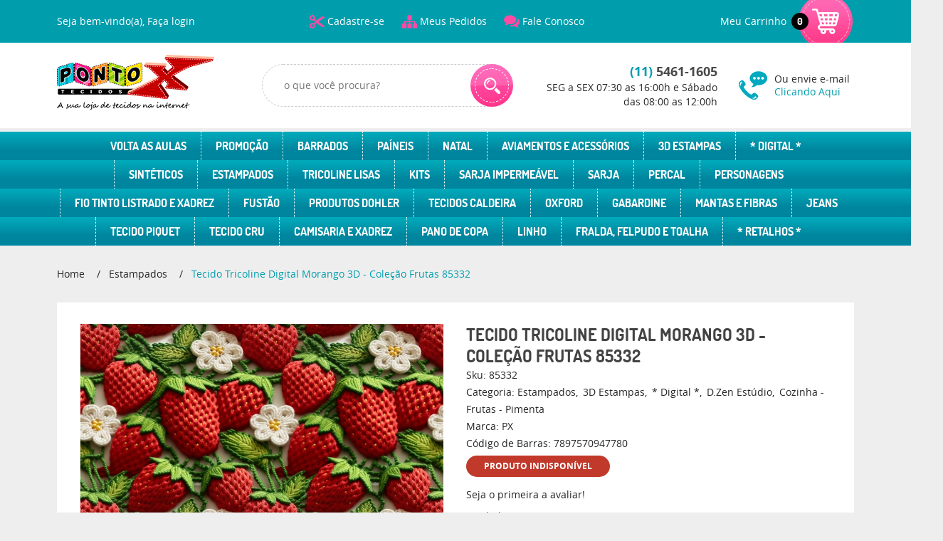

--- FILE ---
content_type: text/html; charset=utf-8
request_url: https://www.google.com/recaptcha/api2/anchor?ar=1&k=6LdRvoonAAAAAH2FMvhIgp7DX74qg1lZsQy4HbS1&co=aHR0cHM6Ly93d3cucG9udG94dGVjaWRvcy5jb20uYnI6NDQz&hl=pt&v=9TiwnJFHeuIw_s0wSd3fiKfN&size=invisible&sa=submit&anchor-ms=20000&execute-ms=30000&cb=9mmpzx3x3f29
body_size: 48316
content:
<!DOCTYPE HTML><html dir="ltr" lang="pt"><head><meta http-equiv="Content-Type" content="text/html; charset=UTF-8">
<meta http-equiv="X-UA-Compatible" content="IE=edge">
<title>reCAPTCHA</title>
<style type="text/css">
/* cyrillic-ext */
@font-face {
  font-family: 'Roboto';
  font-style: normal;
  font-weight: 400;
  font-stretch: 100%;
  src: url(//fonts.gstatic.com/s/roboto/v48/KFO7CnqEu92Fr1ME7kSn66aGLdTylUAMa3GUBHMdazTgWw.woff2) format('woff2');
  unicode-range: U+0460-052F, U+1C80-1C8A, U+20B4, U+2DE0-2DFF, U+A640-A69F, U+FE2E-FE2F;
}
/* cyrillic */
@font-face {
  font-family: 'Roboto';
  font-style: normal;
  font-weight: 400;
  font-stretch: 100%;
  src: url(//fonts.gstatic.com/s/roboto/v48/KFO7CnqEu92Fr1ME7kSn66aGLdTylUAMa3iUBHMdazTgWw.woff2) format('woff2');
  unicode-range: U+0301, U+0400-045F, U+0490-0491, U+04B0-04B1, U+2116;
}
/* greek-ext */
@font-face {
  font-family: 'Roboto';
  font-style: normal;
  font-weight: 400;
  font-stretch: 100%;
  src: url(//fonts.gstatic.com/s/roboto/v48/KFO7CnqEu92Fr1ME7kSn66aGLdTylUAMa3CUBHMdazTgWw.woff2) format('woff2');
  unicode-range: U+1F00-1FFF;
}
/* greek */
@font-face {
  font-family: 'Roboto';
  font-style: normal;
  font-weight: 400;
  font-stretch: 100%;
  src: url(//fonts.gstatic.com/s/roboto/v48/KFO7CnqEu92Fr1ME7kSn66aGLdTylUAMa3-UBHMdazTgWw.woff2) format('woff2');
  unicode-range: U+0370-0377, U+037A-037F, U+0384-038A, U+038C, U+038E-03A1, U+03A3-03FF;
}
/* math */
@font-face {
  font-family: 'Roboto';
  font-style: normal;
  font-weight: 400;
  font-stretch: 100%;
  src: url(//fonts.gstatic.com/s/roboto/v48/KFO7CnqEu92Fr1ME7kSn66aGLdTylUAMawCUBHMdazTgWw.woff2) format('woff2');
  unicode-range: U+0302-0303, U+0305, U+0307-0308, U+0310, U+0312, U+0315, U+031A, U+0326-0327, U+032C, U+032F-0330, U+0332-0333, U+0338, U+033A, U+0346, U+034D, U+0391-03A1, U+03A3-03A9, U+03B1-03C9, U+03D1, U+03D5-03D6, U+03F0-03F1, U+03F4-03F5, U+2016-2017, U+2034-2038, U+203C, U+2040, U+2043, U+2047, U+2050, U+2057, U+205F, U+2070-2071, U+2074-208E, U+2090-209C, U+20D0-20DC, U+20E1, U+20E5-20EF, U+2100-2112, U+2114-2115, U+2117-2121, U+2123-214F, U+2190, U+2192, U+2194-21AE, U+21B0-21E5, U+21F1-21F2, U+21F4-2211, U+2213-2214, U+2216-22FF, U+2308-230B, U+2310, U+2319, U+231C-2321, U+2336-237A, U+237C, U+2395, U+239B-23B7, U+23D0, U+23DC-23E1, U+2474-2475, U+25AF, U+25B3, U+25B7, U+25BD, U+25C1, U+25CA, U+25CC, U+25FB, U+266D-266F, U+27C0-27FF, U+2900-2AFF, U+2B0E-2B11, U+2B30-2B4C, U+2BFE, U+3030, U+FF5B, U+FF5D, U+1D400-1D7FF, U+1EE00-1EEFF;
}
/* symbols */
@font-face {
  font-family: 'Roboto';
  font-style: normal;
  font-weight: 400;
  font-stretch: 100%;
  src: url(//fonts.gstatic.com/s/roboto/v48/KFO7CnqEu92Fr1ME7kSn66aGLdTylUAMaxKUBHMdazTgWw.woff2) format('woff2');
  unicode-range: U+0001-000C, U+000E-001F, U+007F-009F, U+20DD-20E0, U+20E2-20E4, U+2150-218F, U+2190, U+2192, U+2194-2199, U+21AF, U+21E6-21F0, U+21F3, U+2218-2219, U+2299, U+22C4-22C6, U+2300-243F, U+2440-244A, U+2460-24FF, U+25A0-27BF, U+2800-28FF, U+2921-2922, U+2981, U+29BF, U+29EB, U+2B00-2BFF, U+4DC0-4DFF, U+FFF9-FFFB, U+10140-1018E, U+10190-1019C, U+101A0, U+101D0-101FD, U+102E0-102FB, U+10E60-10E7E, U+1D2C0-1D2D3, U+1D2E0-1D37F, U+1F000-1F0FF, U+1F100-1F1AD, U+1F1E6-1F1FF, U+1F30D-1F30F, U+1F315, U+1F31C, U+1F31E, U+1F320-1F32C, U+1F336, U+1F378, U+1F37D, U+1F382, U+1F393-1F39F, U+1F3A7-1F3A8, U+1F3AC-1F3AF, U+1F3C2, U+1F3C4-1F3C6, U+1F3CA-1F3CE, U+1F3D4-1F3E0, U+1F3ED, U+1F3F1-1F3F3, U+1F3F5-1F3F7, U+1F408, U+1F415, U+1F41F, U+1F426, U+1F43F, U+1F441-1F442, U+1F444, U+1F446-1F449, U+1F44C-1F44E, U+1F453, U+1F46A, U+1F47D, U+1F4A3, U+1F4B0, U+1F4B3, U+1F4B9, U+1F4BB, U+1F4BF, U+1F4C8-1F4CB, U+1F4D6, U+1F4DA, U+1F4DF, U+1F4E3-1F4E6, U+1F4EA-1F4ED, U+1F4F7, U+1F4F9-1F4FB, U+1F4FD-1F4FE, U+1F503, U+1F507-1F50B, U+1F50D, U+1F512-1F513, U+1F53E-1F54A, U+1F54F-1F5FA, U+1F610, U+1F650-1F67F, U+1F687, U+1F68D, U+1F691, U+1F694, U+1F698, U+1F6AD, U+1F6B2, U+1F6B9-1F6BA, U+1F6BC, U+1F6C6-1F6CF, U+1F6D3-1F6D7, U+1F6E0-1F6EA, U+1F6F0-1F6F3, U+1F6F7-1F6FC, U+1F700-1F7FF, U+1F800-1F80B, U+1F810-1F847, U+1F850-1F859, U+1F860-1F887, U+1F890-1F8AD, U+1F8B0-1F8BB, U+1F8C0-1F8C1, U+1F900-1F90B, U+1F93B, U+1F946, U+1F984, U+1F996, U+1F9E9, U+1FA00-1FA6F, U+1FA70-1FA7C, U+1FA80-1FA89, U+1FA8F-1FAC6, U+1FACE-1FADC, U+1FADF-1FAE9, U+1FAF0-1FAF8, U+1FB00-1FBFF;
}
/* vietnamese */
@font-face {
  font-family: 'Roboto';
  font-style: normal;
  font-weight: 400;
  font-stretch: 100%;
  src: url(//fonts.gstatic.com/s/roboto/v48/KFO7CnqEu92Fr1ME7kSn66aGLdTylUAMa3OUBHMdazTgWw.woff2) format('woff2');
  unicode-range: U+0102-0103, U+0110-0111, U+0128-0129, U+0168-0169, U+01A0-01A1, U+01AF-01B0, U+0300-0301, U+0303-0304, U+0308-0309, U+0323, U+0329, U+1EA0-1EF9, U+20AB;
}
/* latin-ext */
@font-face {
  font-family: 'Roboto';
  font-style: normal;
  font-weight: 400;
  font-stretch: 100%;
  src: url(//fonts.gstatic.com/s/roboto/v48/KFO7CnqEu92Fr1ME7kSn66aGLdTylUAMa3KUBHMdazTgWw.woff2) format('woff2');
  unicode-range: U+0100-02BA, U+02BD-02C5, U+02C7-02CC, U+02CE-02D7, U+02DD-02FF, U+0304, U+0308, U+0329, U+1D00-1DBF, U+1E00-1E9F, U+1EF2-1EFF, U+2020, U+20A0-20AB, U+20AD-20C0, U+2113, U+2C60-2C7F, U+A720-A7FF;
}
/* latin */
@font-face {
  font-family: 'Roboto';
  font-style: normal;
  font-weight: 400;
  font-stretch: 100%;
  src: url(//fonts.gstatic.com/s/roboto/v48/KFO7CnqEu92Fr1ME7kSn66aGLdTylUAMa3yUBHMdazQ.woff2) format('woff2');
  unicode-range: U+0000-00FF, U+0131, U+0152-0153, U+02BB-02BC, U+02C6, U+02DA, U+02DC, U+0304, U+0308, U+0329, U+2000-206F, U+20AC, U+2122, U+2191, U+2193, U+2212, U+2215, U+FEFF, U+FFFD;
}
/* cyrillic-ext */
@font-face {
  font-family: 'Roboto';
  font-style: normal;
  font-weight: 500;
  font-stretch: 100%;
  src: url(//fonts.gstatic.com/s/roboto/v48/KFO7CnqEu92Fr1ME7kSn66aGLdTylUAMa3GUBHMdazTgWw.woff2) format('woff2');
  unicode-range: U+0460-052F, U+1C80-1C8A, U+20B4, U+2DE0-2DFF, U+A640-A69F, U+FE2E-FE2F;
}
/* cyrillic */
@font-face {
  font-family: 'Roboto';
  font-style: normal;
  font-weight: 500;
  font-stretch: 100%;
  src: url(//fonts.gstatic.com/s/roboto/v48/KFO7CnqEu92Fr1ME7kSn66aGLdTylUAMa3iUBHMdazTgWw.woff2) format('woff2');
  unicode-range: U+0301, U+0400-045F, U+0490-0491, U+04B0-04B1, U+2116;
}
/* greek-ext */
@font-face {
  font-family: 'Roboto';
  font-style: normal;
  font-weight: 500;
  font-stretch: 100%;
  src: url(//fonts.gstatic.com/s/roboto/v48/KFO7CnqEu92Fr1ME7kSn66aGLdTylUAMa3CUBHMdazTgWw.woff2) format('woff2');
  unicode-range: U+1F00-1FFF;
}
/* greek */
@font-face {
  font-family: 'Roboto';
  font-style: normal;
  font-weight: 500;
  font-stretch: 100%;
  src: url(//fonts.gstatic.com/s/roboto/v48/KFO7CnqEu92Fr1ME7kSn66aGLdTylUAMa3-UBHMdazTgWw.woff2) format('woff2');
  unicode-range: U+0370-0377, U+037A-037F, U+0384-038A, U+038C, U+038E-03A1, U+03A3-03FF;
}
/* math */
@font-face {
  font-family: 'Roboto';
  font-style: normal;
  font-weight: 500;
  font-stretch: 100%;
  src: url(//fonts.gstatic.com/s/roboto/v48/KFO7CnqEu92Fr1ME7kSn66aGLdTylUAMawCUBHMdazTgWw.woff2) format('woff2');
  unicode-range: U+0302-0303, U+0305, U+0307-0308, U+0310, U+0312, U+0315, U+031A, U+0326-0327, U+032C, U+032F-0330, U+0332-0333, U+0338, U+033A, U+0346, U+034D, U+0391-03A1, U+03A3-03A9, U+03B1-03C9, U+03D1, U+03D5-03D6, U+03F0-03F1, U+03F4-03F5, U+2016-2017, U+2034-2038, U+203C, U+2040, U+2043, U+2047, U+2050, U+2057, U+205F, U+2070-2071, U+2074-208E, U+2090-209C, U+20D0-20DC, U+20E1, U+20E5-20EF, U+2100-2112, U+2114-2115, U+2117-2121, U+2123-214F, U+2190, U+2192, U+2194-21AE, U+21B0-21E5, U+21F1-21F2, U+21F4-2211, U+2213-2214, U+2216-22FF, U+2308-230B, U+2310, U+2319, U+231C-2321, U+2336-237A, U+237C, U+2395, U+239B-23B7, U+23D0, U+23DC-23E1, U+2474-2475, U+25AF, U+25B3, U+25B7, U+25BD, U+25C1, U+25CA, U+25CC, U+25FB, U+266D-266F, U+27C0-27FF, U+2900-2AFF, U+2B0E-2B11, U+2B30-2B4C, U+2BFE, U+3030, U+FF5B, U+FF5D, U+1D400-1D7FF, U+1EE00-1EEFF;
}
/* symbols */
@font-face {
  font-family: 'Roboto';
  font-style: normal;
  font-weight: 500;
  font-stretch: 100%;
  src: url(//fonts.gstatic.com/s/roboto/v48/KFO7CnqEu92Fr1ME7kSn66aGLdTylUAMaxKUBHMdazTgWw.woff2) format('woff2');
  unicode-range: U+0001-000C, U+000E-001F, U+007F-009F, U+20DD-20E0, U+20E2-20E4, U+2150-218F, U+2190, U+2192, U+2194-2199, U+21AF, U+21E6-21F0, U+21F3, U+2218-2219, U+2299, U+22C4-22C6, U+2300-243F, U+2440-244A, U+2460-24FF, U+25A0-27BF, U+2800-28FF, U+2921-2922, U+2981, U+29BF, U+29EB, U+2B00-2BFF, U+4DC0-4DFF, U+FFF9-FFFB, U+10140-1018E, U+10190-1019C, U+101A0, U+101D0-101FD, U+102E0-102FB, U+10E60-10E7E, U+1D2C0-1D2D3, U+1D2E0-1D37F, U+1F000-1F0FF, U+1F100-1F1AD, U+1F1E6-1F1FF, U+1F30D-1F30F, U+1F315, U+1F31C, U+1F31E, U+1F320-1F32C, U+1F336, U+1F378, U+1F37D, U+1F382, U+1F393-1F39F, U+1F3A7-1F3A8, U+1F3AC-1F3AF, U+1F3C2, U+1F3C4-1F3C6, U+1F3CA-1F3CE, U+1F3D4-1F3E0, U+1F3ED, U+1F3F1-1F3F3, U+1F3F5-1F3F7, U+1F408, U+1F415, U+1F41F, U+1F426, U+1F43F, U+1F441-1F442, U+1F444, U+1F446-1F449, U+1F44C-1F44E, U+1F453, U+1F46A, U+1F47D, U+1F4A3, U+1F4B0, U+1F4B3, U+1F4B9, U+1F4BB, U+1F4BF, U+1F4C8-1F4CB, U+1F4D6, U+1F4DA, U+1F4DF, U+1F4E3-1F4E6, U+1F4EA-1F4ED, U+1F4F7, U+1F4F9-1F4FB, U+1F4FD-1F4FE, U+1F503, U+1F507-1F50B, U+1F50D, U+1F512-1F513, U+1F53E-1F54A, U+1F54F-1F5FA, U+1F610, U+1F650-1F67F, U+1F687, U+1F68D, U+1F691, U+1F694, U+1F698, U+1F6AD, U+1F6B2, U+1F6B9-1F6BA, U+1F6BC, U+1F6C6-1F6CF, U+1F6D3-1F6D7, U+1F6E0-1F6EA, U+1F6F0-1F6F3, U+1F6F7-1F6FC, U+1F700-1F7FF, U+1F800-1F80B, U+1F810-1F847, U+1F850-1F859, U+1F860-1F887, U+1F890-1F8AD, U+1F8B0-1F8BB, U+1F8C0-1F8C1, U+1F900-1F90B, U+1F93B, U+1F946, U+1F984, U+1F996, U+1F9E9, U+1FA00-1FA6F, U+1FA70-1FA7C, U+1FA80-1FA89, U+1FA8F-1FAC6, U+1FACE-1FADC, U+1FADF-1FAE9, U+1FAF0-1FAF8, U+1FB00-1FBFF;
}
/* vietnamese */
@font-face {
  font-family: 'Roboto';
  font-style: normal;
  font-weight: 500;
  font-stretch: 100%;
  src: url(//fonts.gstatic.com/s/roboto/v48/KFO7CnqEu92Fr1ME7kSn66aGLdTylUAMa3OUBHMdazTgWw.woff2) format('woff2');
  unicode-range: U+0102-0103, U+0110-0111, U+0128-0129, U+0168-0169, U+01A0-01A1, U+01AF-01B0, U+0300-0301, U+0303-0304, U+0308-0309, U+0323, U+0329, U+1EA0-1EF9, U+20AB;
}
/* latin-ext */
@font-face {
  font-family: 'Roboto';
  font-style: normal;
  font-weight: 500;
  font-stretch: 100%;
  src: url(//fonts.gstatic.com/s/roboto/v48/KFO7CnqEu92Fr1ME7kSn66aGLdTylUAMa3KUBHMdazTgWw.woff2) format('woff2');
  unicode-range: U+0100-02BA, U+02BD-02C5, U+02C7-02CC, U+02CE-02D7, U+02DD-02FF, U+0304, U+0308, U+0329, U+1D00-1DBF, U+1E00-1E9F, U+1EF2-1EFF, U+2020, U+20A0-20AB, U+20AD-20C0, U+2113, U+2C60-2C7F, U+A720-A7FF;
}
/* latin */
@font-face {
  font-family: 'Roboto';
  font-style: normal;
  font-weight: 500;
  font-stretch: 100%;
  src: url(//fonts.gstatic.com/s/roboto/v48/KFO7CnqEu92Fr1ME7kSn66aGLdTylUAMa3yUBHMdazQ.woff2) format('woff2');
  unicode-range: U+0000-00FF, U+0131, U+0152-0153, U+02BB-02BC, U+02C6, U+02DA, U+02DC, U+0304, U+0308, U+0329, U+2000-206F, U+20AC, U+2122, U+2191, U+2193, U+2212, U+2215, U+FEFF, U+FFFD;
}
/* cyrillic-ext */
@font-face {
  font-family: 'Roboto';
  font-style: normal;
  font-weight: 900;
  font-stretch: 100%;
  src: url(//fonts.gstatic.com/s/roboto/v48/KFO7CnqEu92Fr1ME7kSn66aGLdTylUAMa3GUBHMdazTgWw.woff2) format('woff2');
  unicode-range: U+0460-052F, U+1C80-1C8A, U+20B4, U+2DE0-2DFF, U+A640-A69F, U+FE2E-FE2F;
}
/* cyrillic */
@font-face {
  font-family: 'Roboto';
  font-style: normal;
  font-weight: 900;
  font-stretch: 100%;
  src: url(//fonts.gstatic.com/s/roboto/v48/KFO7CnqEu92Fr1ME7kSn66aGLdTylUAMa3iUBHMdazTgWw.woff2) format('woff2');
  unicode-range: U+0301, U+0400-045F, U+0490-0491, U+04B0-04B1, U+2116;
}
/* greek-ext */
@font-face {
  font-family: 'Roboto';
  font-style: normal;
  font-weight: 900;
  font-stretch: 100%;
  src: url(//fonts.gstatic.com/s/roboto/v48/KFO7CnqEu92Fr1ME7kSn66aGLdTylUAMa3CUBHMdazTgWw.woff2) format('woff2');
  unicode-range: U+1F00-1FFF;
}
/* greek */
@font-face {
  font-family: 'Roboto';
  font-style: normal;
  font-weight: 900;
  font-stretch: 100%;
  src: url(//fonts.gstatic.com/s/roboto/v48/KFO7CnqEu92Fr1ME7kSn66aGLdTylUAMa3-UBHMdazTgWw.woff2) format('woff2');
  unicode-range: U+0370-0377, U+037A-037F, U+0384-038A, U+038C, U+038E-03A1, U+03A3-03FF;
}
/* math */
@font-face {
  font-family: 'Roboto';
  font-style: normal;
  font-weight: 900;
  font-stretch: 100%;
  src: url(//fonts.gstatic.com/s/roboto/v48/KFO7CnqEu92Fr1ME7kSn66aGLdTylUAMawCUBHMdazTgWw.woff2) format('woff2');
  unicode-range: U+0302-0303, U+0305, U+0307-0308, U+0310, U+0312, U+0315, U+031A, U+0326-0327, U+032C, U+032F-0330, U+0332-0333, U+0338, U+033A, U+0346, U+034D, U+0391-03A1, U+03A3-03A9, U+03B1-03C9, U+03D1, U+03D5-03D6, U+03F0-03F1, U+03F4-03F5, U+2016-2017, U+2034-2038, U+203C, U+2040, U+2043, U+2047, U+2050, U+2057, U+205F, U+2070-2071, U+2074-208E, U+2090-209C, U+20D0-20DC, U+20E1, U+20E5-20EF, U+2100-2112, U+2114-2115, U+2117-2121, U+2123-214F, U+2190, U+2192, U+2194-21AE, U+21B0-21E5, U+21F1-21F2, U+21F4-2211, U+2213-2214, U+2216-22FF, U+2308-230B, U+2310, U+2319, U+231C-2321, U+2336-237A, U+237C, U+2395, U+239B-23B7, U+23D0, U+23DC-23E1, U+2474-2475, U+25AF, U+25B3, U+25B7, U+25BD, U+25C1, U+25CA, U+25CC, U+25FB, U+266D-266F, U+27C0-27FF, U+2900-2AFF, U+2B0E-2B11, U+2B30-2B4C, U+2BFE, U+3030, U+FF5B, U+FF5D, U+1D400-1D7FF, U+1EE00-1EEFF;
}
/* symbols */
@font-face {
  font-family: 'Roboto';
  font-style: normal;
  font-weight: 900;
  font-stretch: 100%;
  src: url(//fonts.gstatic.com/s/roboto/v48/KFO7CnqEu92Fr1ME7kSn66aGLdTylUAMaxKUBHMdazTgWw.woff2) format('woff2');
  unicode-range: U+0001-000C, U+000E-001F, U+007F-009F, U+20DD-20E0, U+20E2-20E4, U+2150-218F, U+2190, U+2192, U+2194-2199, U+21AF, U+21E6-21F0, U+21F3, U+2218-2219, U+2299, U+22C4-22C6, U+2300-243F, U+2440-244A, U+2460-24FF, U+25A0-27BF, U+2800-28FF, U+2921-2922, U+2981, U+29BF, U+29EB, U+2B00-2BFF, U+4DC0-4DFF, U+FFF9-FFFB, U+10140-1018E, U+10190-1019C, U+101A0, U+101D0-101FD, U+102E0-102FB, U+10E60-10E7E, U+1D2C0-1D2D3, U+1D2E0-1D37F, U+1F000-1F0FF, U+1F100-1F1AD, U+1F1E6-1F1FF, U+1F30D-1F30F, U+1F315, U+1F31C, U+1F31E, U+1F320-1F32C, U+1F336, U+1F378, U+1F37D, U+1F382, U+1F393-1F39F, U+1F3A7-1F3A8, U+1F3AC-1F3AF, U+1F3C2, U+1F3C4-1F3C6, U+1F3CA-1F3CE, U+1F3D4-1F3E0, U+1F3ED, U+1F3F1-1F3F3, U+1F3F5-1F3F7, U+1F408, U+1F415, U+1F41F, U+1F426, U+1F43F, U+1F441-1F442, U+1F444, U+1F446-1F449, U+1F44C-1F44E, U+1F453, U+1F46A, U+1F47D, U+1F4A3, U+1F4B0, U+1F4B3, U+1F4B9, U+1F4BB, U+1F4BF, U+1F4C8-1F4CB, U+1F4D6, U+1F4DA, U+1F4DF, U+1F4E3-1F4E6, U+1F4EA-1F4ED, U+1F4F7, U+1F4F9-1F4FB, U+1F4FD-1F4FE, U+1F503, U+1F507-1F50B, U+1F50D, U+1F512-1F513, U+1F53E-1F54A, U+1F54F-1F5FA, U+1F610, U+1F650-1F67F, U+1F687, U+1F68D, U+1F691, U+1F694, U+1F698, U+1F6AD, U+1F6B2, U+1F6B9-1F6BA, U+1F6BC, U+1F6C6-1F6CF, U+1F6D3-1F6D7, U+1F6E0-1F6EA, U+1F6F0-1F6F3, U+1F6F7-1F6FC, U+1F700-1F7FF, U+1F800-1F80B, U+1F810-1F847, U+1F850-1F859, U+1F860-1F887, U+1F890-1F8AD, U+1F8B0-1F8BB, U+1F8C0-1F8C1, U+1F900-1F90B, U+1F93B, U+1F946, U+1F984, U+1F996, U+1F9E9, U+1FA00-1FA6F, U+1FA70-1FA7C, U+1FA80-1FA89, U+1FA8F-1FAC6, U+1FACE-1FADC, U+1FADF-1FAE9, U+1FAF0-1FAF8, U+1FB00-1FBFF;
}
/* vietnamese */
@font-face {
  font-family: 'Roboto';
  font-style: normal;
  font-weight: 900;
  font-stretch: 100%;
  src: url(//fonts.gstatic.com/s/roboto/v48/KFO7CnqEu92Fr1ME7kSn66aGLdTylUAMa3OUBHMdazTgWw.woff2) format('woff2');
  unicode-range: U+0102-0103, U+0110-0111, U+0128-0129, U+0168-0169, U+01A0-01A1, U+01AF-01B0, U+0300-0301, U+0303-0304, U+0308-0309, U+0323, U+0329, U+1EA0-1EF9, U+20AB;
}
/* latin-ext */
@font-face {
  font-family: 'Roboto';
  font-style: normal;
  font-weight: 900;
  font-stretch: 100%;
  src: url(//fonts.gstatic.com/s/roboto/v48/KFO7CnqEu92Fr1ME7kSn66aGLdTylUAMa3KUBHMdazTgWw.woff2) format('woff2');
  unicode-range: U+0100-02BA, U+02BD-02C5, U+02C7-02CC, U+02CE-02D7, U+02DD-02FF, U+0304, U+0308, U+0329, U+1D00-1DBF, U+1E00-1E9F, U+1EF2-1EFF, U+2020, U+20A0-20AB, U+20AD-20C0, U+2113, U+2C60-2C7F, U+A720-A7FF;
}
/* latin */
@font-face {
  font-family: 'Roboto';
  font-style: normal;
  font-weight: 900;
  font-stretch: 100%;
  src: url(//fonts.gstatic.com/s/roboto/v48/KFO7CnqEu92Fr1ME7kSn66aGLdTylUAMa3yUBHMdazQ.woff2) format('woff2');
  unicode-range: U+0000-00FF, U+0131, U+0152-0153, U+02BB-02BC, U+02C6, U+02DA, U+02DC, U+0304, U+0308, U+0329, U+2000-206F, U+20AC, U+2122, U+2191, U+2193, U+2212, U+2215, U+FEFF, U+FFFD;
}

</style>
<link rel="stylesheet" type="text/css" href="https://www.gstatic.com/recaptcha/releases/9TiwnJFHeuIw_s0wSd3fiKfN/styles__ltr.css">
<script nonce="A39GynycI2gTX9ht3sYRJA" type="text/javascript">window['__recaptcha_api'] = 'https://www.google.com/recaptcha/api2/';</script>
<script type="text/javascript" src="https://www.gstatic.com/recaptcha/releases/9TiwnJFHeuIw_s0wSd3fiKfN/recaptcha__pt.js" nonce="A39GynycI2gTX9ht3sYRJA">
      
    </script></head>
<body><div id="rc-anchor-alert" class="rc-anchor-alert"></div>
<input type="hidden" id="recaptcha-token" value="[base64]">
<script type="text/javascript" nonce="A39GynycI2gTX9ht3sYRJA">
      recaptcha.anchor.Main.init("[\x22ainput\x22,[\x22bgdata\x22,\x22\x22,\[base64]/[base64]/UltIKytdPWE6KGE8MjA0OD9SW0grK109YT4+NnwxOTI6KChhJjY0NTEyKT09NTUyOTYmJnErMTxoLmxlbmd0aCYmKGguY2hhckNvZGVBdChxKzEpJjY0NTEyKT09NTYzMjA/[base64]/MjU1OlI/[base64]/[base64]/[base64]/[base64]/[base64]/[base64]/[base64]/[base64]/[base64]/[base64]\x22,\[base64]\x22,\x22JsKzQcKDwpfCnioDahLCrWDDrU8sw6wRw6PDqCt3cntROMKKw4pMw6pSwrIYw4DDhyDCrQDCvMKKwq/DvBI/ZsKwwrvDjxkafMO7w47DosKHw6vDomnCu1NUZ8OPFcKnC8Kbw4fDn8KIJRl4woXCpsO/[base64]/[base64]/ClsK2YiMZZcO6JsKWw5PDgVsCw4s9wo/[base64]/eh7DlV3CkHB0w7Q0TcKZX8O5w6nCicKiJVvDpMOJwqjDvMKiw5d9w4VFYsKowpTChMKTw6LDslTCt8K5Dxx7b0nDgsOtwpgYGTQpwo3DpEt+bcKww6M3QMK0TGzChS/[base64]/DgMO9w5fDs33DjsKBK2w8wqJOw6gyTsOkwqFAZg7CqDBFw51eaMO7fVHCkxnCrgfCjQhfX8KGAMK7R8OdOsO2QMO3w7YmOlt4BwzCosOrXHDDnMKAw7XDlT/Cp8OAw4JQSjPDnG/ConAiwo46XsKha8OPwpV8eXcZYsOiwpltFMKpVjXDrw/[base64]/[base64]/CslXCn0XCpnXDpHcXwogdHcKDw5HDhsKww7lTZ1TCmnJGN17DrsOhZMKXYxBYwoUWUcOMTcOhwqzDjcOfKAXDpsKxwqnDmg5ZwpPCisOsMMOufcOsEBrCqsObUMOxWiI4w48Rwp7CvsO9DsOgNsOvwpDCiR3CqWkCw4DDmhDDnTNEwr/CgjYiw5N4els9w5YPw4FXKHzDtzzCkMKYw4bCv07Cn8KiGMOLDmB+OsKzE8Omw6TDpUTCjcO6KMKIGBjCpcKXwqjDgsKdDhvCpMO0WMK4wpl6woTDnMOvwr/Cp8O/[base64]/wqsqZ8KwwpsQwowmPcOcMEnDnMKYw6FCw6jCnMKXVcK6w7FxWsKuQljDv3bCikbChQZ9w6ctZyFaFh7DsAIFKMOXwqZEwp7ClcO/[base64]/w6PCt1sZw7lxdUZ+alQHB8OOHMKiL8KKBcOOcgRdwqMgwrDDssKlLMOtY8ORwqRKAcO7woogw4DCj8Ofwr5Uw69NwobDgwcZbyvDlcOyUsK4w7/DnMKRN8KeVsKaMlrDgcKbw7TCkjVfwpLDjsKjGcKZw7UWIsKpw5nCvggHDRtNwoYFYVjDnVtaw7TCr8KIwr4nw5jCi8OewqvDq8KEAnbDl2LDnA/CmsKUw6Jue8KRZcKlwqxHABLCmEzClnw2wrYFGD/CucKUw63DnSsHBAhowqxLwoB5w5lGISnDlkbDpB1HwrN9w6ohw5Eiw6bDqknCgcOwwpfDm8OxRmQ8w5LDvi/[base64]/w7vDnAzDnEkBw7vCvnsbw6cAw4LCo8O8KS3DmsOFw7p6w4jCmHclWRfCrEHDnMKBw5fDvMKXOMK6wqduN8Okw4rCqMOzSDfDt1bDt0ZSwpDDkSrCksKiPBtqC2TCo8O4aMKyYgbCtjLCiMOIwoJbwo/Ch1fDi299w7XDu33ClR7Du8OlQ8K/wo7DtFk3PGvDqDQUIcKJPcOMSQRyXFHDvUouWHjCizUOw5dzwpHCh8O/aMOVwrTChcOCw5DClmBtd8Kvam/CtywWw7TCqMKyeFMVRsK0w6U1w4hwBiPDrsKcUcKvYxnCvWTDnMKaw4FFGXwnXHFsw514woR4woTDpcKvwp/ClxXCnSp/b8KKw6oKKRLCvMOHwoRuEi4BwpwucsKvUlDCtAgQwoXDqUnCkTUjPkFJGxrDhFEvwo3DmsOCDTx8MMKxwp5uecOlw7LDk1NmH3cSDcOobMK1wrbDn8OjwpIJw6nDrFnDv8KZwrsfw5F+w4Aob0PCpFgMw5fCkG7CmMKTCsKkw50awpbCpMKHYMOXY8K/w55PcFfDuDZiOMK4esOfG8Kqwog2d17Co8KmEMK1w4XDpsKGwo8LBFJQw6nCj8KpGsODwrMxaWDDti/[base64]/Cg0jDhCHCswtucsOkwrIlw6nDhcKVwoHCiX3Ck2BQLwNVDU5UZ8KsH0Bsw4/DtcKNUy8AN8OHIjkYwprDrMObwplHw6HDiEfDmwTCsMKiB2bDom4CEkBfCVM0wpsow7zCq3HDvMOdw6zCrhU8w73Ckxouwq3CmickfV/[base64]/bcOpLMO1wpLCgR9sbhgOw7HCmsK2f3/DscK5w6XDlkfCpn7DlFfCrSA3w57ChsKTw5nDrjBKC2hIwoF3Y8OQwpkPwrHDoAnDgBbDg0tGTQbCo8Kvw4nDpsKxWjXDuH/CmGTDvAvCksKxRsKtCsO1wqp6CsKBwpNDfcKswrEIa8OowpFPf2lzKGTCssOkCBzClXrDjGnDh1/Dk0ppdsKRZAQjw6bDp8Kpw4R/wrZKC8ORXyzDsTPClMK2wqlURF3DsMO9wrI6T8OiworDqcKgZcOIwonCmRs0wpfDkn59IcOtwpjCmsOVJ8KlB8O7w7MtRcKpw7VbWsOCwrPDiDXChcKgcXTCsMKrfMKlKMOhw7zDl8OlSyjDhcOLwp/ClcOcXsO4wonDm8OHwpNZwrQ/[base64]/[base64]/w5dKMcKNw6dIwoNkwrUwYsKGNcKew6BhUg1WCXfCjC9gNVnDqcKnFMKRE8OiJcK7A0o6w4MldgnDnljCicO6wrzDqsOKwrQNHg7DtcOyAlPDiS5oI15KFsKGHsKaUsKaw7jCgGHDkMO2w53DnHxAESROwrvDusKOCMKqfsKDw5Vkw5vDi8KVIcOkwrgmwpPCnE4dB3h/w67Dg2kAEcOZw6Ewwp7DpsKvbjABfcOqCHbCpFjCrMKwE8KHBUTCr8OZwrXClTvCsMKAeR8/[base64]/Di2wiw5/DqinCm0ZDwr4RAsKZKnjCnMOHw5rDssKsR8KlUMONJ0sewrNtw7kiJcO0w6jDiEXDrBpZGMOUAsK5wrHCnsKCwq/CisOEwpfClMKvdcOmPC1vC8KDLnXDq8Ozw7UCSTITSF/[base64]/Cqxwrwp7DqsOjTTYawoTClSlSZExuw5nCn2k0HnHCnAPCnWrCocODwo3Dji3DjXjDksK8BktXwoPDl8K6wqfDvcOhAsKmwpUXFHrDu2Anw5vDtEEGCMKiQcKnCzDCt8OJe8OObMOUw51gw6jCkgLCjsKnC8KtPsO6wqIqKMO5w65BwrvDmsOHfUg1f8K8w5w5UMK6KE/Dp8O/w6p2Y8OAwpvDmB7CtFpiwrUww7Une8KcesKVOgrDnVVja8KSwrPDusK3w5bDlcOYw7fDghfCrELDhMKWwr7ChMORw5vCs3XDg8OEGMOccCXDuMKpwojDqsOUwqzCssOQwohUT8K8wogifgMowqo2woMCEcKiwrLDtlzDiMKew6/Ci8OIPWlTwpE/wpnCs8KhwoEMCsKyO2PDsMO1wp7Dt8ObwoDCpznDmT7ClsO1w6DDk8ONwqkqwqhOPsO2woUlw5NLY8O7wqYXeMKyw7hdZsKww7FjwqJEw6DClhjDnlDCuy/ClcK6N8KXw4NUw6/Du8O6OcKYWTEJF8KVRBBoa8OBNsKNUcOtDcOHwoHDi3fDh8KEw7jCgirDugNtcjHCoigXw5FEw4c4wqvCoynDhzLDuMKfP8O6wop9w73DksKRw43Cukdhb8K/N8Kcw7DCosOdLDhzK3XCn34owr3DlmFew5DDu0TCmHlPw4IJJ2nCucONw4sCw5PDq1NnIsKJKsOTH8O8XwtcHcKNTsOYw5ZNABnDk0jDhMKASV0WOh1qwo0HO8K0w6N6w4zCrTFJw4rDvjXDpsO2w4/Cv17Dtw/CiURMworCt28JTMOfekfDljLDrcOawoY6DmgIw4oQeMOicsKUWXcINkfCs3LCgMKOAsOOc8O1HjfDlMKvJ8OBMR3ChTjDgMK2B8Odw6fDtjUHFRALwpfCjMKBwpPDhcKVw4HCm8KyPD0ww4jDjEbDocOXwroXZ3TCjsOJbgc4wpPDgsKIwpsvw6/Cq253w7E8w7RsaUfDoj4uw4rDlMO/JcKsw614Gg43HyrDncKbQF/CsMKsFXxTw6fCtlhgwpbDncOia8KIw5fCr8O8D0UCKcK0wqc1ecKQcWgmPsOaw53Cg8Oew7PClMKnNMKawrYDN8KHwrvCujzDkMO+bUnDhB8RwrwgwpDCvMOmw79rQn/DrMOaORR8HnxnwrjCn2kwwobDqcKZRcKdBnJ2w6wlGMKjw4fCsMODwpnCnMONYnJAACpjJXIWwqfDhUZBf8O3wpUCwoV5PcKMEMKcB8KKw7/[base64]/DssOABE7DqEPCqcKRDmlxwpHCs8OPwrwHwonCncOIwoopw7LCnMKzf1VVRV5XDsKLw6vDr0Iuw5pSQFTDqMKsVMOXMcKkV1xQw4TCiz9uw6/[base64]/DsD/DpMKWwqrCk8KIw5MLSsO5CcO1CV8kFMKew6rDqBxmKAnDmMKUXALCmsKzwotzw5DCsBnCpU7CkGjCjX/DgsOUEMKEc8OPAsOuIcKPD2sdw4IRwoFedMOxMsOfBSN/w47CqsKHwrjDsxt1w4cOw4/Co8KtwrcpTsKowpnCtC/[base64]/DuAUUwqhLYMKxwrjDnAJ4w6UhB8OfcX96Y3dmwoLChEMwPcOsaMKGFn0/[base64]/DsAlABMK7w7lww7HDtMKZw6fDuV0Hw5TCocKcw7hpwqAYAMK5w7rCucKhYcOVDMKaw73CkMKew6IEw7/CucKxwoxQP8KGOsOdL8OAwqnCmFzCocKIdA/DoVfCuU5Ow5/Ct8OxDMKkwpA9w5hpYFA3w40dD8KswpMIJ2wZwpMAwqrDkkrCv8K7FzMmw4PCgQxEH8O1wq/DiMOSwpnCkF7DrsOCRG1Nw6rDmH4mYcO8w595w5bCpcKtw6c/[base64]/ecOtW8KTGXxZU3kFw6MEc0XCqsKvfkMew6/Dp1tvR8ODf2DDrjDDkWcLCsOFPmjDssOYwpbDmFkRwpbChSQrJsODBAE7DgPCm8KEwoBmRS7DusOKwrrCuMKlw5gJw5bDvsKEw5XCjnvDsMOFwq3DjArCqsOow7bCucOoQV/Dv8KYSsO0wo5qG8KpJMO/[base64]/w4HCn8OnHsOPaxnCrH8+wphrKGfDuMOnw7tNJidLVsK1wp8tRcKjFMKqwqd4w6J3bRTCunR9wpLCmMKkMHk5w6c5wq1uWcK+w6HCjF/DosOoQsOJwqHCgCJtADnDj8OVwrXCu3fDo2gkwooRO3PCpcOewpE5H8OGLcK/GW9Bw4nDvnhIw7l4XlHDicOkLmJXw7F5w5bCvcO9w7Ypw63CjsOibMO/w6NTbltrMQEJTMORI8K0wrcSwrtZw79wZMKsegZ1VyAYwoXCqS/DnMO7VS0KDHlJwoPCoVkddGxUBE7DvHrCrHAHVFg8wqjDqnXCiTNFZ0AkVlIGXsK0w7MffQnCrcKEwqgqwo1XY8KcN8KxNDRxLsOewpFCwpFYw73Cs8OzRcKXHWTDuMKqLcKBw7vDsCFXw4DCrH/[base64]/Clhs/wp7DrcKew59eESnCoArCvMOsw7URw7PDn8K8wqDCmHbCocOlwp/Cs8OAwq8OGDTDtmnDmA9bTWDDhB88wowCwpbDmXjCtBnCq8O0wpHCiRoGwqzDo8KYwrk3Y8OZwpNebH3CmlF9WsK9w5FQwqPCq8O7wqrDl8OeJzTDtcKQwprCph/DhMK5ZcKDwp3CnsOdwq7ClzRGC8KAYS9/w6R2w61TwrZjwqllwrHDgB0XT8OOw7F6w4AEdmI3wpDCuzfDr8Kbw6vCiW/DvMObw57DnMOJZUlLAWpEaGYbdMO3wo/[base64]/CjsKDwrgrwrYXMcKST34MSMOXw7pSVMOtW8Kgw7jCg8OXwqzDpTNLKcOQQsK/QUXCjGdSwrcswokdHMOywr3CmFvCmWJybsKMRcKlwrksFnQsAScqc8KdwoHCjgfCisKuwpbCmwIuDxYcAz1Gw70Hw6LDgmx2wpPDvgnCplDCu8OYBMO/ScOSwqFEZRvDv8K2JXzDgcOaw5nDsE3Dq0M4wobCuCUmwoLDvTLDuMOjw6B/w43DrMOww4l8wp0iwrl/w7UsNcKaBsOCHGHDhsKlL3ISZcKFw6Ydw7LCj0fCvQNew43CisObwoE2KMKJKVPDs8OSKsO2RHPCokLDgsOISjBFWTPDocOkHEfCocObwr/DuR/CvhrDrMKswrh2MjQxEcOJW1JHwp0Ew4ZvfMK+w5RubSnDssOww5PDm8KcQMKfwqVMWDTCrUDCn8KEYMOuw6bDu8KCw6XCtsKkwpfDoWxnwrYfZHzDnToNWH/[base64]/TcOawrDDj2DCiwbDvsKuw63Cu8OEwohFw6laKljDmm7CgxDDvlXDmSbCosKAF8OhX8K7wobCt2FpUCPCv8Ocwogtw5VDWSrCukI+HChww4B4RiREw5p/w7HDjsOSw5ZCScKjwp5pLWpQfl7DksKDLcOOWcO7Vytww7BpKcKRZUpDwqVLw7kRw7HCvcOFwpw2ZTDDpMKRw7nDrgNdTVh4asKVEEzDksKiwoN3UsKJeUE4UMOZd8OAwo8dGn4RfMKMXFTDnDnChMKIw63Ch8O9XcO/[base64]/Dn0lMwq7Dk0FTwrfCo8KUA3VQOmAdS8OeT0DCllo6RDp7RB/[base64]/XUnDpcKhHQnCrcK4w6jCpMOGw7Eud8K8w6wwICPCqzHCiWnCuMOMBsKQeMOdO2h7wr7DsC9Zwo/CpQhWBcOjw4BvWXMMwp7Cj8K5OcKudCEwcCzDksKxw5Vgw4jDp2jCigbCrgvDo1JrwoHDr8OTw5koOsOgw4PCvcKYw4EUecK0wofCg8KaVcOoIcOZw65MJyVfwo/DrkbDi8OqXsOfw5o9wqNSHsOYRsOAwq4dw40qTlPDmxxzw43CqQIFwqYFPy/CpsONw7XCuXrCghs2e8OOa3/ClMOQwpTDs8OIwq3CnAAWH8KMw58xSgrDjsO9w5wBbA5ww6vDjMKZPsO8wph/blbDqsK6wr8TwrdoXsKCw43DgcOowr/DtsOVTX7DtyVdFUrCmWZTTGorfcOWw44cY8KtacKhYsOmw74sesKwwqE2CMK6cMK8fkQHw7vCr8K0TcO8aT9bYsK0fsOTwqjCpz1Aai9xw5N0w43CicKmw6UMIMOnBMO7w4I5wofCkMO4w51QRMOZdMOdCi/[base64]/[base64]/DjsKgIcKEGsK+w7zDpwnDosOCTMOVwovDvcK6fcOcwr9zwqnDlilcL8Kfw69VYxjCn2bCksKgwoDDscOQw6wyw6DDgmxaDcKZw5xXwps+w61MwqXDusOGKcKhwrPDksKJUUw3SwjDnU9aN8KVwo0hV249XWzDsH/DmsKKw6UgFcKzw6kOQsOKw5zCnMK/QcO3woZ2w5Qtwq7Cj1DDlxjDncOHDcKEWcKTwpDDt0VWQ2cdwrDDmsKDT8OdwrVeFsO+YW7DgsK+w4nCkyfCusKwwpHDu8ODCsOefhF5WsKlAQkOwo9fw73DvAl0wpVCw5cHHQfDkcO/w5FGM8K1wpTDpCZfd8OJw5PDgH/Cki4Ww5MewpIwUcKSbUoiwqPDj8OhO0d6w7U2w7/DqA1iw6PDoAkELQzCtC89S8Kbw5TDhmNeFMOUWwo9LMOLGykpw7zCp8KRAmLDhcOyw5/[base64]/Dik7CrMOzw5bDjXHCsUHCpD/DosKfRGnDgAPDhMODwrXCmsK0HMKAacKEAMO/McOyw5TCh8O0wpfCunsmIhg+U0hmZcKFGsOFw5DDscOpwqpJwq7DlUIvJ8KMaQxJKcOvAEYMw5ZiwqotHMKoYMKxIMOBbsOjO8Kxw5BNWlTDtcKqw58qeMKTwqFAw7/Ctn3CkMO7w43Cq8Krw7zDmcONw4URwoh8eMO3wpVvVQjDu8OjecKKwq8iw6jCtUfCoMKjw4/DgA7ChMKkSxUSw6nDnTkNciN5NRUOUjZcw47Dr3R0IMKnWcOuODIFTcKiw5DDv1ZyVmTCqD1kWCY0A0XDskjDswbCjljDocK4C8KXTMK1D8O6C8OYVW48YgZlXsKeEjgyw4fCjsKvQMOfwqZ6w48EwobDpsOWwrwvwrTDij/CgcOsB8KCwp9bGDIKMRfCkxgkKz7DtAfCn2cuwok5wpvCqH4ycMKIGsK3dMOlw43DiGQnN0XClMK2woISwqkPwq/CocKkwoVEdV4CPMKfWcOVwo9Mwpkdwp8CEsOxwrx0w5B+wr8lw53DvcOTFcOpfCdIw4bDtMKHO8OHfBbCk8OCwrrDjsKYwqtxBcKowpXCoRDDm8K3w5PDucOxQcOKwqrCn8OmEsKJwr7DucOiQcO9wrZpI8KTwpXCjMOIaMOfCMOtKyzDryUWw7tYw5bChMKqMsKMw6/[base64]/[base64]/DniXCv2I0ZsOSEiA7wokAwrXDqB/Ci8Odwq9/[base64]/Dp2vCoh/[base64]/[base64]/[base64]/KcK2w5PCpSbDkUTCujjDrsKbwqDCqsKzMnDDmGZNQMOvwqrChnN7fgRVfWtsRcO+woZ1FB1BKl9+w4MSw7wNwrlZLcKvw68fSsOGwpMDwr/Dn8OdGGRSOzbCvXpew5/CiMOVNWAQw7luKsOmwpfCqHnDnhMSw7U3ScO3OMKAChbDgwTCicOjwpLCkMKrcDExR0hyw6c2w4Y/w4HDisOZfk7Cm8OCw5NUKDFRw6JDw4rCusO0w70uN8OvwpnDlhTChCkBCMK6wotFI8KbaGjDpsKmwrN/wonCg8KCTTzCgcOLwoQmw6M1w5rCvCk2a8KzCDFPYGfChcKVAAIkw5rDosKhPMOCw7/Ciyw3KcKze8KZw5vDinEAdGzCjHptOcKlDcKSw4xQAzDChsOmCgFwURpVSj1LPsOAE0TDgRPDmk1ywpjDu1BQw65Ewr/CpFnDlW1TB3nDhMOWfmDDs1sow6/[base64]/DgwXDszrDrWvCs1zCsQZBIW4mfnBvwrrDjsO7wp9bbMKUTsKKw4jDn13CmcKrwpY3E8KVLk5hw6V9w58KE8OTOAp6wrBxJMKzdcKkShfCrkxGesOXcXjDhj9rJ8OWVsK2wrUXEMKjS8O8N8Kaw5toTBBORzXCt1PCjTXCrV1sA0LCuMKMwpzDlcOjExPCkT/ClcOvw5LDqxvDncOOw4h0egbDhHZpOAPCrsKJdkdEw7LCsMKrVUxtEsKOQHTDh8KKaU3Dj8KKw6tQLX4HMMOLOsKSFjJqMF/Cgl/CnCROw4bDjsKWwo1rVQfCjQxcC8KMw7XCvzTDvSLChMKfU8KRwroHB8KiOXwJw6FgAMOmFC5nw7fDnUIpYkhIw7/Dhm4owow3w40xeUAieMKnw51Bw6FrX8KHw4kDOsK1LsKgKirDlcObNwl1wrrCpsOrdRAiIDPDs8OIw7drExANw5QWwrHDg8KCcsOYw4cTw5HDr3/[base64]/Dk8OKwpJzVcO1w7LCjVEiw4xQXMOdPwfCkHfDsXMtcSjCmsOdw4HDkhpGQ08UbsKzwpx2wr1Cw43CsUkEJgLClRzDtsKPTT/DqsO2wpgPw5YTwpAvwoZafcOBa3N/Q8OjwqzCqlwdw6LDjsOVwr5sU8KhJsOPwpg+wqLCjhDCvsKsw53CscOdwppjw5PDj8KddQd8w7rCrcK7w4gYf8OcTyc3w6MnSzPDvcODw7dTUcO4Rw9pw5XCmy1KTmVZBsOzwrjCsgYfwrhyX8KdcMKmw4/DvVvDkSbCksOnCcOtaG7DpMKHwpHChBQHw4gOwrYHEsOyw4Y1EErDpHsAf2BuSsKHw6bCoA1gemI9wpLDusKADsOcwqTDiV/DixvCscOKwrRdTCljwrAVLsKcaMKAw6bDpl48TsKzwphqYMOlwq/CvBrDqHDDmHsFbMOpw5I1wpFCwq98dV/Cv8OuTEkgFMKbcVYowrwvD3fCjMKfwroUbcO1wrISwqnDvsKOw6wZw7nDtD7CgMOawrYtw4/DnMKBwpJAwpwuUMKIN8KWFDx2woDDmMO+w5zDg3/Dh1oNwrjDjEEYZcOCJmJlw5IGwphXDk/Cvklcw6B+wo7ClsOXwrrCtXNkE8KMw7LCvsKkOcOkFcOZw44WwrTCjMOufMKPRcODacKEUhLCuxtkw6vDu8KKw57DvT/[base64]/CnMOnw6zCt8O3woB+N8K1wplNPQ9RwpVZw5pawrrDulA2wpbDiDUXRcKkwqPCgsKTMmLCmsOmc8OMWcKaaw8+ZjDCqsK2XcOfwp1Rw4PDiQgswoxuw4jDgsKeFlBmVWwcwqXDuRTCmkfCm33DucO3QcKQw63DqB/DsMKfSRLDmTpJw4YgG8KHwrPDncKbKMOZwqbCg8K2AHrCokbCtBLCpl/DrwYJw6QteMOwasKPw6YZZcKZwp3CpsKYw7Y5E3jCocOZFG4aMcOLS8OaTjnCrWvCj8OLw54/MUzCvCN5woY2PsOBVmlWwpXCrsOhKcKEw77CtRVEBcKGdHE9W8KrXHrDrsOBazDDusK6wq97RMKww4LDm8ObGlcIRznDq1sbIcKFchrCt8OUwpnCgMOPScKIw6FgM8KwXMKUCmYEORbDiiR5w60Uw43DgcO0H8O/UsKOV2AoJQDCmSZewqDCr0bCqiFHdB4Qwo9+BcKlw60BADXCm8OaTcKGYcO7PMKTYHFrWCPDnhfDlMKdccK0X8OVw6vCvk/CmMKIRDMmJWDCusKJXCAdPlQ+OMKvw4bDkDHCjzvDnjNowog/[base64]/AMO1w47DhsO/[base64]/DkkUrw4dXJRPDkMKBwprDjUjClm3CqsKRwoUcw68/[base64]/[base64]/[base64]/[base64]/[base64]/[base64]/ESp7McKHa8K8NnBOw5rDusKzwqRXI2zDlRjCtVHDimxhDDHCgxbClcKyCMKbwqF5YCoRwogYGi/Cgg9CZi8iDTNJGyg6wrdPw4hAw7AcHsOlKMKqSxjCoR5rGxLCncOOwpDDu8OLwrtUdsOUKx/Ck1fDihNKwr51AsOrehExw4U4wpnCqcO0w4J6Knwww7prS0TDm8OtBRsTTm9PdlNbGDhXwq9UwonDsRAdw4xRw6MKwqZdw6BOw6wHwocWw7vDoAbCtT9VwrDDpm9PATwUWz4XwpxgPWMNT0/[base64]/[base64]/DqMKCwp3Dq0YhGsKLw7jDrsKCCn4FOCPCjsKXRCjDpMONd8K0wo7Cohg8J8KGwro7IsOGw4NVX8K7VMKTUXUuwrLCi8OOwoPCh3lzwqdHwpHDlz/DrMKsTndKw7d8w41XKRrDm8O1LWHCmhUtwp5Yw5UkQcOtVDQ3w4zCs8KQEcK5w61pwoV8bRU4fjnDk0N3HMOsQWjChcOvRcOAUU4GcMOJHsO7wprDpA3CgsKxwrMWw4lcOXlfw7LCjhw0RcONwrQ4wpTDk8OADk4Bw7/DsjZ4woDDugBXIn3CryzDs8OvSBgIw6vDoMOVw4Ipwq/Ds2vCh2TCuV/Dv3p1BgvCh8O3wqtVKMKjTAVQwq8xw7EpwoTDlSIKWMOpw4jDhcK8wo7DvsK/[base64]/CoBHDhncnwrRmw7vDhsOfwoHCjsKIwqDDuWPChcO9M1LCh8KtBsKHwpd4JcKgecKvw4MOwrd4JxnDkVfDuhU/MMK9Pj/DmzDDr3lZUAwgwr4ww5gQw4Ahw5PDvDbDnsK5w7olRMKhG1/CsF4BwoHDtMO6UThmY8OwRMO2YG/CrcOXIApuwpMUEsKaK8KMEldtGcO+w4/[base64]/Ckw4FFjrCkSPDj1IHw5R0MDJPQjgiEyjCq8K1SMKOHMOOw7rDswnCnQrDisObwonDo3pnw7TCocOAwpdcLMKlNcO4wpPCrWrDslTDmysRasKARm7DijxZCMK0w4Q8w7VXXcKwJBwSw43ChRluYEY/w7nDi8OdD2/[base64]/CmBPDkMKqw7AbVsOITSzCscORw6p5d3opw4UAEcOuwoHCpyDDqMO3w57DlDDCnsO+fXDCsGrCkhPCnjhLMMK6ScKoSMKhcsKfwoFBEcKUQ1FzwpxBPMKcw5LDgRcfQG5/[base64]/DkXPCrMKibhnCgcOmbGstw75Owo53w6hsAsOveMO6JADCvMOnCMKzBSwVXsO0wqkyw4QFMMOgQl8TwprCjUIBAcOiFn/CiRDDhsKcwqrDjmEbSsKjM8KbfRfDjcOEHSbCn8O1DDfCtcKCGjrCjMKFeDXDqBHChCbCqzDCjm/CszJywqHCosK9FsKMwr4Gw5dTwr7Cp8KnL1dvdRVDwpXDq8Kqw7YKw5XCsX7Crg8YEUrCm8ODbxDDocKKDUzDs8K+ZFTDgDLDp8OLCH/CmAfDqsK1woB+a8OdPnpPw4JgwpjCqMKgw5VkJQclw7zDoMKYJMOKwo/DjMOpw6V9wrQeMhx3DwDDmcKiRGjDmcO+wrnChWfCuT7Cp8K1OsKew45bwrLCiHdwHAkIw7TCpQ7DiMKzwqHCqWkMwqwiw7xEdMOrwojDr8OsJMKzwox1wqt9w4EqTHFiAC/DgUjCm2rDgsO4AsKFHjFOw5hpLMK9Ki4Gw6jDmcKSG1zCrcKkRD5vb8OBTsKDEhXCsWwbw4VjEFHDkhggFHfCrMKUPsOfw7rDsH4Cw7xfw7I8wr7Dnz0pwpjDnsOTw7xZwqrDrsKdw5c7S8OCwprDmjQcfsKWK8O8RSU5w7tSeRTDt8KfP8K0w5MbNsKNdl/DoRHCrcKewqHCnMK7w71XCMKsFcKPwpbDqcKCw59Lw7HDgUfCksKMwqAuTAoJHjIHwq/CicKHd8OMcMO0JC/CvTrDtcK4w5gqw4g1VMORCB55w4bDl8KgUnNsTw/Cs8OILijDkWJlQ8OYQcKzXR5+w5jDh8KewqnCuW0MQsO2w4DCgcKLw7kWw7lCw5pcwr3DoMOfXMOjGsOuw4klwoAuJcKQMk4Mw63CrXk8w5XCqz4zw6DDj1rDmkRPw5XCgMKjw55OFxbCp8OQw6UeasOCdcKlwpMqO8OZGnAPTi/Dn8OCVcOxEMOXD1AEb8ObbcKcQls7AnbDs8K3woc/SsKaS1MNT0l9wqbChcOVeF3CgTfDvyfDgw3CkMKvwpQMAsKNw4LCnWvDg8KyEFHDgwwRdAQQasO7dMOhfz7Dr3Row48GViLDn8K5worCqMOiGlxZw6PDoBBKRXnDu8KfworDucKZw5vDnsKwwqLDhsOdwogNdn/CrMOOaWAjEcOkw7cNw63DlcO5w4/DpkTDpMKdwqrCm8KnwrEaQsKpH3fDt8KDKMK1X8O2w5nDoFBhwrlawpEId8KUBTPDtsKRw4TCnCfDocOfwrLDgsOsUz4Mw4vDuMK7wrHDkiVxw6dYecKEw6NwEcOrw5IswqFnYyN/[base64]/DpcKAw5TDvMKkVWLCisO6DCnDlsKKLnLDpjBMwrrCqW8Ywp/DryhjIxTCgcOYN3cbTwdnwo3DiFlKTg5iwpxTFMOhwqgWXcKbw5gsw6MWA8OnwrbDhyAQwprDqm7CncK0c3zDhcKiWsOPXcK/wofDm8KEBE0mw7rDhjNbGsKhwrAkdhXDsRIZw69+On5iw4DCmTtkwqbCnMObf8KXwojCugbDmyc9w4TDhg5iUwMALGXDsGF2EcOzJh3Dq8OwwpJNUy9vwpEmwqELEU/CgcKPaVZQP34GwrfCl8O3NSTCt3/DuV8CR8KXecOuwqoWwqvDh8OEw7fCtsKGw41pEcOpwq5RD8Kuw6PCgwbCjMO2wp/Cvn9Aw4/Chk/CkQDCm8OQcwnCtm1cw4nCqBZ4w6/Dv8Kyw77DthLCpcOaw6dQwp7DiXTCqcKgMSkww5rDkhTDusKwKsKRSsK2LEnCugwyMsKHKcOzAgDDocObw5N5WWXDinl1T8Kjw6zCmcKBMcOrZMOAM8Kqw4PCmWPDhkzDlcKkfsKCwqZYwoXChiBtc1fDuTDCj1N3fgR/wp7DqmzCvsOCCR7ChsKDTsKxVMKuRXXClsK4wpTDiMKrKxbClmLCtkEbw5rCv8Kvw4/ClMKbwqpJHg7Cl8Okw6tWc8KUw4nDtyHDmMK4wpTDlUBRY8O2wodgCcKMwqPDrWFrEwvDjRIww6LDhcK6w5IBemzClQkkw5zCvHNaJUHDvWxuTMOiwoVNJMOwVgdvw77CpcKuw73Do8Omw5TDrWvDj8OUwrbCjm7DisO/[base64]/OMOFw7HDssK7w6QDbcKMw5LCv2jCpinDtQchw6dJbEIIw6tHwpclw78DFMK6axzDgcOxUArDkkvCmgbCusKcZTx3w5vCksOPShDCg8KdTsK1wpsTdMOew6IxX0Z8Vy8Nwo/[base64]/DkR/CrxjDv8KUbcOrTMOlw4nCqMKuwqARwoLDocKhSsOcw4VfwoUITzM1Hxs7wq/ChMKCDDfDuMK+T8KyJ8KaHm3Cm8OywprDtUAocGfDoMKHRMO1wp0XHxLCtBw8woTDsTPCvV3Di8OaVcOXdV3DhB7CiBPDkcOjw4PCjsOJwozDgDYvw4jDiMKzIcOYw619R8O/XMOvw61bIsKowqlCV8Kqw6nCnxUTJT/Cq8ORM2hpwrYKw6zCocKZYMKRwoJqwrHCosOWLiQlDcKeXsK4wp7CmV7CqsKow6DCuMOXEMOuwoLDvMKZLzLDp8KUN8OPwpUpVAgKMsOOwo9wK8Oow5DDpDLDhMONTxbDtC/DkMKKI8OhwqXDnMKswpZDw6EJwrAywoMww4bDoF9lwqzCmMO9Q3V0w4kxwphGw6g3w4sFHsKlwqTCty9fG8KtFsOew4nDkMKJBVDCqwrCgcKdA8KkVF7DvsOLw4/DrsKaYVzDsWc6wrQ0w5HCtkBVwp4cYQbCkcKjDMOXwpjCqwQvwqoNOT3DjArCkQ0PHsO0cELDninCl0HCjMKDLsO7NW3CisOSBwQZVsKadVLCs8KFSMOhZsORwqtGNwTDrcKYDMOiDMO+wrbDncKfwp/DqEvCp0U9GsOKZn/DmsKfwrQswqDCpcKDw6PClyEBw4o8wqrCs2LDpy5QAzlJSsOywpnDi8KgJcOLVMKrUcKUYX9GfSo0XMOswqY2RHnDtcO9wr3CvFB8w6HCkVZQdsO4RzbDkcOEw4zDvcK8egBhGcKJcHrCkgY1w4bClMKSKsOUwo/DigXCvAvDomnDkBjCjMO9w7rDoMKNw4Mpw7/Dmk7DjsKdLw5owqMxwqjDocOMwoHDm8OSwodMw4PDrMKHC3TCuEfCvwx4VcORTcOYPUxfKhTDu083wr0dwqnDrm4uwqkqw4lGKBPDlsKFw5nDmsOSY8O6DMOYWgbDtkzCtlLCp8KDBCTChMOcMwcEw5/Cm0fClcKNwrPDhi/CqgBzwq9CYMObahMVwoEiIQbCqcKiw71Nw4guWgnDillAwrAvwp/CrknDtsKxwpx9KAPDozzChsO/F8KRw5dnw746OMO0w6LCm1DDqxrDsMOWYMOYRXTDnEQRI8ORZAkfw4XClsOsVR/[base64]/[base64]/DjE3DjsOSw4zChwovw7o7wqbCvsOqwrDDtkkOLmnDnVjDhcO1FMKKb1ZIBCBpUMOpwq8IwqLDuGVSw5J7w4cQKVZkwqc3BzvDgVLDiwQ+wr97wqTDu8Kja8KeUAIewp/DrsOTHQknwoMuw6cpJCbDusKAw7tOccOiwonDohFyDsO5wpPDlUsCwqJJB8OrWnPCqlDCncOIw75/w77CsMK4wofCgcKgfl7DtsKWwro9bcOJwonDuyY2w5k4cR0EwrgCw7DDpMOXQC98w6oxw7TDj8K4QsKGw45ew7AgH8K3woslwofDok5FHjRAwrEAwojDmcKXwqPCqW1cwqdZw6rDvG3DgsOIwoNaZsKWFSbDnDs\\u003d\x22],null,[\x22conf\x22,null,\x226LdRvoonAAAAAH2FMvhIgp7DX74qg1lZsQy4HbS1\x22,0,null,null,null,1,[21,125,63,73,95,87,41,43,42,83,102,105,109,121],[-3059940,268],0,null,null,null,null,0,null,0,null,700,1,null,0,\x22CvoBEg8I8ajhFRgAOgZUOU5CNWISDwjmjuIVGAA6BlFCb29IYxIPCPeI5jcYADoGb2lsZURkEg8I8M3jFRgBOgZmSVZJaGISDwjiyqA3GAE6BmdMTkNIYxIPCN6/tzcYAToGZWF6dTZkEg8I2NKBMhgAOgZBcTc3dmYSDgi45ZQyGAE6BVFCT0QwEg8I0tuVNxgAOgZmZmFXQWUSDwiV2JQyGAA6BlBxNjBuZBIPCMXziDcYADoGYVhvaWFjEg8IjcqGMhgBOgZPd040dGYSDgiK/Yg3GAA6BU1mSUk0Gh0IAxIZHRDwl+M3Dv++pQYZxJ0JGZzijAIZzPMRGQ\\u003d\\u003d\x22,0,1,null,null,1,null,0,0],\x22https://www.pontoxtecidos.com.br:443\x22,null,[3,1,1],null,null,null,1,3600,[\x22https://www.google.com/intl/pt/policies/privacy/\x22,\x22https://www.google.com/intl/pt/policies/terms/\x22],\x22n+K/NOrgmV3Y8Ql7uIl4JUIeiQSnkIkPYXWUc5Ky2PA\\u003d\x22,1,0,null,1,1768440335239,0,0,[110,39,55,132],null,[214,21,70,121],\x22RC-IV0r5nLvCBG3Fg\x22,null,null,null,null,null,\x220dAFcWeA50kpSlhUY-2DZP2MY-CKsqFWt4zYUSLe4ODPPh9rA1qk6OowVMmmCWQ4bjK6TF0Tr1ut_GHNLmmfU_UxMtq4jfRSSzLw\x22,1768523135081]");
    </script></body></html>

--- FILE ---
content_type: text/html; charset=utf-8
request_url: https://www.google.com/recaptcha/api2/anchor?ar=1&k=6LdRvoonAAAAAH2FMvhIgp7DX74qg1lZsQy4HbS1&co=aHR0cHM6Ly93d3cucG9udG94dGVjaWRvcy5jb20uYnI6NDQz&hl=pt&v=9TiwnJFHeuIw_s0wSd3fiKfN&size=invisible&sa=submit&anchor-ms=20000&execute-ms=30000&cb=inqqj8utj2wx
body_size: 48132
content:
<!DOCTYPE HTML><html dir="ltr" lang="pt"><head><meta http-equiv="Content-Type" content="text/html; charset=UTF-8">
<meta http-equiv="X-UA-Compatible" content="IE=edge">
<title>reCAPTCHA</title>
<style type="text/css">
/* cyrillic-ext */
@font-face {
  font-family: 'Roboto';
  font-style: normal;
  font-weight: 400;
  font-stretch: 100%;
  src: url(//fonts.gstatic.com/s/roboto/v48/KFO7CnqEu92Fr1ME7kSn66aGLdTylUAMa3GUBHMdazTgWw.woff2) format('woff2');
  unicode-range: U+0460-052F, U+1C80-1C8A, U+20B4, U+2DE0-2DFF, U+A640-A69F, U+FE2E-FE2F;
}
/* cyrillic */
@font-face {
  font-family: 'Roboto';
  font-style: normal;
  font-weight: 400;
  font-stretch: 100%;
  src: url(//fonts.gstatic.com/s/roboto/v48/KFO7CnqEu92Fr1ME7kSn66aGLdTylUAMa3iUBHMdazTgWw.woff2) format('woff2');
  unicode-range: U+0301, U+0400-045F, U+0490-0491, U+04B0-04B1, U+2116;
}
/* greek-ext */
@font-face {
  font-family: 'Roboto';
  font-style: normal;
  font-weight: 400;
  font-stretch: 100%;
  src: url(//fonts.gstatic.com/s/roboto/v48/KFO7CnqEu92Fr1ME7kSn66aGLdTylUAMa3CUBHMdazTgWw.woff2) format('woff2');
  unicode-range: U+1F00-1FFF;
}
/* greek */
@font-face {
  font-family: 'Roboto';
  font-style: normal;
  font-weight: 400;
  font-stretch: 100%;
  src: url(//fonts.gstatic.com/s/roboto/v48/KFO7CnqEu92Fr1ME7kSn66aGLdTylUAMa3-UBHMdazTgWw.woff2) format('woff2');
  unicode-range: U+0370-0377, U+037A-037F, U+0384-038A, U+038C, U+038E-03A1, U+03A3-03FF;
}
/* math */
@font-face {
  font-family: 'Roboto';
  font-style: normal;
  font-weight: 400;
  font-stretch: 100%;
  src: url(//fonts.gstatic.com/s/roboto/v48/KFO7CnqEu92Fr1ME7kSn66aGLdTylUAMawCUBHMdazTgWw.woff2) format('woff2');
  unicode-range: U+0302-0303, U+0305, U+0307-0308, U+0310, U+0312, U+0315, U+031A, U+0326-0327, U+032C, U+032F-0330, U+0332-0333, U+0338, U+033A, U+0346, U+034D, U+0391-03A1, U+03A3-03A9, U+03B1-03C9, U+03D1, U+03D5-03D6, U+03F0-03F1, U+03F4-03F5, U+2016-2017, U+2034-2038, U+203C, U+2040, U+2043, U+2047, U+2050, U+2057, U+205F, U+2070-2071, U+2074-208E, U+2090-209C, U+20D0-20DC, U+20E1, U+20E5-20EF, U+2100-2112, U+2114-2115, U+2117-2121, U+2123-214F, U+2190, U+2192, U+2194-21AE, U+21B0-21E5, U+21F1-21F2, U+21F4-2211, U+2213-2214, U+2216-22FF, U+2308-230B, U+2310, U+2319, U+231C-2321, U+2336-237A, U+237C, U+2395, U+239B-23B7, U+23D0, U+23DC-23E1, U+2474-2475, U+25AF, U+25B3, U+25B7, U+25BD, U+25C1, U+25CA, U+25CC, U+25FB, U+266D-266F, U+27C0-27FF, U+2900-2AFF, U+2B0E-2B11, U+2B30-2B4C, U+2BFE, U+3030, U+FF5B, U+FF5D, U+1D400-1D7FF, U+1EE00-1EEFF;
}
/* symbols */
@font-face {
  font-family: 'Roboto';
  font-style: normal;
  font-weight: 400;
  font-stretch: 100%;
  src: url(//fonts.gstatic.com/s/roboto/v48/KFO7CnqEu92Fr1ME7kSn66aGLdTylUAMaxKUBHMdazTgWw.woff2) format('woff2');
  unicode-range: U+0001-000C, U+000E-001F, U+007F-009F, U+20DD-20E0, U+20E2-20E4, U+2150-218F, U+2190, U+2192, U+2194-2199, U+21AF, U+21E6-21F0, U+21F3, U+2218-2219, U+2299, U+22C4-22C6, U+2300-243F, U+2440-244A, U+2460-24FF, U+25A0-27BF, U+2800-28FF, U+2921-2922, U+2981, U+29BF, U+29EB, U+2B00-2BFF, U+4DC0-4DFF, U+FFF9-FFFB, U+10140-1018E, U+10190-1019C, U+101A0, U+101D0-101FD, U+102E0-102FB, U+10E60-10E7E, U+1D2C0-1D2D3, U+1D2E0-1D37F, U+1F000-1F0FF, U+1F100-1F1AD, U+1F1E6-1F1FF, U+1F30D-1F30F, U+1F315, U+1F31C, U+1F31E, U+1F320-1F32C, U+1F336, U+1F378, U+1F37D, U+1F382, U+1F393-1F39F, U+1F3A7-1F3A8, U+1F3AC-1F3AF, U+1F3C2, U+1F3C4-1F3C6, U+1F3CA-1F3CE, U+1F3D4-1F3E0, U+1F3ED, U+1F3F1-1F3F3, U+1F3F5-1F3F7, U+1F408, U+1F415, U+1F41F, U+1F426, U+1F43F, U+1F441-1F442, U+1F444, U+1F446-1F449, U+1F44C-1F44E, U+1F453, U+1F46A, U+1F47D, U+1F4A3, U+1F4B0, U+1F4B3, U+1F4B9, U+1F4BB, U+1F4BF, U+1F4C8-1F4CB, U+1F4D6, U+1F4DA, U+1F4DF, U+1F4E3-1F4E6, U+1F4EA-1F4ED, U+1F4F7, U+1F4F9-1F4FB, U+1F4FD-1F4FE, U+1F503, U+1F507-1F50B, U+1F50D, U+1F512-1F513, U+1F53E-1F54A, U+1F54F-1F5FA, U+1F610, U+1F650-1F67F, U+1F687, U+1F68D, U+1F691, U+1F694, U+1F698, U+1F6AD, U+1F6B2, U+1F6B9-1F6BA, U+1F6BC, U+1F6C6-1F6CF, U+1F6D3-1F6D7, U+1F6E0-1F6EA, U+1F6F0-1F6F3, U+1F6F7-1F6FC, U+1F700-1F7FF, U+1F800-1F80B, U+1F810-1F847, U+1F850-1F859, U+1F860-1F887, U+1F890-1F8AD, U+1F8B0-1F8BB, U+1F8C0-1F8C1, U+1F900-1F90B, U+1F93B, U+1F946, U+1F984, U+1F996, U+1F9E9, U+1FA00-1FA6F, U+1FA70-1FA7C, U+1FA80-1FA89, U+1FA8F-1FAC6, U+1FACE-1FADC, U+1FADF-1FAE9, U+1FAF0-1FAF8, U+1FB00-1FBFF;
}
/* vietnamese */
@font-face {
  font-family: 'Roboto';
  font-style: normal;
  font-weight: 400;
  font-stretch: 100%;
  src: url(//fonts.gstatic.com/s/roboto/v48/KFO7CnqEu92Fr1ME7kSn66aGLdTylUAMa3OUBHMdazTgWw.woff2) format('woff2');
  unicode-range: U+0102-0103, U+0110-0111, U+0128-0129, U+0168-0169, U+01A0-01A1, U+01AF-01B0, U+0300-0301, U+0303-0304, U+0308-0309, U+0323, U+0329, U+1EA0-1EF9, U+20AB;
}
/* latin-ext */
@font-face {
  font-family: 'Roboto';
  font-style: normal;
  font-weight: 400;
  font-stretch: 100%;
  src: url(//fonts.gstatic.com/s/roboto/v48/KFO7CnqEu92Fr1ME7kSn66aGLdTylUAMa3KUBHMdazTgWw.woff2) format('woff2');
  unicode-range: U+0100-02BA, U+02BD-02C5, U+02C7-02CC, U+02CE-02D7, U+02DD-02FF, U+0304, U+0308, U+0329, U+1D00-1DBF, U+1E00-1E9F, U+1EF2-1EFF, U+2020, U+20A0-20AB, U+20AD-20C0, U+2113, U+2C60-2C7F, U+A720-A7FF;
}
/* latin */
@font-face {
  font-family: 'Roboto';
  font-style: normal;
  font-weight: 400;
  font-stretch: 100%;
  src: url(//fonts.gstatic.com/s/roboto/v48/KFO7CnqEu92Fr1ME7kSn66aGLdTylUAMa3yUBHMdazQ.woff2) format('woff2');
  unicode-range: U+0000-00FF, U+0131, U+0152-0153, U+02BB-02BC, U+02C6, U+02DA, U+02DC, U+0304, U+0308, U+0329, U+2000-206F, U+20AC, U+2122, U+2191, U+2193, U+2212, U+2215, U+FEFF, U+FFFD;
}
/* cyrillic-ext */
@font-face {
  font-family: 'Roboto';
  font-style: normal;
  font-weight: 500;
  font-stretch: 100%;
  src: url(//fonts.gstatic.com/s/roboto/v48/KFO7CnqEu92Fr1ME7kSn66aGLdTylUAMa3GUBHMdazTgWw.woff2) format('woff2');
  unicode-range: U+0460-052F, U+1C80-1C8A, U+20B4, U+2DE0-2DFF, U+A640-A69F, U+FE2E-FE2F;
}
/* cyrillic */
@font-face {
  font-family: 'Roboto';
  font-style: normal;
  font-weight: 500;
  font-stretch: 100%;
  src: url(//fonts.gstatic.com/s/roboto/v48/KFO7CnqEu92Fr1ME7kSn66aGLdTylUAMa3iUBHMdazTgWw.woff2) format('woff2');
  unicode-range: U+0301, U+0400-045F, U+0490-0491, U+04B0-04B1, U+2116;
}
/* greek-ext */
@font-face {
  font-family: 'Roboto';
  font-style: normal;
  font-weight: 500;
  font-stretch: 100%;
  src: url(//fonts.gstatic.com/s/roboto/v48/KFO7CnqEu92Fr1ME7kSn66aGLdTylUAMa3CUBHMdazTgWw.woff2) format('woff2');
  unicode-range: U+1F00-1FFF;
}
/* greek */
@font-face {
  font-family: 'Roboto';
  font-style: normal;
  font-weight: 500;
  font-stretch: 100%;
  src: url(//fonts.gstatic.com/s/roboto/v48/KFO7CnqEu92Fr1ME7kSn66aGLdTylUAMa3-UBHMdazTgWw.woff2) format('woff2');
  unicode-range: U+0370-0377, U+037A-037F, U+0384-038A, U+038C, U+038E-03A1, U+03A3-03FF;
}
/* math */
@font-face {
  font-family: 'Roboto';
  font-style: normal;
  font-weight: 500;
  font-stretch: 100%;
  src: url(//fonts.gstatic.com/s/roboto/v48/KFO7CnqEu92Fr1ME7kSn66aGLdTylUAMawCUBHMdazTgWw.woff2) format('woff2');
  unicode-range: U+0302-0303, U+0305, U+0307-0308, U+0310, U+0312, U+0315, U+031A, U+0326-0327, U+032C, U+032F-0330, U+0332-0333, U+0338, U+033A, U+0346, U+034D, U+0391-03A1, U+03A3-03A9, U+03B1-03C9, U+03D1, U+03D5-03D6, U+03F0-03F1, U+03F4-03F5, U+2016-2017, U+2034-2038, U+203C, U+2040, U+2043, U+2047, U+2050, U+2057, U+205F, U+2070-2071, U+2074-208E, U+2090-209C, U+20D0-20DC, U+20E1, U+20E5-20EF, U+2100-2112, U+2114-2115, U+2117-2121, U+2123-214F, U+2190, U+2192, U+2194-21AE, U+21B0-21E5, U+21F1-21F2, U+21F4-2211, U+2213-2214, U+2216-22FF, U+2308-230B, U+2310, U+2319, U+231C-2321, U+2336-237A, U+237C, U+2395, U+239B-23B7, U+23D0, U+23DC-23E1, U+2474-2475, U+25AF, U+25B3, U+25B7, U+25BD, U+25C1, U+25CA, U+25CC, U+25FB, U+266D-266F, U+27C0-27FF, U+2900-2AFF, U+2B0E-2B11, U+2B30-2B4C, U+2BFE, U+3030, U+FF5B, U+FF5D, U+1D400-1D7FF, U+1EE00-1EEFF;
}
/* symbols */
@font-face {
  font-family: 'Roboto';
  font-style: normal;
  font-weight: 500;
  font-stretch: 100%;
  src: url(//fonts.gstatic.com/s/roboto/v48/KFO7CnqEu92Fr1ME7kSn66aGLdTylUAMaxKUBHMdazTgWw.woff2) format('woff2');
  unicode-range: U+0001-000C, U+000E-001F, U+007F-009F, U+20DD-20E0, U+20E2-20E4, U+2150-218F, U+2190, U+2192, U+2194-2199, U+21AF, U+21E6-21F0, U+21F3, U+2218-2219, U+2299, U+22C4-22C6, U+2300-243F, U+2440-244A, U+2460-24FF, U+25A0-27BF, U+2800-28FF, U+2921-2922, U+2981, U+29BF, U+29EB, U+2B00-2BFF, U+4DC0-4DFF, U+FFF9-FFFB, U+10140-1018E, U+10190-1019C, U+101A0, U+101D0-101FD, U+102E0-102FB, U+10E60-10E7E, U+1D2C0-1D2D3, U+1D2E0-1D37F, U+1F000-1F0FF, U+1F100-1F1AD, U+1F1E6-1F1FF, U+1F30D-1F30F, U+1F315, U+1F31C, U+1F31E, U+1F320-1F32C, U+1F336, U+1F378, U+1F37D, U+1F382, U+1F393-1F39F, U+1F3A7-1F3A8, U+1F3AC-1F3AF, U+1F3C2, U+1F3C4-1F3C6, U+1F3CA-1F3CE, U+1F3D4-1F3E0, U+1F3ED, U+1F3F1-1F3F3, U+1F3F5-1F3F7, U+1F408, U+1F415, U+1F41F, U+1F426, U+1F43F, U+1F441-1F442, U+1F444, U+1F446-1F449, U+1F44C-1F44E, U+1F453, U+1F46A, U+1F47D, U+1F4A3, U+1F4B0, U+1F4B3, U+1F4B9, U+1F4BB, U+1F4BF, U+1F4C8-1F4CB, U+1F4D6, U+1F4DA, U+1F4DF, U+1F4E3-1F4E6, U+1F4EA-1F4ED, U+1F4F7, U+1F4F9-1F4FB, U+1F4FD-1F4FE, U+1F503, U+1F507-1F50B, U+1F50D, U+1F512-1F513, U+1F53E-1F54A, U+1F54F-1F5FA, U+1F610, U+1F650-1F67F, U+1F687, U+1F68D, U+1F691, U+1F694, U+1F698, U+1F6AD, U+1F6B2, U+1F6B9-1F6BA, U+1F6BC, U+1F6C6-1F6CF, U+1F6D3-1F6D7, U+1F6E0-1F6EA, U+1F6F0-1F6F3, U+1F6F7-1F6FC, U+1F700-1F7FF, U+1F800-1F80B, U+1F810-1F847, U+1F850-1F859, U+1F860-1F887, U+1F890-1F8AD, U+1F8B0-1F8BB, U+1F8C0-1F8C1, U+1F900-1F90B, U+1F93B, U+1F946, U+1F984, U+1F996, U+1F9E9, U+1FA00-1FA6F, U+1FA70-1FA7C, U+1FA80-1FA89, U+1FA8F-1FAC6, U+1FACE-1FADC, U+1FADF-1FAE9, U+1FAF0-1FAF8, U+1FB00-1FBFF;
}
/* vietnamese */
@font-face {
  font-family: 'Roboto';
  font-style: normal;
  font-weight: 500;
  font-stretch: 100%;
  src: url(//fonts.gstatic.com/s/roboto/v48/KFO7CnqEu92Fr1ME7kSn66aGLdTylUAMa3OUBHMdazTgWw.woff2) format('woff2');
  unicode-range: U+0102-0103, U+0110-0111, U+0128-0129, U+0168-0169, U+01A0-01A1, U+01AF-01B0, U+0300-0301, U+0303-0304, U+0308-0309, U+0323, U+0329, U+1EA0-1EF9, U+20AB;
}
/* latin-ext */
@font-face {
  font-family: 'Roboto';
  font-style: normal;
  font-weight: 500;
  font-stretch: 100%;
  src: url(//fonts.gstatic.com/s/roboto/v48/KFO7CnqEu92Fr1ME7kSn66aGLdTylUAMa3KUBHMdazTgWw.woff2) format('woff2');
  unicode-range: U+0100-02BA, U+02BD-02C5, U+02C7-02CC, U+02CE-02D7, U+02DD-02FF, U+0304, U+0308, U+0329, U+1D00-1DBF, U+1E00-1E9F, U+1EF2-1EFF, U+2020, U+20A0-20AB, U+20AD-20C0, U+2113, U+2C60-2C7F, U+A720-A7FF;
}
/* latin */
@font-face {
  font-family: 'Roboto';
  font-style: normal;
  font-weight: 500;
  font-stretch: 100%;
  src: url(//fonts.gstatic.com/s/roboto/v48/KFO7CnqEu92Fr1ME7kSn66aGLdTylUAMa3yUBHMdazQ.woff2) format('woff2');
  unicode-range: U+0000-00FF, U+0131, U+0152-0153, U+02BB-02BC, U+02C6, U+02DA, U+02DC, U+0304, U+0308, U+0329, U+2000-206F, U+20AC, U+2122, U+2191, U+2193, U+2212, U+2215, U+FEFF, U+FFFD;
}
/* cyrillic-ext */
@font-face {
  font-family: 'Roboto';
  font-style: normal;
  font-weight: 900;
  font-stretch: 100%;
  src: url(//fonts.gstatic.com/s/roboto/v48/KFO7CnqEu92Fr1ME7kSn66aGLdTylUAMa3GUBHMdazTgWw.woff2) format('woff2');
  unicode-range: U+0460-052F, U+1C80-1C8A, U+20B4, U+2DE0-2DFF, U+A640-A69F, U+FE2E-FE2F;
}
/* cyrillic */
@font-face {
  font-family: 'Roboto';
  font-style: normal;
  font-weight: 900;
  font-stretch: 100%;
  src: url(//fonts.gstatic.com/s/roboto/v48/KFO7CnqEu92Fr1ME7kSn66aGLdTylUAMa3iUBHMdazTgWw.woff2) format('woff2');
  unicode-range: U+0301, U+0400-045F, U+0490-0491, U+04B0-04B1, U+2116;
}
/* greek-ext */
@font-face {
  font-family: 'Roboto';
  font-style: normal;
  font-weight: 900;
  font-stretch: 100%;
  src: url(//fonts.gstatic.com/s/roboto/v48/KFO7CnqEu92Fr1ME7kSn66aGLdTylUAMa3CUBHMdazTgWw.woff2) format('woff2');
  unicode-range: U+1F00-1FFF;
}
/* greek */
@font-face {
  font-family: 'Roboto';
  font-style: normal;
  font-weight: 900;
  font-stretch: 100%;
  src: url(//fonts.gstatic.com/s/roboto/v48/KFO7CnqEu92Fr1ME7kSn66aGLdTylUAMa3-UBHMdazTgWw.woff2) format('woff2');
  unicode-range: U+0370-0377, U+037A-037F, U+0384-038A, U+038C, U+038E-03A1, U+03A3-03FF;
}
/* math */
@font-face {
  font-family: 'Roboto';
  font-style: normal;
  font-weight: 900;
  font-stretch: 100%;
  src: url(//fonts.gstatic.com/s/roboto/v48/KFO7CnqEu92Fr1ME7kSn66aGLdTylUAMawCUBHMdazTgWw.woff2) format('woff2');
  unicode-range: U+0302-0303, U+0305, U+0307-0308, U+0310, U+0312, U+0315, U+031A, U+0326-0327, U+032C, U+032F-0330, U+0332-0333, U+0338, U+033A, U+0346, U+034D, U+0391-03A1, U+03A3-03A9, U+03B1-03C9, U+03D1, U+03D5-03D6, U+03F0-03F1, U+03F4-03F5, U+2016-2017, U+2034-2038, U+203C, U+2040, U+2043, U+2047, U+2050, U+2057, U+205F, U+2070-2071, U+2074-208E, U+2090-209C, U+20D0-20DC, U+20E1, U+20E5-20EF, U+2100-2112, U+2114-2115, U+2117-2121, U+2123-214F, U+2190, U+2192, U+2194-21AE, U+21B0-21E5, U+21F1-21F2, U+21F4-2211, U+2213-2214, U+2216-22FF, U+2308-230B, U+2310, U+2319, U+231C-2321, U+2336-237A, U+237C, U+2395, U+239B-23B7, U+23D0, U+23DC-23E1, U+2474-2475, U+25AF, U+25B3, U+25B7, U+25BD, U+25C1, U+25CA, U+25CC, U+25FB, U+266D-266F, U+27C0-27FF, U+2900-2AFF, U+2B0E-2B11, U+2B30-2B4C, U+2BFE, U+3030, U+FF5B, U+FF5D, U+1D400-1D7FF, U+1EE00-1EEFF;
}
/* symbols */
@font-face {
  font-family: 'Roboto';
  font-style: normal;
  font-weight: 900;
  font-stretch: 100%;
  src: url(//fonts.gstatic.com/s/roboto/v48/KFO7CnqEu92Fr1ME7kSn66aGLdTylUAMaxKUBHMdazTgWw.woff2) format('woff2');
  unicode-range: U+0001-000C, U+000E-001F, U+007F-009F, U+20DD-20E0, U+20E2-20E4, U+2150-218F, U+2190, U+2192, U+2194-2199, U+21AF, U+21E6-21F0, U+21F3, U+2218-2219, U+2299, U+22C4-22C6, U+2300-243F, U+2440-244A, U+2460-24FF, U+25A0-27BF, U+2800-28FF, U+2921-2922, U+2981, U+29BF, U+29EB, U+2B00-2BFF, U+4DC0-4DFF, U+FFF9-FFFB, U+10140-1018E, U+10190-1019C, U+101A0, U+101D0-101FD, U+102E0-102FB, U+10E60-10E7E, U+1D2C0-1D2D3, U+1D2E0-1D37F, U+1F000-1F0FF, U+1F100-1F1AD, U+1F1E6-1F1FF, U+1F30D-1F30F, U+1F315, U+1F31C, U+1F31E, U+1F320-1F32C, U+1F336, U+1F378, U+1F37D, U+1F382, U+1F393-1F39F, U+1F3A7-1F3A8, U+1F3AC-1F3AF, U+1F3C2, U+1F3C4-1F3C6, U+1F3CA-1F3CE, U+1F3D4-1F3E0, U+1F3ED, U+1F3F1-1F3F3, U+1F3F5-1F3F7, U+1F408, U+1F415, U+1F41F, U+1F426, U+1F43F, U+1F441-1F442, U+1F444, U+1F446-1F449, U+1F44C-1F44E, U+1F453, U+1F46A, U+1F47D, U+1F4A3, U+1F4B0, U+1F4B3, U+1F4B9, U+1F4BB, U+1F4BF, U+1F4C8-1F4CB, U+1F4D6, U+1F4DA, U+1F4DF, U+1F4E3-1F4E6, U+1F4EA-1F4ED, U+1F4F7, U+1F4F9-1F4FB, U+1F4FD-1F4FE, U+1F503, U+1F507-1F50B, U+1F50D, U+1F512-1F513, U+1F53E-1F54A, U+1F54F-1F5FA, U+1F610, U+1F650-1F67F, U+1F687, U+1F68D, U+1F691, U+1F694, U+1F698, U+1F6AD, U+1F6B2, U+1F6B9-1F6BA, U+1F6BC, U+1F6C6-1F6CF, U+1F6D3-1F6D7, U+1F6E0-1F6EA, U+1F6F0-1F6F3, U+1F6F7-1F6FC, U+1F700-1F7FF, U+1F800-1F80B, U+1F810-1F847, U+1F850-1F859, U+1F860-1F887, U+1F890-1F8AD, U+1F8B0-1F8BB, U+1F8C0-1F8C1, U+1F900-1F90B, U+1F93B, U+1F946, U+1F984, U+1F996, U+1F9E9, U+1FA00-1FA6F, U+1FA70-1FA7C, U+1FA80-1FA89, U+1FA8F-1FAC6, U+1FACE-1FADC, U+1FADF-1FAE9, U+1FAF0-1FAF8, U+1FB00-1FBFF;
}
/* vietnamese */
@font-face {
  font-family: 'Roboto';
  font-style: normal;
  font-weight: 900;
  font-stretch: 100%;
  src: url(//fonts.gstatic.com/s/roboto/v48/KFO7CnqEu92Fr1ME7kSn66aGLdTylUAMa3OUBHMdazTgWw.woff2) format('woff2');
  unicode-range: U+0102-0103, U+0110-0111, U+0128-0129, U+0168-0169, U+01A0-01A1, U+01AF-01B0, U+0300-0301, U+0303-0304, U+0308-0309, U+0323, U+0329, U+1EA0-1EF9, U+20AB;
}
/* latin-ext */
@font-face {
  font-family: 'Roboto';
  font-style: normal;
  font-weight: 900;
  font-stretch: 100%;
  src: url(//fonts.gstatic.com/s/roboto/v48/KFO7CnqEu92Fr1ME7kSn66aGLdTylUAMa3KUBHMdazTgWw.woff2) format('woff2');
  unicode-range: U+0100-02BA, U+02BD-02C5, U+02C7-02CC, U+02CE-02D7, U+02DD-02FF, U+0304, U+0308, U+0329, U+1D00-1DBF, U+1E00-1E9F, U+1EF2-1EFF, U+2020, U+20A0-20AB, U+20AD-20C0, U+2113, U+2C60-2C7F, U+A720-A7FF;
}
/* latin */
@font-face {
  font-family: 'Roboto';
  font-style: normal;
  font-weight: 900;
  font-stretch: 100%;
  src: url(//fonts.gstatic.com/s/roboto/v48/KFO7CnqEu92Fr1ME7kSn66aGLdTylUAMa3yUBHMdazQ.woff2) format('woff2');
  unicode-range: U+0000-00FF, U+0131, U+0152-0153, U+02BB-02BC, U+02C6, U+02DA, U+02DC, U+0304, U+0308, U+0329, U+2000-206F, U+20AC, U+2122, U+2191, U+2193, U+2212, U+2215, U+FEFF, U+FFFD;
}

</style>
<link rel="stylesheet" type="text/css" href="https://www.gstatic.com/recaptcha/releases/9TiwnJFHeuIw_s0wSd3fiKfN/styles__ltr.css">
<script nonce="o7sL6JitC5pwmAZOSoPkDA" type="text/javascript">window['__recaptcha_api'] = 'https://www.google.com/recaptcha/api2/';</script>
<script type="text/javascript" src="https://www.gstatic.com/recaptcha/releases/9TiwnJFHeuIw_s0wSd3fiKfN/recaptcha__pt.js" nonce="o7sL6JitC5pwmAZOSoPkDA">
      
    </script></head>
<body><div id="rc-anchor-alert" class="rc-anchor-alert"></div>
<input type="hidden" id="recaptcha-token" value="[base64]">
<script type="text/javascript" nonce="o7sL6JitC5pwmAZOSoPkDA">
      recaptcha.anchor.Main.init("[\x22ainput\x22,[\x22bgdata\x22,\x22\x22,\[base64]/[base64]/UltIKytdPWE6KGE8MjA0OD9SW0grK109YT4+NnwxOTI6KChhJjY0NTEyKT09NTUyOTYmJnErMTxoLmxlbmd0aCYmKGguY2hhckNvZGVBdChxKzEpJjY0NTEyKT09NTYzMjA/[base64]/MjU1OlI/[base64]/[base64]/[base64]/[base64]/[base64]/[base64]/[base64]/[base64]/[base64]/[base64]\x22,\[base64]\x22,\x22KcOWe8KgYMKCdsOjFhxLW8OVw7TDtMOowrTCj8KHbXlibMKAZG1PwrDDnsKVwrPCjMKvPcOPGDJGVAYTY3tSbMOQUMKZwrTCtsKWwqgEw67CqMOtw6V7fcOeYcOJbsOdw7I0w5/ChMOEwobDsMOswrMpJUPCgHzChcORX1PCp8K1w7fDnSbDr2jCp8K6wo1eN8OvXMOFw7PCnybDpzx5wo/Dq8KRUcO9w6XDhMOBw7RfIMOtw5rDhcOmN8KmwrtqdMKAVRHDk8Kqw73CiycSw4XDlMKTaHzDi2XDs8K+w790w4oYIMKRw55aasOtdynChsK/[base64]/[base64]/DnWRFw4jCv8KxU2VFwoLCssKow5Fyw7l9w7RKQMOnwqzCiBbDmlfCkVVdw6TDnHDDl8KtwpYuwrk/ZMKswq7CnMOPwqFzw4khw5jDgBvCuRtSSDvCgcOVw5HCvcK0bsOtw4nDh1XDuMOYb8KENV8Cw7vCgMO+B30VcMKSeD8wwqQgwrUswrI7UsOWN1bCg8KNw7IOeMKnTx1Rw7YSwq/Clyt5S8OIJXLCg8KoGHjDgsOrPBdvwo98w7hBc8KSw47CisOCDsO8Qw8rw7zDocOvw7FcFMOUwrsvw7PDhQxcBcO+WyLDqsOfLTTDsELCg2PCi8KLwpTCnMK1IBDCt8OTOxQowq0JJQJZw4cdY2/[base64]/[base64]/BsOWVm/CmG05w6jCqkHCssK2w6EOQ8KZw4rCnlIuIkXCtTw6ThXDsH9Aw7HCqMO2w7xNTzM5IMOKwqzDlsOiVsKfw7hSwpcMacOawrApZcKSMGAQB0xpwqHCn8OfwovCsMOUDDAEwoEeesKWRQ/CjUDCm8KcwrwbI0oWwq1xw5x5H8OPI8ODw50BQF5OcxfCtsO4bMOAXMKsPsOHw5EVwoswwqvCkMKKw50UDEjCncK9w4A/G0DDncOiw5XCkcOYw4xrwpdccm7DiTPCuTXDmsORw7nCki8sUsKCwqDDilRGNxnCsSgPwqNONcKod3dqQG3DgWZnw41rwqzDhCPDs2QlwptxP2/Cn1zCgMO+wqFwU1PDtMKewrXCmMOxw7grecOXWgnDusO7NSdtw5I9XT1sbcO9IMKhM1zDuWoSSWvCmVNEw6NHE1zDtMOFNcOmwrvDi0DCmsOOw7XCmMKJFzAZwofDjcKAwopvwph2LsKwOsOCRMOBw6RfwoHDjhvCv8OMHg/Ct3fCrMKuaALCgsOyRMOtw4nCisOQwrBqwo9CZjTDl8K+PD86w43CmRbCln/DhVkfCSlPwpnDk3scEU7DukjDqsOEUD9aw5l6DiA7L8Kef8OUYEHCnyTClcOtwqgmw54HfF9rwrsdw6HCvV7CuGIcQ8KQJ343wr5BZcKhHsORw7LCuBlnwp9vwp7CqWbCnFDDqMOKc3PCijzCoVtmw4gJBgvDosKRwrssN8OXw5PDtG7CkHLCqAZXc8O3b8O/[base64]/[base64]/DvMOSw4JTw73CuTl7MMK/[base64]/Cv2LDl3VlL21swqbDvMKJw4R8woEeasKMwoUNwqrCi8Omw6vDkDrDtsOmw47DuVQQFCzCtcObw7dfUMO+w6Jew57CmipDw7JNZn9aHMOewp5+wpfCosK+w5BncMKSLMO4dsK2YVNAw4oQw6zCksObw5fClkHCpB5taHsvw73CnQQyw75bFcKgwpd/TMKSFQZeQHgJXMKywobCijkWPsK4w5FmbsOvXMKFwqjDliZxw4HCjMOAwr5qw7VGU8OZwrPDgAzDnMK9w47CiMOcGMOBDDXDmFbCogfDu8OYwqzCpcOFwppAwosfwq/DhWDChcKtwqDDgUDCv8K5PWBhwrw/wp82C8Kdwr9MesKqw6HClDPDkkHCkDAFw6k3wonDvy3CiMKEfcOvw7TCsMKQw4ELMEvDpyZnwqtpwrp1woJMw4R/[base64]/Cp8KpVk/CoMKlF2rDgMKSYMKkwooNQBnCh8K6wpTDvcKHQsKtw4MEw5RjJhZNP1p1wrvCh8KVGwFhI8Opw7jCoMOAwphcwpbDultNP8KPw5J4KSzCs8Kvw4vDglbDp0PDqcOew71dfUJ5wo8+w6bDiMO8w7lgwo/Dkw4cwpXDhMO+dFlRwrFzw6sfw5AqwqFrCMOIw4tMd0UVP2jCnWYURlkMw5TCqmNlEn7Cm0vDo8KfNMK1R3TCtExJGMKRwqLCsQkYw5/ChA/[base64]/Cnl3Dj2tkw5XCqsOpwqQPZsOKw4fCvy7DmMO5IQPDqMO7wqQ/Rh9GCsOqG3Zjw5d3O8O+w4rCiMKFKMKZw7jDrcKPw7LCvipgwpZHwrkBw5vCisO6X07CuAbCvcKPQRkUw4BHwpF+csKceho0wrnCpcODw6k+KwIvYcKsRsKGUsKEYiYTw59dw6d/UMKmPsOJJsOSO8O0w4Row7rCgsKgw7vCp1gkJ8Odw7IGw6nDi8Kbwp02wodlFEgiYMOww7Idw58bTyDDkFvDv8O3HiTDj8KMwpLDrDnClBALI2o6OBfCgmvCmMOyS2pGw67Dr8KvE1AHPcODKHNUwo5qwohcHsOPwpzCvC8rwq0GAkbCqx/[base64]/CpTvDkcKJwp0GwpPCiMKhJ2HCsSlxKsKiworDn8O+wqgsw6Brd8O7w5oIRsOjWMOow4DCvXEWw4PDnMO6TMOEwoNJX0wfwpttw7bCiMODwqTCvh7Cp8O7cUXDgcOLwo3DvmIkw4lPwplsVMORw7siwrjChyY6Qytjwo/[base64]/[base64]/wo7CjQzCv8KFa0F0w74OwqHDhF7Dlig4BMKjw4XCksOjNGfDpcOBZy/DgcKQbxzClsKadH3CjjgsKsKRbMO9wrPCtMOdwoTCul/DtMKHwqN1BsOLwqd8w6TCpGfCv3LDpsKzEVXCpyLClcObFmDDlsO0w5zCok9kIcOtfwjDkcKxRMOSY8K5w5Aewrp3wqbCjMOhw57CiMKLw5kDwpTCiMOvwojDqHbDmkJQBmBiZjVgw6ZxC8OEwpF0woDDmVpTUCvClVJXw6Izwok6w5rDhzjClHcfw6LCrkAnwoDDhC/DoGpAwqJ1w6Uew50AZ3LDpMKWecOkwrjCrMOFwp1wwrhPbTEpQGtleA/DsAQaLsKSw73CiTN8AgTDvnE5XsO3wrHDisKVeMKXw5N0wq8KwqPCpSRvw7FSNjJoZRpMF8OxVcOXw6pWwrTDq8KXwogKCcOxwqweVMKswrgNfDgGwrFww7nCrMO7M8Kdwo/[base64]/DjAXDmcOiw5fClcK5d8OowqcpOgIQwr4pHHVrKDhbMcOLJAnDo8KUQDYuwrYSw5vDr8KbcsKsTDXDlD5fw4JUNWjDrCMGQMObw7TDvnXCrARjSsOPLzt5wqHCkFEGw79pacKUwrnCkMOiL8Oew4DCuVTDkkZlw41MwrrDscOzwrdEHMK/w5jDk8OUw5c4P8O0T8O6KgLCsTzCr8Kdw5tnUMO2NMK3w6UiGsKHw4zCqFYjw7nDmgPDkAA+OiBTwo07VcOhw6fDvgrCjMKGwqTDuSA5LMOhaMKGEE3DmzjCjx0xJxTDn01KFcORES/DlcO6wokWNF7CkmjDrwDChsOKMsKtFMKow7rDmMO2wqADJGRsw6/[base64]/DlFXCrQtxNMORHGwFw69xworDgMKdw4jDgMOuUj1Mw7jDpShNw5klRjprSTnCnxbCrXDCq8KLwqg4w4PDn8Ogw71cQzsPfMOdw5vCoQDDjGDCnMO6N8K3wozCiSbDpcKVJMKXw64/MD8iUsOrw6sDKzTDu8OAMsKaw47DkEQoQA7DvyNvwoR9w6rDoSLDljk/wonDjsKkw5Q3wr/CsU43CsOuaWkvwph1PcKeYjnCuMK4fU3DkQYgwrFCd8KmOMOEw6lmasKifyLDmXh8wpQqwrVbeigVUsKTK8K8woxVZsKmZ8O9an0Kwq7DthjDkMK5wqhiFGEfQBk2w6DDsMOKwpTCgsOqdT/Dp29jYsOKw7oEe8OLw4HCpBEyw5TCqMKOA3tFw7E7X8OdAMKgwrJZGHfDsUBiZcO/AwTCjsKOB8KaZQbDtVnDjcOEfCAyw6JswpfCihjChhfCvhfCm8ONwoXDtsKeIcOGw7hDCsKuw7UUwqhIVsOsEHLCigE+wovDvsK1w4XDik/ChXvCqwx4GMOoQ8KCIRHDpcOQw4o7w4Q4AxPCny7CpsKzwr3CrsKYwr/DlMKVwqvCjVrCliVECQrCpDBPw6PDk8ORLFYyViZvw57CqsOpw601X8OUZMOyEWwjw5bDtsOdwqnCjsKHYzbCnMKkw6RJw6DCsTcqC8OKwrk1Wh/Du8OoTsOMJHDDmH0hER4XWcOJPsK1woAqVsOJwofCnFNSw47Cu8KGw47DlMK2w6LCl8KhQsOEb8Olw6hiVMKGw4RPBcOFw5nCuMKPWsOHwpBBMMK0wpdCwqvCi8KVKMO1BljDlSIsfcODw6ATwrhVw6JRw6JJwqLCgCBpAsKqCsOmwoAbwprDhcOsDMKVc3rDosKQwo/Cm8KowqMZC8KFw67Dhg0AB8KLwoEaSGZobcOcwo1qMxFkwrkbwoNxwqXDg8KpwpFqw69mwo/CgSVOVsKGw7vCkMK4w4PDkgvCusKSN048w54/MMKOw5JQL3bCikzCpk01wrXDpgbDolLCksKIe8OWwqIDwqfCg03Do2DDpsKiIg/Dp8OtW8Kbw4DDmXtQJnXCu8OQY1vCgE9iw6XDpsOsU3vChMKdwoEewosMMsKnMsKqRm/CoFzCpDgHw7FoYUbCocKZw4rChMOmw7/CgcOSw4Iowqk7wovCucKqw4LCoMOxwpszw5zCmhfDnmd5w5LDlsKyw7PDncKtwrzDmMKqVFzCksKsYEoJN8KKKcO4WQPCv8KKw6xZw4LCuMOLwqHDpRdGFMK0HsK8wqrCosKiMDTCoRNFw5zDusK8wq3Do8K1wok5w647wrvDmMOsw4/Dv8KBGMKNaj7DjcK3E8KOTmfDlsK4NnDCucOHA0TCjcKwJMOAScOSwpUHw7QMwp41wrbDvhfCgcOLWMK5w4LDuhHCnQs+CinCgVwVKnjDpz3Csk/DvC7DhMKww6l3w7jCgsOxwq4Xw4w5d087wowLFMOKasOrIsKIwo4bw7Ilw77CkzTDucKkUsKow7PCusOTw7hjRG3CkgnCosO1w6XDtCYANhZbwox4DcKTw6Z+ZMO/wroUw6RWTsOuYCBqwq7DnsKLBsOGw6h4Rx3CtADCiC3CnX8cfgrCqHPDp8O3bkQfw4BlwpTCoHh9XyE3ScKBGz3CtcOQWMOqwp5CfMOqw5kNw6PDjcOKw6Ncw50Zw5E/XcKdw6wIcGbCjgFPwok7w6nCvcOZIAwQUsOWTS7DjmjCiBhlEWslwrVRwr/[base64]/CtsKAMRPCksOBwpYyw4XDuWZ1w6cnB8KDWMKMwrDDrcKAIh5jw6nDlSAqXARgW8Kgw4xhfcO7wpbDmlLCmhkvR8OKGArCn8OkwpXDssKRwqzDp0ZSeAcpHxlSMMKDw5wJb0XDlMKRI8KGOzDCljbCkR/CjMOiw57CiDbDk8K7w63CtMOGMsOLJMOmFE/CtkYXbMK/w5LDosKpwp/DmsKrw5Rwwq9bw5vDlMKHasK/wr3CuB/Cj8Kodw7DncOXwpo/NR3ChMKGccOtRcK3w6PCpMOlShTCp07ClMKqw7sBwrxKw7t7fEUKZjtrwpnDljzDuRpobBtKwpo9dVMBRMK8ZGVtw6x3IDgBw7UkecOPWMK8UgPDln/DuMKFw4/Dt2fCh8O+OzkpH2zClsK4w7DDpMK5ScOWLcO8wr7CsEnDjsKHH3PCisKJLcOXwqbDt8O9TF/CmgbDm1/DrsOZG8OadcOIH8OIw5UyGcODwrHCg8O/dwLCvgo7woLCvFMRwoxhw7TDhcKiwrF2EcOgw4LDkFzDkj3Dv8KUBh52J8Oaw5nDqcK6NHJVw6LCk8KQw59EdcOiw7XDm3FTw67DuwwpwrvDuTA/[base64]/DlsKowpgjw49FRcK0w6PDvzYjY18Xw6cFd8KYwr7CjMKow7d0w6LCqsOPYcKSwrHCrcOZFlXDisKcwqMNw5Ayw5EAeXQPwqZuPGoNCMK8Z1HDpFQ9LWQXwpLDr8O/b8ONdsO9w48hw45Nw4LCt8OjwrPCncOKCzTDtFnCtyYRcgLCg8K6wqwhFBtsw7/CvANnwpXChcKNLsO4wq5Iw5F2wrENwp5bw4vCgVLCvEnCkkzCvyzDrCZ/ZsOQD8KKfl3DjjjDnhx8LsKVwqnDg8Kvw70SNcOCBMOMwrPCrcK0LUPDgsOnwrgTwrEaw5vCvMOHRmDCrsO7IsOYw4zDg8KTwoZOwp4MAzfDuMK4dWfCvxbCoRYyX0hUX8OCw7bCjGFGNl/Dn8O8VsKKE8OBCho7S0cRFQzCj2zCk8K0w5LDn8OPwrVjw6DDihvCp13DoRHCtMOuw7/CucOUwoQdwpgIHj1qTlpnw5TDmljDui3CkgTCpcKOPhA4XU5KwpoBwqsJcsKpw7BFTXrCpMKEw4/Ck8K8bsOiacKew5zClsK7woPDvgjCksOMw7DCicOsWGAUwqrDtcO7wofChndtw43DmMKzw6bCohtSw4swKsKOURzDu8OkwoIqH8K4OkDCvixhYB8qbsKSw5kaKwLDiG/ChB9uJHBjRS3DjcOTwoLCuVHCviYuWAJ8wqEpTHMrwp7CpMKuwqcCw5hPw6nDssKUwo8+woE+w6TDjVHCmmXCnMKawovDqjzCjkjDtcO3wrt8wqppwp5xNsOnwo/DhDcXH8KOw5UdecODAsK2asKnXFJ3McKTIsO7RWt1YFtBw6xQw6XDvSsKb8KaWGc3wpxuIX/CpBfDiMOvwqYxw6HChMKvwoTDnUHDp0NmwpspYcKvwptkw5HDocOsTMKjw4DCuzskw7ElNMKWw5x6ZnoIw6vDp8KDG8Omw5oCYC3CmMOlccOrw5fCrMOWw75/C8OBwq7Cv8KjK8K5XQXDvcKvwpfCuCDDsT/[base64]/CocOmwrkjw44LAiUqw7LChcO+wo3DkFvDisOBwroBFsOzAlNGKyhaw4/Dr3LCmMO7R8O5w5UCw5djwrQbCVHDm0FzMjVGf1nDgHbDoMKAw70VwqLCtcKTR8OXw6oCw6jDuWHDuQ3ClyBeUlBdWMO1bFMhwojCj3A1b8KRw4JsWX/DsnETw7Ecw7BvHQ/DhQQBw6rDoMKjwpp2McKMw7cEaRjDkClZOF1gwqPCsMKaZXl2w7zDusKzw5/Ci8OZF8Ktw4vDm8OWwoNXw4PDhsKsw5srw53CrcOBw53Cgywcw4PCmi/DqMK2BFjCjArDvRLCrRcbA8KvHwjDlAhEwpxxw4Esw5DCtWcQwoJGw7HDhMKVw7dzwo3Dt8OqCzR1e8KJdsOaRcKvwpvCg03CjynChDkAwrfCokTChk0JfMKqw7/CpMKHw4XCmMOUw6bCsMOHcMKywpbDi1bCsmrDscOYVMK2NsKMFgFIw6XDlkfDqcORMMOBb8KRBQcAbsOwfMOPVAfCigRxBMKUw7vDs8O+w5HCm3Aew4Yjw65ww414wpXCsxTDpjIBw6XDjCrCu8OQQU8mw4NywrsBw7Q/QMKLwowaQsKtwqnCjMOyXMKaeHR+w73Cq8KcGjBZLlHClsKXw7zCgXfDiz3Cv8KwHjPDt8Orw57CtAAwL8OMwqQnFi4LbsO+w4LDrjzCqSokw5FYO8KaFygQwrzDsMOTFCYiEyLDkMK4K3jCowzCjsKxUsO6ajg/[base64]/CusKXwpUWb8Obw69swq8Ywq/[base64]/CtcK/WMO7w4jDn8O3wrlYVQ99GMKPZ8K9wosVe8ODNsOKVcOGw6HDigHDm1zCusOPwq/CmMKHw750YsKsw5PDimcGXy7ChQZnw4svwot7wo3ChA/CosKEwp3DvFJmwrvCqcOrfjrClcORw7BFwrTCqT1Pw5Rnw44Cw7xhw7fDrsOvS8Olwq4vw4RqA8KLXMKFeHLDmlrDqsO/L8KDaMK3w4xIwrdoSMOVw708w4kPwpYYEsKYw5DCu8OyQXEBwqIgw6bDtsKEYMOKw7/CjMKWw4NHwrvDqcKrw6/[base64]/DvUvDm8KKwp3DtMO9w54hVHzCrX7Cu3Y1wopKbMOeI8KmB0bDscKGwqQuwqZiUmXCvU/Cr8KEPhZkNTQ7bnXCkcKFwoINw5TCtMK1wqQLAWMDCV0aX8OVEMOkw61kdsOOw4kpwrNtw43Cmh/CvjbDksK4YUEzw4LCiQtxw53DuMK7w78Uw6JPJ8K/[base64]/[base64]/DhsKGBEIqw4jCq8Oiw7UtXzlTcXPCrQd7wq7DmcKYAF7CtlkcJAzDog/DiMKtFypaG27DjE5Sw7opwobCpMOnw4rCpGrDhsOFUsOfw5HDiEdlwrnDtUTCvA8QanvDhxJxwo0QMcOnw4MRwol6wow/wodlwq9rTcKQw5xJwonDsTtnTDHCkcKGGMOdO8OrwpMAI8OrSRfCjWMrwp/Clj3DlXxDw7Nsw4AlKkQ/AT7Cny3DosOuQ8OwBiHCuMKTw6FcXCFswqTDp8KUUznCkTxYw63CisKQwoXCsMK9bMOXQV91YSVfwrQsw6Z/w4JVwqjCrn7Dn3DDvwRdw4LDjXcAw6htS3gHw77DkB7DjcKZExx4DW3DhU/CmcKkaVTCssOZw7xwLQAvwoMaWcKKL8Ktwqt0w7koYsOGRMKowrJQwpHCj0nCgsKgwqoMbMKaw6xcQmzCvm5mFMOzWsO4F8OFUsKhNDbCshzDiwnDgFnDlm3DrsOFw5EQwo5Swo/DmsOaw4HCpix/[base64]/[base64]/wrvDgcKCwo3DncKDwq5uAT3CrsKJLnEQworDgcKXAhc8N8OCwp3CrjHDi8OtdkEqwpPCtsKFFcOkS07CqMO5w6XCgcOiwrbCoU0gwqRGYDxrw6lzQmEyFVLDocOLHzjCpRfCi0/DiMOkB0fDhMKjDSzCvFPCh2d+AMOowrLCuFDDkHgHM3jDvk/DlcKKwpA5JGxVMcODQ8OUwr/Dp8OBei7Dqj/ChMOfHcOPwrjDqsK1RnrDmU7DiTBYwoHCo8KvOMOgUGlWbVrDosO9FMOzdsOFAXfDssKOMMKtGGzDjTvCtMODWsK0w7VGwpXDhMKOw6LDhjhMOXjDvXQ/[base64]/[base64]/DFPDh8ONw5FywoQuLMKIAsOPTVHCiXM/OMOaw7PCk05vUcOxBMO1w68qZ8OJwpUgI101wp0xGEDCl8OUw4lCaxDDi3FSLCXDpi8lPcOcwpbCj1EQw63Do8Kiw6ckCcKIw6PDjcOtI8Oxw7rDlSTDkQoAQcKTwqgBw79dMMOxw48RYsOIwqPCmXQJITbDqy4GdnRQw4bCkH/DlMKNw5zCpkdXG8KpWyzCtg7DvFXDhyvDijfDr8O/w4bCgSwkw5AZDsKbw6jCnW7Cn8OgfcOCw6fDmXUWQHfDoMOlwp3DnE0IEFDDksKlesO6w51ZwobCoMKHRVHChUbDnxnCgsKIwq3Cpm9tdsKXK8O2JcOGwr1cwofDmBbCvMOPwogXXsKiPsKzMsKbAcKlw4Zdw4lMwpNNCcO8wpPDg8Kpw61wwpvCpsKmw7t/w4k/wrImw5bDnXBJw4FCw6rDmMOKw4fCizDCs07Cog7DnCzDrcOKwoTDtcOawr9oGAMJK01oSlTChQ3DrMOow7HDn8OcQcKLw5FfNB3CvkcvbwvDo1RUasKgMMOrBx3CiHbDnxbCg1PCgQTDvcKMM2Isw6rDjMK1EEfCgcKMbMOPwr17wr/Dm8OgwrjCh8O3w4PDhcOWGMKOVlHDvMKzUmxXw4XDmiXChMKBU8K/woJ3wqXCh8Ovw6IIwoHCimgXBsOhw74eDHkdbmc3ZCotVsOww4daMSXCskfClSURHnnCuMOUw5hvaE5vwqspRVk/[base64]/DtMKUwqTDuy3Cn8Oqag/CpsOJwofCsXzDtDPDmT53w7dbGMOzWsONwqnDmwHDlsODwqoKW8K6wqzCvMKkQ3sFwrnDmm7ClMKJwqxzw7U7IcKeMMKAK8OJRws3woxdKMKGwqrCk0zDgxxiwrPCqsK/D8Oew4oGYsOgXhIGw6BzwrR8RMKgHsOjbsOFBDNGw47Do8OrAkU6Wn9sQkh8Y0fDsF0/[base64]/Cihw6F8KOJcKBw7Epwq3DqsKAdlDDqRQ6woAfwrrChAhZwrk/[base64]/w5YeFArDq2LDlcOvD8K4wozDrSnDucOnw4B8w7JTwp4VwrwTw6PDkTlTw5JJYXp/wrDDkcKMw4XDpMK/[base64]/w6PCi1/[base64]/Do8OndcOUw6zCk8O3OCZRwo/DpMOpD1/Dnl8nw7TDtS4dwq8rCXTDq1xCw5IPHAPDn0rDv1fChQJlElVPKMOrwo4BGcKPFnHDl8OXwrXCssOsXMOzOsKcwrnDg3nDm8OCZzIxwrvDsCXChMKOEsOIEcKWw5LDq8ODN8K/w6XDmcOJbcOQw4HCl8KzwpfCsMKqTXcCw6XDiQPDpcKWw6l2UsKUw6N4f8O2AcOzOA7CqcOvAsOQIcO2w5Q+fMKPwr/DsVVkwrQxMjB7JMOdTTrChHkOP8OpGcOgw4DDjwLCsHnDj0Uww53CiGcSw6PCki9uNDvDhMOSw4EKw6dpHxfCimhbwr/[base64]/DocKxwpbCg1I4CGJcZsOCMsOrLcOGw7TDuwBdwoTCq8O/bhcAe8O5HMONwpbDpMOzAxTDs8Kgw7YVw7IOaQPDhMKPRwHCjGBow6rChcKkb8Knw43ClR4VwoHCk8KiPMKaNcOowq90D2/DjDsNRX5IwqbDoiIyGsK+w7HDmSDDsMOFw7EEPxvDq3nChcOYw49pDGJTwoUQS2PDoj/[base64]/[base64]/CpRgKwrPDhXs0EcOvwq3DsCMyPm5vw7HDk8O/[base64]/DvsO3J8OUw6Fww6fDph0+HGfDkSXCunhJw6rDoWhmATLCpsKtFBUWw7IMd8OaAnnDoGdtB8OAwoxzw4zDo8OENTDDmcKyw4x4DMOFd2nDvgUswqNVw4d6NlMZwqjDsMOBw5R6IHRvDB3CscKhJ8KXRcOnwqxBJj0dwq4Qw6/CjGsww6rDsMOjcMKLFsKMEcOaZwXCqjdfAm7DksKmwp0uGsOHw4DDq8K+SXPCs3vDq8OqNcO+wr4hwozDscOtw5rDssOMJsOlw5PDoncjd8KLw5/CgsOYLknDr0c4PsKeJ243w43DjcOKVlPDpXYCTsO6wqEvYX9xWD/DkMK6w7RcQMOncUTCvTjDmcKyw6RcwpAEwoTDvEjDhXgzwp/CksKOwr9TEMKXaMO3PQvCqcK9FFQSwp9qIEl5ZhfCmMKdwoUgdRZ0N8KpwrfCoBfDl8Kcw41Rw5JgwojDlsKTJmU6QsKpDAXCvBfDvsOBw6kcHiHCscOZa3DDpcKJw4ICw6pvwqd1G2/[base64]/Dj27DgcKJwrfCuWjDk8KWwrjCgnbDnsKtw5jDnhVnw78Nw55pw4FOeG0SHMKjw4UWwpDDksOLwqDDssKqQTDCsMK7f04tXMK3VMORUMKnw5IAEMKSw4kIBADDncOPwr/[base64]/DrVZhKsKgwrPDqXTCmsKAwpFfUQ/Cg3RMMW/Cm004w7PCuWh7w5XCjMKLGWjCgsOew57DtDFyCmMmw5xcH2TCg0gWwoTDm8KTwr7DlQjChMOHclbCuXvCt3U0LSg+w4oIYcO/AsK3w43DhyHCgGjCgltKKV0QwqJ6G8KFwqlzw78CQk4db8OTeEDCssOOXH4dworDmm7CoUzDjW3CjkV9X14ow5Nxw43DmlXCtWXCqcODwocyw4vCoUwMOgxUwqPCqXtMJiRxAh/Cr8OJw58/wro5w6EyBMKILsKVw7kawqwRZXnDv8O6wqwYw6fCtCluwoUJKsOrw7PDlcOWOsKZOkPCvMK5w67DlHk8W3huwrIBK8OPOsKKf0XCisOKw6nDlMKiAcOWMXkEQVZiwpfCs347w7/DkALDgXk6w5zCiMOYw7PCiT7Dh8KcWXwMT8O2wrvChnIOw7zDqsOZw5DDgcKiTGzDkERodgdacVHDi3DCkDTDj0Qcw7ZMwr3CssK7ZXEWw4/DicO/[base64]/DqBBlW2fDhwHCusOzwr9XwqXCtQrCtcOXwrrCksOfaAtFwqLCh8ODTMOLw6XCgRPCmVnClcKUw4nDkMOILiDDgFzChE/DosKMGcODUntZP3FOwojCvyt/w6fCtsO0R8Orw6PCtnU/w4RTbMOkwrMMGyJuPCzCpyXCrUNpccK5w6t5RcOrwoAqQyHCkmlUw7fDpcKNeMKUeMKSN8OLwrbCncK/w4thwp4fZ8KuL0rCn013wqDCvTDDogUDw4MFL8OKwpJgw5jCp8OnwqJ+XhkKwrTCocODY3nCsMK5T8KLw5wSw4QyI8OXA8K/DMK0w6RsXsK3E3HCpGMGSHYtw4bDqGBew7nDj8KAYcOWL8OVwqfCo8O+G07DhcOnI3g3woDCn8OrMMKbLHHDlMKaVC3CvMKUw59Iw6RXwoHCmcKgT392CsOnTl/CuDZJL8KdDD7CvcKNwq5AfjLCpmvCvnjCgz7Cqz4yw74Bw5HCi1TCmAtNTsO4fSp8w4vDt8OtdH/CsArCjcOqw6I7woEZw5U+YgPDhyPDkcKEwrFcw4IANm0mw69BCMODT8KqeMOwwrMzwofDpRdjw47Dt8O0Gy3DqsKJwqduw7/CusKTM8OmZkbCiHbDlB7CvUXCvUPDtFpDw65rwozDu8OkwrsZwqs4D8OdNzZ6w4PCtMOxw6PDlFpIw4wxw6/CqsKiw6l2dR/CnMK/TcOQw7MJw4TCrsK5OcKfMllnw4ZXDAshw6LDlU/DvAbCrsK7w7IWClnDqsKaA8Kiwrt8F1jDv8O0EsK0w4TCmsObWMKCBTlIEsOcADlRwqrDvsKoTsK1w5oue8KRHX54UlJ5w70cb8KBwqbCoHTCqg7Dnn48wrvCtcONw6bCicO0YsKiGDQcwqRnwpAbb8OWw6VfI3Q2w5l/S2kxCMOZw7vClcOnWcOQwqvDnFfDrgjCnX3CkztOC8K3w7E9w4c0wr4Uw7NIwonCvX3DrgcpYDNPEGvDnMOvasOkXHHCn8K8w6hIKysRKMObw4xBDHoow6IPO8KtwrAgChDCo3rCvcKCw7RCYMKtCcOiwr/CgsKTwqVnN8KCUsOsYsKBw5gaUsOPEAcnHcKLMhDDkMO1w6tEMMOUASDCmcKtw5/Do8KBwpVLckJWMhUhwq/DrHslw5YzYVjCuCPCmcKpdsOvwonDhxRtO1zCpXzDjRrDsMOICsKSwqTDriTDrDDDvcOZMEU7dsODBsKSQkAULzVAwq7CgElAw5/CucKXwpYrw7vCpsK7w4Q8P24xEsOhw6LDqS5HGcOeRC59Dwcbw5g6IsKSwo/DgjRfH2dlE8Oswo1XwoUSwqHCtcO/w5k4c8O1b8OWGwDDocOkw6d5QcKRDgJ7RsOuMQnDg2AOw6smJ8OqW8OawqlMaBUxWMK8KiXDvDhKZADCll3CsxZLZsKzw7nClcK5TT93wqcSwr5Uw4VXWTYxwok1wqjClDrDhMKjF1AqVcOiODoQwqIKUVgvIwgZdS4lEsK7YsKVSMOuGV/CvivDr3UbwrUOUDUlwrHDtsKNw6rDn8KqY1PDugEdwod6w4MTTsOZDAHDg1ApasOlJcKAw6jDnsKKS3ttB8OEcmFUw5DClnccOyJ5WUgMQUEsSMKsdcKQw7EDMsOKPMKfGcKtC8OzH8OFGMO/[base64]/[base64]/[base64]/DlcOuMcOLw6BMw4xDEcOQwqPDicOjBX7CizlwPA3DjD9mwrFhwpzDvk58XGbCshsyIsO9EFFJwp0MCBpJw6LDrsK0KEEmwoFlwoEIw4IKOcKtd8OTw5/CpMKpw67CsMOxw5FTwofDpC1mwr3CtA3CnMKVYT/[base64]/w6Udw5LCjkjDhkPClCrDjmDCsivDhMK9VMKwbgEHw6oFQ246w5crw64qHMKOKFIpbEYgDzQWwpXCkGrDn1jCkMOcw6N/wr4mw6/DpMKmw4R2U8OdwoHDvMOBByrCmTbDgMK2wrASwrEOw586LV3CsXQOw51NeQHCrMKqLMOsCDrCh04XY8OMwqMkNmogIsO1w7DCtR1uwobCgMKOw7nDuMOtJFhARcK5w7/Ct8OfXHzClcOOw7HDh3TDvsOdw6LCmsO2w6pjCBzChMOHQcOiWBDCtcKnwqLDlQIGwp3Dmg0OwoDCqyEvwovCpcKOwol2w6dHwqXDiMKeTMOZwrbDnBJKw4scwqBlw7/Dl8Kmw7IXw7EyA8OgOSTDtVHDoMO9w7A4w6gVw545w5chLwZHPsKsGcKGw4YIMV/[base64]/CjsKxWcOzwpDDrcOUwr19w7jCkcOER3jCrjF1wrTCkMOsUVdOb8OsFEvDvMKgwqdjw6rDjcOWwrUWwqbDn3JRw6FlwoM/wrsfXT7CkXzCvmDCiA3Cr8OZaUrCi0FVQ8OeXCTCosOiw6E/OTJ9VGZfPMOqw77CnsO8KW/Ctz4XSngdeFzCli1Tfx4xWC4vX8KXEETDtMOqHcKCwrXDi8O/JmUjeyvCo8OIP8KKwqTDqE3DkGjDl8OowqLCsA9XW8KZwpfDiAfCtG/CuMKdwrvDnMKATVdxIlLDsURRUiFBacOLwqzCs3plMk45Z3nCoMK0bMOGZsOGHMKNDcOUwp95GgrDjcOkLXzDkcKIw4cQG8O6w5VQwpPCtHNiwpjDrU4qPMOOccOPUsO6Rx3CmSTDoSl5woHDvR/CvHQAInjDjsKGN8OyWxLDhEUkNMK9wrdLMwvCnXVPw4kXw7jDnsOxwq1yHkDCoS/DuS4Sw4bDghADwr/DgkpXwo7Cl2VCw6LCgWErwo4Pw5UqwoENw51bw4cTFsKewp/Dj0rCj8O6EsKsRcKywqXCqTV1VGsPWsKTw4bCpsO7GMKEwp9ewocDBVtFwqPDhkY2w4HCvz4Sw53CgUkOw6cIw7TCkAUSwpcew4nCnMKGdELCiAlNesK9QMOIwrPCucOQNVkaPcKiw4XCphnClsKSw7nCqcK4YsKcGG4CYXlcw5vCuHM7w4rCmcKUw5t/[base64]/DoMOYXcKLw63CgsOfHVPDjsKow7k4FUTCmy3DqS8cCMOwcgQ/w4fCllTCksObN03Cg0dXw7NNwo3ClsKTwoXDusKXUCTCin/Ck8KNw5LCtsOrZ8KNw643w7bCqcKHdBEHFmRNEsKBwrXDmmPCn3LDsiMuwqQxwrHCm8OnFMK1HQ7DqE4sYMO9wqnCpExtT0YtwpfCtUx6w5tsFW3DpkHCkH4GOsKfw4/DmcKXw7c2BFzDucOMwoPClMOmKMOSLsOHV8K+w4HDoGvDvRzDicO3FsKaLgnDrCJ4DMKLwq01D8Kkw7doHcKyw5FmwrxZHsOSwr/Do8KPcRc3w6fCjMK9XGrDkQXDu8OsAz/DlWxTEndvw4nCiEHDuBjDkC0re2fDuHTCtF9JNwx9wrfDmsOGXh3DpWoGS09OV8K/wrbDrQk4woAhw6Vyw68HwqTDssKrDhvDscKDwrcRwpPDs2M5w75NPGoVaRfChzfCungewrwwdcO0GxMlw6XCssOMwobDoyMxC8OZw6pFYUcsw6LClMOpwrPDmMOiwpvCksK7w73Cp8KfXE9xwrPCixtDIy3DgMOGHMOvw7fCk8O/wqFmw5nCp8KUwp/CrcKdDErCmTY1w7PCkmHDqG3Dl8O8w5k2QcKLcsK3clfCvCcQw5XDhcKmwrMgw73DvcKjw4PDthQWdsKSwrzCqsOrw7FtQ8K/AinChsO4HXjDlcKXd8KnWlkgAH1Zw4sDV39/acOdfMKtw57ChcKXw74hV8KMTMKlEzpxHMKMw5fDv23DkF/Cu07Cr2kwQsKKe8Ozw4F/w4w7wpE0OXfClcK7KlTDi8K6KcKQw6VywrtBKcKCwoLCqMOywqzCjAnDnMKNw43CmsK5cnrClGU3csOLw43DgMK0w5pXLgBpMRbDqixgwrXDkFoDwoLCqsOpw4rCvcOFwo3DnEnDr8Ojw7XDpW/DqnPCj8KWUj1WwqVQSGrCpcOCw5PCsFfDn2rDusOjDQVDwqAmw48yX35Xf2kBKTVdT8KNAsO+BsKHwqfCvSPCvcO9w6REaDkuPlnCki4qwqfCksK3w7HCqFggwozDjCMlw4zCpCQpw6UwRcOZw7YsOcOswqg/[base64]/w7fCvmwlFydzEcOWwqzDvk53wp8mwqE/[base64]/[base64]/CtsO8D0Aywr4DVsOJwqJvJXtYwrxFMFXDhMOzMQ\\u003d\\u003d\x22],null,[\x22conf\x22,null,\x226LdRvoonAAAAAH2FMvhIgp7DX74qg1lZsQy4HbS1\x22,0,null,null,null,1,[16,21,125,63,73,95,87,41,43,42,83,102,105,109,121],[-3059940,268],0,null,null,null,null,0,null,0,null,700,1,null,0,\x22CvYBEg8I8ajhFRgAOgZUOU5CNWISDwjmjuIVGAA6BlFCb29IYxIPCPeI5jcYADoGb2lsZURkEg8I8M3jFRgBOgZmSVZJaGISDwjiyqA3GAE6BmdMTkNIYxIPCN6/tzcYADoGZWF6dTZkEg8I2NKBMhgAOgZBcTc3dmYSDgi45ZQyGAE6BVFCT0QwEg8I0tuVNxgAOgZmZmFXQWUSDwiV2JQyGAA6BlBxNjBuZBIPCMXziDcYADoGYVhvaWFjEg8IjcqGMhgBOgZPd040dGYSDgiK/Yg3GAA6BU1mSUk0GhkIAxIVHRTwl+M3Dv++pQYZxJ0JGZzijAIZ\x22,0,0,null,null,1,null,0,0],\x22https://www.pontoxtecidos.com.br:443\x22,null,[3,1,1],null,null,null,1,3600,[\x22https://www.google.com/intl/pt/policies/privacy/\x22,\x22https://www.google.com/intl/pt/policies/terms/\x22],\x223zCMIChb4CKYNr26oKTjhoabj1pwKqDUEstk1MDyYaA\\u003d\x22,1,0,null,1,1768440335244,0,0,[205,78],null,[222,2],\x22RC-gpwGMNAA-r2RRw\x22,null,null,null,null,null,\x220dAFcWeA4o3LaQCxN481IWhgb0pLkBSZ_eqQQ50LqewhIt-jEdux1rs1mCZKI08BPjQOUQeAeN7saKEMoJ3QD0QP80c-va58Yp9w\x22,1768523135327]");
    </script></body></html>

--- FILE ---
content_type: text/html; charset=utf-8
request_url: https://www.google.com/recaptcha/api2/anchor?ar=1&k=6LdRvoonAAAAAH2FMvhIgp7DX74qg1lZsQy4HbS1&co=aHR0cHM6Ly93d3cucG9udG94dGVjaWRvcy5jb20uYnI6NDQz&hl=pt&v=9TiwnJFHeuIw_s0wSd3fiKfN&size=invisible&sa=submit&anchor-ms=20000&execute-ms=30000&cb=2f8pnbtox90u
body_size: 48150
content:
<!DOCTYPE HTML><html dir="ltr" lang="pt"><head><meta http-equiv="Content-Type" content="text/html; charset=UTF-8">
<meta http-equiv="X-UA-Compatible" content="IE=edge">
<title>reCAPTCHA</title>
<style type="text/css">
/* cyrillic-ext */
@font-face {
  font-family: 'Roboto';
  font-style: normal;
  font-weight: 400;
  font-stretch: 100%;
  src: url(//fonts.gstatic.com/s/roboto/v48/KFO7CnqEu92Fr1ME7kSn66aGLdTylUAMa3GUBHMdazTgWw.woff2) format('woff2');
  unicode-range: U+0460-052F, U+1C80-1C8A, U+20B4, U+2DE0-2DFF, U+A640-A69F, U+FE2E-FE2F;
}
/* cyrillic */
@font-face {
  font-family: 'Roboto';
  font-style: normal;
  font-weight: 400;
  font-stretch: 100%;
  src: url(//fonts.gstatic.com/s/roboto/v48/KFO7CnqEu92Fr1ME7kSn66aGLdTylUAMa3iUBHMdazTgWw.woff2) format('woff2');
  unicode-range: U+0301, U+0400-045F, U+0490-0491, U+04B0-04B1, U+2116;
}
/* greek-ext */
@font-face {
  font-family: 'Roboto';
  font-style: normal;
  font-weight: 400;
  font-stretch: 100%;
  src: url(//fonts.gstatic.com/s/roboto/v48/KFO7CnqEu92Fr1ME7kSn66aGLdTylUAMa3CUBHMdazTgWw.woff2) format('woff2');
  unicode-range: U+1F00-1FFF;
}
/* greek */
@font-face {
  font-family: 'Roboto';
  font-style: normal;
  font-weight: 400;
  font-stretch: 100%;
  src: url(//fonts.gstatic.com/s/roboto/v48/KFO7CnqEu92Fr1ME7kSn66aGLdTylUAMa3-UBHMdazTgWw.woff2) format('woff2');
  unicode-range: U+0370-0377, U+037A-037F, U+0384-038A, U+038C, U+038E-03A1, U+03A3-03FF;
}
/* math */
@font-face {
  font-family: 'Roboto';
  font-style: normal;
  font-weight: 400;
  font-stretch: 100%;
  src: url(//fonts.gstatic.com/s/roboto/v48/KFO7CnqEu92Fr1ME7kSn66aGLdTylUAMawCUBHMdazTgWw.woff2) format('woff2');
  unicode-range: U+0302-0303, U+0305, U+0307-0308, U+0310, U+0312, U+0315, U+031A, U+0326-0327, U+032C, U+032F-0330, U+0332-0333, U+0338, U+033A, U+0346, U+034D, U+0391-03A1, U+03A3-03A9, U+03B1-03C9, U+03D1, U+03D5-03D6, U+03F0-03F1, U+03F4-03F5, U+2016-2017, U+2034-2038, U+203C, U+2040, U+2043, U+2047, U+2050, U+2057, U+205F, U+2070-2071, U+2074-208E, U+2090-209C, U+20D0-20DC, U+20E1, U+20E5-20EF, U+2100-2112, U+2114-2115, U+2117-2121, U+2123-214F, U+2190, U+2192, U+2194-21AE, U+21B0-21E5, U+21F1-21F2, U+21F4-2211, U+2213-2214, U+2216-22FF, U+2308-230B, U+2310, U+2319, U+231C-2321, U+2336-237A, U+237C, U+2395, U+239B-23B7, U+23D0, U+23DC-23E1, U+2474-2475, U+25AF, U+25B3, U+25B7, U+25BD, U+25C1, U+25CA, U+25CC, U+25FB, U+266D-266F, U+27C0-27FF, U+2900-2AFF, U+2B0E-2B11, U+2B30-2B4C, U+2BFE, U+3030, U+FF5B, U+FF5D, U+1D400-1D7FF, U+1EE00-1EEFF;
}
/* symbols */
@font-face {
  font-family: 'Roboto';
  font-style: normal;
  font-weight: 400;
  font-stretch: 100%;
  src: url(//fonts.gstatic.com/s/roboto/v48/KFO7CnqEu92Fr1ME7kSn66aGLdTylUAMaxKUBHMdazTgWw.woff2) format('woff2');
  unicode-range: U+0001-000C, U+000E-001F, U+007F-009F, U+20DD-20E0, U+20E2-20E4, U+2150-218F, U+2190, U+2192, U+2194-2199, U+21AF, U+21E6-21F0, U+21F3, U+2218-2219, U+2299, U+22C4-22C6, U+2300-243F, U+2440-244A, U+2460-24FF, U+25A0-27BF, U+2800-28FF, U+2921-2922, U+2981, U+29BF, U+29EB, U+2B00-2BFF, U+4DC0-4DFF, U+FFF9-FFFB, U+10140-1018E, U+10190-1019C, U+101A0, U+101D0-101FD, U+102E0-102FB, U+10E60-10E7E, U+1D2C0-1D2D3, U+1D2E0-1D37F, U+1F000-1F0FF, U+1F100-1F1AD, U+1F1E6-1F1FF, U+1F30D-1F30F, U+1F315, U+1F31C, U+1F31E, U+1F320-1F32C, U+1F336, U+1F378, U+1F37D, U+1F382, U+1F393-1F39F, U+1F3A7-1F3A8, U+1F3AC-1F3AF, U+1F3C2, U+1F3C4-1F3C6, U+1F3CA-1F3CE, U+1F3D4-1F3E0, U+1F3ED, U+1F3F1-1F3F3, U+1F3F5-1F3F7, U+1F408, U+1F415, U+1F41F, U+1F426, U+1F43F, U+1F441-1F442, U+1F444, U+1F446-1F449, U+1F44C-1F44E, U+1F453, U+1F46A, U+1F47D, U+1F4A3, U+1F4B0, U+1F4B3, U+1F4B9, U+1F4BB, U+1F4BF, U+1F4C8-1F4CB, U+1F4D6, U+1F4DA, U+1F4DF, U+1F4E3-1F4E6, U+1F4EA-1F4ED, U+1F4F7, U+1F4F9-1F4FB, U+1F4FD-1F4FE, U+1F503, U+1F507-1F50B, U+1F50D, U+1F512-1F513, U+1F53E-1F54A, U+1F54F-1F5FA, U+1F610, U+1F650-1F67F, U+1F687, U+1F68D, U+1F691, U+1F694, U+1F698, U+1F6AD, U+1F6B2, U+1F6B9-1F6BA, U+1F6BC, U+1F6C6-1F6CF, U+1F6D3-1F6D7, U+1F6E0-1F6EA, U+1F6F0-1F6F3, U+1F6F7-1F6FC, U+1F700-1F7FF, U+1F800-1F80B, U+1F810-1F847, U+1F850-1F859, U+1F860-1F887, U+1F890-1F8AD, U+1F8B0-1F8BB, U+1F8C0-1F8C1, U+1F900-1F90B, U+1F93B, U+1F946, U+1F984, U+1F996, U+1F9E9, U+1FA00-1FA6F, U+1FA70-1FA7C, U+1FA80-1FA89, U+1FA8F-1FAC6, U+1FACE-1FADC, U+1FADF-1FAE9, U+1FAF0-1FAF8, U+1FB00-1FBFF;
}
/* vietnamese */
@font-face {
  font-family: 'Roboto';
  font-style: normal;
  font-weight: 400;
  font-stretch: 100%;
  src: url(//fonts.gstatic.com/s/roboto/v48/KFO7CnqEu92Fr1ME7kSn66aGLdTylUAMa3OUBHMdazTgWw.woff2) format('woff2');
  unicode-range: U+0102-0103, U+0110-0111, U+0128-0129, U+0168-0169, U+01A0-01A1, U+01AF-01B0, U+0300-0301, U+0303-0304, U+0308-0309, U+0323, U+0329, U+1EA0-1EF9, U+20AB;
}
/* latin-ext */
@font-face {
  font-family: 'Roboto';
  font-style: normal;
  font-weight: 400;
  font-stretch: 100%;
  src: url(//fonts.gstatic.com/s/roboto/v48/KFO7CnqEu92Fr1ME7kSn66aGLdTylUAMa3KUBHMdazTgWw.woff2) format('woff2');
  unicode-range: U+0100-02BA, U+02BD-02C5, U+02C7-02CC, U+02CE-02D7, U+02DD-02FF, U+0304, U+0308, U+0329, U+1D00-1DBF, U+1E00-1E9F, U+1EF2-1EFF, U+2020, U+20A0-20AB, U+20AD-20C0, U+2113, U+2C60-2C7F, U+A720-A7FF;
}
/* latin */
@font-face {
  font-family: 'Roboto';
  font-style: normal;
  font-weight: 400;
  font-stretch: 100%;
  src: url(//fonts.gstatic.com/s/roboto/v48/KFO7CnqEu92Fr1ME7kSn66aGLdTylUAMa3yUBHMdazQ.woff2) format('woff2');
  unicode-range: U+0000-00FF, U+0131, U+0152-0153, U+02BB-02BC, U+02C6, U+02DA, U+02DC, U+0304, U+0308, U+0329, U+2000-206F, U+20AC, U+2122, U+2191, U+2193, U+2212, U+2215, U+FEFF, U+FFFD;
}
/* cyrillic-ext */
@font-face {
  font-family: 'Roboto';
  font-style: normal;
  font-weight: 500;
  font-stretch: 100%;
  src: url(//fonts.gstatic.com/s/roboto/v48/KFO7CnqEu92Fr1ME7kSn66aGLdTylUAMa3GUBHMdazTgWw.woff2) format('woff2');
  unicode-range: U+0460-052F, U+1C80-1C8A, U+20B4, U+2DE0-2DFF, U+A640-A69F, U+FE2E-FE2F;
}
/* cyrillic */
@font-face {
  font-family: 'Roboto';
  font-style: normal;
  font-weight: 500;
  font-stretch: 100%;
  src: url(//fonts.gstatic.com/s/roboto/v48/KFO7CnqEu92Fr1ME7kSn66aGLdTylUAMa3iUBHMdazTgWw.woff2) format('woff2');
  unicode-range: U+0301, U+0400-045F, U+0490-0491, U+04B0-04B1, U+2116;
}
/* greek-ext */
@font-face {
  font-family: 'Roboto';
  font-style: normal;
  font-weight: 500;
  font-stretch: 100%;
  src: url(//fonts.gstatic.com/s/roboto/v48/KFO7CnqEu92Fr1ME7kSn66aGLdTylUAMa3CUBHMdazTgWw.woff2) format('woff2');
  unicode-range: U+1F00-1FFF;
}
/* greek */
@font-face {
  font-family: 'Roboto';
  font-style: normal;
  font-weight: 500;
  font-stretch: 100%;
  src: url(//fonts.gstatic.com/s/roboto/v48/KFO7CnqEu92Fr1ME7kSn66aGLdTylUAMa3-UBHMdazTgWw.woff2) format('woff2');
  unicode-range: U+0370-0377, U+037A-037F, U+0384-038A, U+038C, U+038E-03A1, U+03A3-03FF;
}
/* math */
@font-face {
  font-family: 'Roboto';
  font-style: normal;
  font-weight: 500;
  font-stretch: 100%;
  src: url(//fonts.gstatic.com/s/roboto/v48/KFO7CnqEu92Fr1ME7kSn66aGLdTylUAMawCUBHMdazTgWw.woff2) format('woff2');
  unicode-range: U+0302-0303, U+0305, U+0307-0308, U+0310, U+0312, U+0315, U+031A, U+0326-0327, U+032C, U+032F-0330, U+0332-0333, U+0338, U+033A, U+0346, U+034D, U+0391-03A1, U+03A3-03A9, U+03B1-03C9, U+03D1, U+03D5-03D6, U+03F0-03F1, U+03F4-03F5, U+2016-2017, U+2034-2038, U+203C, U+2040, U+2043, U+2047, U+2050, U+2057, U+205F, U+2070-2071, U+2074-208E, U+2090-209C, U+20D0-20DC, U+20E1, U+20E5-20EF, U+2100-2112, U+2114-2115, U+2117-2121, U+2123-214F, U+2190, U+2192, U+2194-21AE, U+21B0-21E5, U+21F1-21F2, U+21F4-2211, U+2213-2214, U+2216-22FF, U+2308-230B, U+2310, U+2319, U+231C-2321, U+2336-237A, U+237C, U+2395, U+239B-23B7, U+23D0, U+23DC-23E1, U+2474-2475, U+25AF, U+25B3, U+25B7, U+25BD, U+25C1, U+25CA, U+25CC, U+25FB, U+266D-266F, U+27C0-27FF, U+2900-2AFF, U+2B0E-2B11, U+2B30-2B4C, U+2BFE, U+3030, U+FF5B, U+FF5D, U+1D400-1D7FF, U+1EE00-1EEFF;
}
/* symbols */
@font-face {
  font-family: 'Roboto';
  font-style: normal;
  font-weight: 500;
  font-stretch: 100%;
  src: url(//fonts.gstatic.com/s/roboto/v48/KFO7CnqEu92Fr1ME7kSn66aGLdTylUAMaxKUBHMdazTgWw.woff2) format('woff2');
  unicode-range: U+0001-000C, U+000E-001F, U+007F-009F, U+20DD-20E0, U+20E2-20E4, U+2150-218F, U+2190, U+2192, U+2194-2199, U+21AF, U+21E6-21F0, U+21F3, U+2218-2219, U+2299, U+22C4-22C6, U+2300-243F, U+2440-244A, U+2460-24FF, U+25A0-27BF, U+2800-28FF, U+2921-2922, U+2981, U+29BF, U+29EB, U+2B00-2BFF, U+4DC0-4DFF, U+FFF9-FFFB, U+10140-1018E, U+10190-1019C, U+101A0, U+101D0-101FD, U+102E0-102FB, U+10E60-10E7E, U+1D2C0-1D2D3, U+1D2E0-1D37F, U+1F000-1F0FF, U+1F100-1F1AD, U+1F1E6-1F1FF, U+1F30D-1F30F, U+1F315, U+1F31C, U+1F31E, U+1F320-1F32C, U+1F336, U+1F378, U+1F37D, U+1F382, U+1F393-1F39F, U+1F3A7-1F3A8, U+1F3AC-1F3AF, U+1F3C2, U+1F3C4-1F3C6, U+1F3CA-1F3CE, U+1F3D4-1F3E0, U+1F3ED, U+1F3F1-1F3F3, U+1F3F5-1F3F7, U+1F408, U+1F415, U+1F41F, U+1F426, U+1F43F, U+1F441-1F442, U+1F444, U+1F446-1F449, U+1F44C-1F44E, U+1F453, U+1F46A, U+1F47D, U+1F4A3, U+1F4B0, U+1F4B3, U+1F4B9, U+1F4BB, U+1F4BF, U+1F4C8-1F4CB, U+1F4D6, U+1F4DA, U+1F4DF, U+1F4E3-1F4E6, U+1F4EA-1F4ED, U+1F4F7, U+1F4F9-1F4FB, U+1F4FD-1F4FE, U+1F503, U+1F507-1F50B, U+1F50D, U+1F512-1F513, U+1F53E-1F54A, U+1F54F-1F5FA, U+1F610, U+1F650-1F67F, U+1F687, U+1F68D, U+1F691, U+1F694, U+1F698, U+1F6AD, U+1F6B2, U+1F6B9-1F6BA, U+1F6BC, U+1F6C6-1F6CF, U+1F6D3-1F6D7, U+1F6E0-1F6EA, U+1F6F0-1F6F3, U+1F6F7-1F6FC, U+1F700-1F7FF, U+1F800-1F80B, U+1F810-1F847, U+1F850-1F859, U+1F860-1F887, U+1F890-1F8AD, U+1F8B0-1F8BB, U+1F8C0-1F8C1, U+1F900-1F90B, U+1F93B, U+1F946, U+1F984, U+1F996, U+1F9E9, U+1FA00-1FA6F, U+1FA70-1FA7C, U+1FA80-1FA89, U+1FA8F-1FAC6, U+1FACE-1FADC, U+1FADF-1FAE9, U+1FAF0-1FAF8, U+1FB00-1FBFF;
}
/* vietnamese */
@font-face {
  font-family: 'Roboto';
  font-style: normal;
  font-weight: 500;
  font-stretch: 100%;
  src: url(//fonts.gstatic.com/s/roboto/v48/KFO7CnqEu92Fr1ME7kSn66aGLdTylUAMa3OUBHMdazTgWw.woff2) format('woff2');
  unicode-range: U+0102-0103, U+0110-0111, U+0128-0129, U+0168-0169, U+01A0-01A1, U+01AF-01B0, U+0300-0301, U+0303-0304, U+0308-0309, U+0323, U+0329, U+1EA0-1EF9, U+20AB;
}
/* latin-ext */
@font-face {
  font-family: 'Roboto';
  font-style: normal;
  font-weight: 500;
  font-stretch: 100%;
  src: url(//fonts.gstatic.com/s/roboto/v48/KFO7CnqEu92Fr1ME7kSn66aGLdTylUAMa3KUBHMdazTgWw.woff2) format('woff2');
  unicode-range: U+0100-02BA, U+02BD-02C5, U+02C7-02CC, U+02CE-02D7, U+02DD-02FF, U+0304, U+0308, U+0329, U+1D00-1DBF, U+1E00-1E9F, U+1EF2-1EFF, U+2020, U+20A0-20AB, U+20AD-20C0, U+2113, U+2C60-2C7F, U+A720-A7FF;
}
/* latin */
@font-face {
  font-family: 'Roboto';
  font-style: normal;
  font-weight: 500;
  font-stretch: 100%;
  src: url(//fonts.gstatic.com/s/roboto/v48/KFO7CnqEu92Fr1ME7kSn66aGLdTylUAMa3yUBHMdazQ.woff2) format('woff2');
  unicode-range: U+0000-00FF, U+0131, U+0152-0153, U+02BB-02BC, U+02C6, U+02DA, U+02DC, U+0304, U+0308, U+0329, U+2000-206F, U+20AC, U+2122, U+2191, U+2193, U+2212, U+2215, U+FEFF, U+FFFD;
}
/* cyrillic-ext */
@font-face {
  font-family: 'Roboto';
  font-style: normal;
  font-weight: 900;
  font-stretch: 100%;
  src: url(//fonts.gstatic.com/s/roboto/v48/KFO7CnqEu92Fr1ME7kSn66aGLdTylUAMa3GUBHMdazTgWw.woff2) format('woff2');
  unicode-range: U+0460-052F, U+1C80-1C8A, U+20B4, U+2DE0-2DFF, U+A640-A69F, U+FE2E-FE2F;
}
/* cyrillic */
@font-face {
  font-family: 'Roboto';
  font-style: normal;
  font-weight: 900;
  font-stretch: 100%;
  src: url(//fonts.gstatic.com/s/roboto/v48/KFO7CnqEu92Fr1ME7kSn66aGLdTylUAMa3iUBHMdazTgWw.woff2) format('woff2');
  unicode-range: U+0301, U+0400-045F, U+0490-0491, U+04B0-04B1, U+2116;
}
/* greek-ext */
@font-face {
  font-family: 'Roboto';
  font-style: normal;
  font-weight: 900;
  font-stretch: 100%;
  src: url(//fonts.gstatic.com/s/roboto/v48/KFO7CnqEu92Fr1ME7kSn66aGLdTylUAMa3CUBHMdazTgWw.woff2) format('woff2');
  unicode-range: U+1F00-1FFF;
}
/* greek */
@font-face {
  font-family: 'Roboto';
  font-style: normal;
  font-weight: 900;
  font-stretch: 100%;
  src: url(//fonts.gstatic.com/s/roboto/v48/KFO7CnqEu92Fr1ME7kSn66aGLdTylUAMa3-UBHMdazTgWw.woff2) format('woff2');
  unicode-range: U+0370-0377, U+037A-037F, U+0384-038A, U+038C, U+038E-03A1, U+03A3-03FF;
}
/* math */
@font-face {
  font-family: 'Roboto';
  font-style: normal;
  font-weight: 900;
  font-stretch: 100%;
  src: url(//fonts.gstatic.com/s/roboto/v48/KFO7CnqEu92Fr1ME7kSn66aGLdTylUAMawCUBHMdazTgWw.woff2) format('woff2');
  unicode-range: U+0302-0303, U+0305, U+0307-0308, U+0310, U+0312, U+0315, U+031A, U+0326-0327, U+032C, U+032F-0330, U+0332-0333, U+0338, U+033A, U+0346, U+034D, U+0391-03A1, U+03A3-03A9, U+03B1-03C9, U+03D1, U+03D5-03D6, U+03F0-03F1, U+03F4-03F5, U+2016-2017, U+2034-2038, U+203C, U+2040, U+2043, U+2047, U+2050, U+2057, U+205F, U+2070-2071, U+2074-208E, U+2090-209C, U+20D0-20DC, U+20E1, U+20E5-20EF, U+2100-2112, U+2114-2115, U+2117-2121, U+2123-214F, U+2190, U+2192, U+2194-21AE, U+21B0-21E5, U+21F1-21F2, U+21F4-2211, U+2213-2214, U+2216-22FF, U+2308-230B, U+2310, U+2319, U+231C-2321, U+2336-237A, U+237C, U+2395, U+239B-23B7, U+23D0, U+23DC-23E1, U+2474-2475, U+25AF, U+25B3, U+25B7, U+25BD, U+25C1, U+25CA, U+25CC, U+25FB, U+266D-266F, U+27C0-27FF, U+2900-2AFF, U+2B0E-2B11, U+2B30-2B4C, U+2BFE, U+3030, U+FF5B, U+FF5D, U+1D400-1D7FF, U+1EE00-1EEFF;
}
/* symbols */
@font-face {
  font-family: 'Roboto';
  font-style: normal;
  font-weight: 900;
  font-stretch: 100%;
  src: url(//fonts.gstatic.com/s/roboto/v48/KFO7CnqEu92Fr1ME7kSn66aGLdTylUAMaxKUBHMdazTgWw.woff2) format('woff2');
  unicode-range: U+0001-000C, U+000E-001F, U+007F-009F, U+20DD-20E0, U+20E2-20E4, U+2150-218F, U+2190, U+2192, U+2194-2199, U+21AF, U+21E6-21F0, U+21F3, U+2218-2219, U+2299, U+22C4-22C6, U+2300-243F, U+2440-244A, U+2460-24FF, U+25A0-27BF, U+2800-28FF, U+2921-2922, U+2981, U+29BF, U+29EB, U+2B00-2BFF, U+4DC0-4DFF, U+FFF9-FFFB, U+10140-1018E, U+10190-1019C, U+101A0, U+101D0-101FD, U+102E0-102FB, U+10E60-10E7E, U+1D2C0-1D2D3, U+1D2E0-1D37F, U+1F000-1F0FF, U+1F100-1F1AD, U+1F1E6-1F1FF, U+1F30D-1F30F, U+1F315, U+1F31C, U+1F31E, U+1F320-1F32C, U+1F336, U+1F378, U+1F37D, U+1F382, U+1F393-1F39F, U+1F3A7-1F3A8, U+1F3AC-1F3AF, U+1F3C2, U+1F3C4-1F3C6, U+1F3CA-1F3CE, U+1F3D4-1F3E0, U+1F3ED, U+1F3F1-1F3F3, U+1F3F5-1F3F7, U+1F408, U+1F415, U+1F41F, U+1F426, U+1F43F, U+1F441-1F442, U+1F444, U+1F446-1F449, U+1F44C-1F44E, U+1F453, U+1F46A, U+1F47D, U+1F4A3, U+1F4B0, U+1F4B3, U+1F4B9, U+1F4BB, U+1F4BF, U+1F4C8-1F4CB, U+1F4D6, U+1F4DA, U+1F4DF, U+1F4E3-1F4E6, U+1F4EA-1F4ED, U+1F4F7, U+1F4F9-1F4FB, U+1F4FD-1F4FE, U+1F503, U+1F507-1F50B, U+1F50D, U+1F512-1F513, U+1F53E-1F54A, U+1F54F-1F5FA, U+1F610, U+1F650-1F67F, U+1F687, U+1F68D, U+1F691, U+1F694, U+1F698, U+1F6AD, U+1F6B2, U+1F6B9-1F6BA, U+1F6BC, U+1F6C6-1F6CF, U+1F6D3-1F6D7, U+1F6E0-1F6EA, U+1F6F0-1F6F3, U+1F6F7-1F6FC, U+1F700-1F7FF, U+1F800-1F80B, U+1F810-1F847, U+1F850-1F859, U+1F860-1F887, U+1F890-1F8AD, U+1F8B0-1F8BB, U+1F8C0-1F8C1, U+1F900-1F90B, U+1F93B, U+1F946, U+1F984, U+1F996, U+1F9E9, U+1FA00-1FA6F, U+1FA70-1FA7C, U+1FA80-1FA89, U+1FA8F-1FAC6, U+1FACE-1FADC, U+1FADF-1FAE9, U+1FAF0-1FAF8, U+1FB00-1FBFF;
}
/* vietnamese */
@font-face {
  font-family: 'Roboto';
  font-style: normal;
  font-weight: 900;
  font-stretch: 100%;
  src: url(//fonts.gstatic.com/s/roboto/v48/KFO7CnqEu92Fr1ME7kSn66aGLdTylUAMa3OUBHMdazTgWw.woff2) format('woff2');
  unicode-range: U+0102-0103, U+0110-0111, U+0128-0129, U+0168-0169, U+01A0-01A1, U+01AF-01B0, U+0300-0301, U+0303-0304, U+0308-0309, U+0323, U+0329, U+1EA0-1EF9, U+20AB;
}
/* latin-ext */
@font-face {
  font-family: 'Roboto';
  font-style: normal;
  font-weight: 900;
  font-stretch: 100%;
  src: url(//fonts.gstatic.com/s/roboto/v48/KFO7CnqEu92Fr1ME7kSn66aGLdTylUAMa3KUBHMdazTgWw.woff2) format('woff2');
  unicode-range: U+0100-02BA, U+02BD-02C5, U+02C7-02CC, U+02CE-02D7, U+02DD-02FF, U+0304, U+0308, U+0329, U+1D00-1DBF, U+1E00-1E9F, U+1EF2-1EFF, U+2020, U+20A0-20AB, U+20AD-20C0, U+2113, U+2C60-2C7F, U+A720-A7FF;
}
/* latin */
@font-face {
  font-family: 'Roboto';
  font-style: normal;
  font-weight: 900;
  font-stretch: 100%;
  src: url(//fonts.gstatic.com/s/roboto/v48/KFO7CnqEu92Fr1ME7kSn66aGLdTylUAMa3yUBHMdazQ.woff2) format('woff2');
  unicode-range: U+0000-00FF, U+0131, U+0152-0153, U+02BB-02BC, U+02C6, U+02DA, U+02DC, U+0304, U+0308, U+0329, U+2000-206F, U+20AC, U+2122, U+2191, U+2193, U+2212, U+2215, U+FEFF, U+FFFD;
}

</style>
<link rel="stylesheet" type="text/css" href="https://www.gstatic.com/recaptcha/releases/9TiwnJFHeuIw_s0wSd3fiKfN/styles__ltr.css">
<script nonce="pXh3Ary1uHYy_vjcabAmCQ" type="text/javascript">window['__recaptcha_api'] = 'https://www.google.com/recaptcha/api2/';</script>
<script type="text/javascript" src="https://www.gstatic.com/recaptcha/releases/9TiwnJFHeuIw_s0wSd3fiKfN/recaptcha__pt.js" nonce="pXh3Ary1uHYy_vjcabAmCQ">
      
    </script></head>
<body><div id="rc-anchor-alert" class="rc-anchor-alert"></div>
<input type="hidden" id="recaptcha-token" value="[base64]">
<script type="text/javascript" nonce="pXh3Ary1uHYy_vjcabAmCQ">
      recaptcha.anchor.Main.init("[\x22ainput\x22,[\x22bgdata\x22,\x22\x22,\[base64]/[base64]/UltIKytdPWE6KGE8MjA0OD9SW0grK109YT4+NnwxOTI6KChhJjY0NTEyKT09NTUyOTYmJnErMTxoLmxlbmd0aCYmKGguY2hhckNvZGVBdChxKzEpJjY0NTEyKT09NTYzMjA/[base64]/MjU1OlI/[base64]/[base64]/[base64]/[base64]/[base64]/[base64]/[base64]/[base64]/[base64]/[base64]\x22,\[base64]\\u003d\x22,\x22wo5WIsKyw4Fqw5vDkGt+w5tqWMKeRzx/wrTCrsO+WcOLwrwGExQbGcK3CU/DnSdXwqrDpsOZHWjCkDzCucOLDsKLfMK5TsOUwpbCnV4JwrUAwrPDmHDCgsOvIMOCwozDlcOQw7YWwpVXw4QjPhLChsKqNcK6AcOTUk/Dg0fDqMKbw4/Dr1Iywq1Bw5vDgMOgwrZ2wpTCusKcVcKJdcK/[base64]/[base64]/[base64]/Cn8OlwrhBKcKuwqbDr8OdQcOwf8KfwrvCqsKFwp7Doyxyw7XCqMKhWsKzVMKoYcKhGVvCiWXDkMOmCcOBOQIdwo5DwrLCv0bDmFcPCMK8LH7Cj3YBwro8BWzDuSnCpm/CkW/[base64]/DlCvDgQsGVcKAw7BZw7DDuCwCwqTDr0dsB8OPw79Tw6Vrw4l7O8KzY8KwNMOyRcKcwpRfwoQNw6QmZMORIsOMG8OJw6/Cu8KXw4PDmBh9wrrDm28NK8K1esKZY8KjeMOIMh5vRcO/w6fDp8OYwrnDj8KzWHJlXMKoBXh5wobDlMKXwqjCqsO7D8O6FwJMSygpUU1Ce8OrYsKywq/CvcKmwqgSw6TDssOsw5dDP8OpWsO/RsOlw6ASw6nCssOIwpfDgsOEwpsnFUPCvmbClcO9ZiPDo8KkwovDuw7Dl3zCq8KMwrtVDMOda8Obw7jCrybDtSY+wqTDrcKuUsOFw5nDiMOpw4xOLMObw6zDksOnBcKNwp52RMKAajHCk8KiwpbCmT8Tw6DDmMK7UHPDh1PDhcK1w65Gw6p/OMKlw4F7WMO2YiPCi8OlLCPChl7Ds1JiRsO8RHHDk0zCqz3CoWzCmUXDkWgnScK7esKswrXDsMKdw5LDqS3DvGPCmlbClsKXw48pIxPDuG3DkyzCm8K6B8OAw51PwrN8d8K1SkNJwphgXlJ/[base64]/XcKRw6fDjiBDSwPCg2zDncKRE8OqTMOrHmgWw74Dw5nCkW4kw7zCoz91aMKmMHjCmMKzIcOuTSdRMMOKwoQbw50Vw63DkB/Dnxw4w4E5fwXCocOhw5jCsMKBwogtcT8Aw6ddwq/DpsONw65/wq4zwr7DmEY4w51Rw5JZw5EPw49cwr/Cq8KzH3PCtH9xwoB+WAQgw5rCh8KSWcKUCjnDhsKidsKAwqbDmcOPIcKUw5HCgsOtwoVQw5wWN8KZw4gswoMaHFJ5NFtYPsK+bGvDu8K5WsOCZ8Kyw74hw5FdcgQRRMOZwqTDhQEuAsK8w5fChsOuwofDqA0cwrvCuUhlwp0Yw7dww4/DisO0wposcsKdHVw/RzHCoQ1Tw5xyKFdCw5LCssKmw7TChFETw77Du8O2BwnClcOcw7vDjMOawoXCnFzDh8K6UMOGOMK9wrnCiMKww4rChsKFw6/[base64]/DnU1/[base64]/CgMOswqwHHsKywrwZw5zDoD5xfMOnVSPCk8O3ewXCkXLCkQbDvMK/wrHCkcOuBhDCvsKoIzMLw4gHBSRlwqI6RmvCpzDDqTsJH8OMV8Ktw4zDh0XDucO+w7jDpnvDl1HDnFnCk8K3w7tyw4wwAVgzFMKRwq3DqjTDvMKNwqfCqGVWIWd1cxbDvkh+w4bDuA1wwr0ycFzCq8K3w6PChcOZTn/ChjDCssKFNsOcYWAmwobDh8OMwp7ClHkxJcOaMcOYwpfCtEfCp3/DhXfChiDCt3B4EsKZHEBeEz4+w4VgV8KLw4kaSMKkSDg4aEzDvQfCisKMIAfCsFcvFsKdEEfDlcOtKjHDq8O5C8OvLAUGw4vDn8OmXwvCm8Old3XDl1owwoJhwqBLwrgCwpoxwr8eem7Dn3/Du8OrKQMNIDLCkcKawpwoPXHCmcOFTF7ClT/CgsOJJsKELcK1I8OYw6hRwr3DrmfCiAnDnjMJw4/CgcK3eClqwoJQZ8OOSsOIwqFMIcOzJW9QWGFtwrgtMyfCkzLCmMOKb1fDg8OVwo7DhMKYCywKw6LCvMO5w4zCq3fDugUSRjpsZMKEIMO4M8OLLMKtw54xwoDCjMOVAsKme0fDvT4FwrwZbcK0wp7DksK8wokiwrtTH1jCm1XCrg/CumHCvwFvwo5UCB86bSd+w5RIQMKcwpzCsR7CssO0E0fDvyjCvAvCq15Kdx87XT8ow69hBsOgd8Ogw6BAdXTCncOdw5DDpyDCnMOeZS5WKRfDo8Kawpoaw5odworDszlST8KlC8KfaW7CkkI/wpTClMOewp8rwqVmecOTw4xlw40iwpM1FcK1w5fDhMKqHcKzLVnCjDpGwpbCgzjDgcKiw7NTNMKZw67CuSUuBn3CtBI7I2TDuThOw7/CpcKGw7plUGgPAMOow53Cm8OaccOuw6VIwpV1PMKtwoxUfcKmIGQDB1ZCwpPCicOZwpbCoMOcYUUpwrolVsKMQg/CijLCjcKSwpRVPXwgwrU+w7pqEcOeM8Oiw7A+eG5jcjTCl8OxdMOPfsKfFcO7w7wewrAywoXDkMKDwqwIZULCicKOwpU1PXbDg8Ouw5PCk8OTw45JwqFRcAnDoBfCjzbCkcO/w7PCog5DWMKkwo3Dv1RNARXCvwoFwqI/CMKqGHFQdVDDhThYw6thwojDqS7DtVILwpZ6JWrDtlbClMOIw7R2UGDDkMKywpTCpcOfw74KV8OUUhrDusOyISxJw703UzlgZ8KREcKWOU/DixIXCXHCqFkTw5RwHVTDh8OhCMOcwr/DpULDlcOywprCksKuIV8bwrvCksKIwo58wqNqJMKUF8OBQMORw6JewpbDrTjCpcOMAknCrG/CgMO0bV/DncKwXMOKw43DusOLwq0Uw7xSQlLCpMK8ZTxNw4/CrSbDrVXDuGNsCHBQw67Ds2o9Lz3DokTDj8OYXhx+w45ZCw5rcsOeAMOkZljCkUfDpMOOw7QvwphSW3RUw4Bhwr7CuAHDqnoxE8OMAmw+wp1FRcKHK8K7wrjCnR13wplUw6zCrlHCi0zDrMOtNkPDtijCrHNLw5knRHHDn8Kfwo4MHcOKw7vDn23CtlXCsgx/RMOMacOBb8KNL2QsI11gwqEmwrjDthBpPcO5wrHDssKAwrkREMOgHMKKw4k4w71hBcKLwo7CmhPDigLCsMO8RBDCrcKPNcKEwrDCpWxERHPDqAzDocOvw5dKZcOML8Orw6xfw6BoNl/CocKgYsOcCikFwqbDmgwZw59cejvCoRZgwrkgwp9awoQAdgPDn3XCu8KrwqXCscOpw4zDs1/Cr8Krw49Yw4lPw6ETV8KEfMO2W8KcWxnCqsOqwo3DlzvCnsO9wrRww47Csi3DnsKRwqPDu8Oywq/CssOffsKBB8O0f2IKwpIfw5pvOHDCi0/CjljCoMO8w5IDYsOyd0A/[base64]/QjbDhRwvw7zCrxNzDsONw5PCrsKUw6o9w6t1YsOBB1LCoSTCkRE1PMOcwogtw6fChg1Yw4QwRsKjwqLDvcKGBGDCv1IDw47CnH9CwohQe1/DpAbCncKxw5fCgELCkzDDlyhhdcK4wrHCj8Kdw6rChhwnw6TDvsOBciPCjsOnw6jCrsODVRQKw5HChw0IN1wKw4fCn8OmwonCthxbInDDgzfDoMK1OsKuNVVUw6vDi8KbBsKDwpZlwqlSw7LCi0fChmEaDxvDkMKcW8Kaw7UYw67Dhl/[base64]/RlseN8OzwoPDrzUAw43DusOSw490w53CviBRKsKybsOpLG3DrsKkSFlswpkzVsOMLGPDkVBvwroVwpASwo1wSCzCki3DiVfDoznCnknDucOMMzR0aiAjwqTDszonw77ChcO8w7Edwp7DvMOQfUZew69gwqRyU8KPJFnCs0LDr8KnUlFCGU/DjMKjTQ/[base64]/[base64]/DjifCmFAZa8O5LVfDhFvDjMKowpDDm0wvw4XCvMKuw7UwPMOiw7rDrE/Dm1jDpkNjwpTDijDDv2EZEMOHScKewr3DgAjDiBbDnMKtwooFwpkML8Klw4U2w75+RsOPwolTBcOoeAN6I8OmXMOufRkcw51Iwp7DvsOqwoBYw6nCojnDtV18fwPDliTDnsK0wrZlwrvCjmXCoB0Gw4fDpsKyw6DCsQQywozDoyXCvsK9WcKzw4HDgsKfw7/Do0wswpl4wq3CqcO+McKIwqzCoxQjEQJVbsKwwr9ueyhqwqR9asKIwrTDr8KoKQPDtcKcUMKYTcOHEhAyw5PCsMKsWCrCg8KjFh/Cl8KCTsOJwrp5OmbDmcKJwpnCjsOFYsKewrwAw7ogXVUMDwMXw4jCu8KTHwddRMKow7rCk8OHwqxPw5zDoFJLFcKywphHBB3CrsKRw7vDgWnDmlvDjcOCw5tTRVlZw4sYw7HDvcOjw41HwrzClDx/[base64]/[base64]/WSUGwq3CtsKlaVzChMKZJ8KULT/[base64]/KzfDkwpOLmjCkHzCjhgAw6zCmTjDpMK/[base64]/[base64]/[base64]/DtiRmbkfCjcKmw5Upwo0EPiwdw47DqcOOIMK+VAvDpsOVw4nCgcKRw6TDhMKpwoLCoybDv8KowpU/wrnClsK9B1vCuyVVb8KlwpTDtsOTwo8Bw4M9fcO7w6JJLcO5RMO/[base64]/[base64]/Dl3/DjB0lKMO+w7vCssK+ZxjDusOYHm/Ct8OSTSfCv8KZRk3Chn46LcKRZcOGwp3DksOcwpvCqQvDvMKJwoUNBcO4wohvwr7ClHrCggrDgsKNKFbCvgbCkcOOIFbDpcOlw7nCvRtyI8OyIATDiMKOZMOlesKow5oBwp5swpfCisK/[base64]/ChT52FMOuwoDCjBvDpjjCljTCtMOpwo0GCg/Dg2nDncKFZ8OCw50ew48iw7nCusOjwqpxQx3CozBfNAkDwpXCn8KXVMOPwpjCjxZLwrcjDDjCksOaYcO+GcKET8Khw5zDgUR7w6rCqMK0wptRwqLCo1jDjsKcYcOnw55Zwp3CuQjCp2N7RiDCnMKmw75sRVzCn0/DkcO6Y2XDmHlKP3TCrX3Dk8ORwoE/[base64]/[base64]/[base64]/CkHrCtcKaEcKIw5sfJR0+ZsOWw6tJMCfDusOsJMKyw6nDkk8Tcw7CrxErwo9Yw5zDihXCmxQcwrjDt8KUw5UFw7TCnWcaAMOpWWshwrdBAsKAUi3Cs8KyQizCpgE/[base64]/[base64]/DhxdTfcOmw4jClcKlwoHDiFHCs8OyB3Q3woQPJMOZwrJKFBHDjBHCow9ewqDDsxDCoFrDksOZGsOQwrxRwqrDkmHCvnnCuMKtKjXDvsOPXcKHwpzDuXBpPWrCrsOPQ0XComs9w7TDnsKpXU/DssOrwqZDwoMpPcKxKsKGdV/[base64]/NMOqwpIZw5FKwr10w6rDnDbCh8OSb8KKw6/DpivDoB4gJSDCm3gWXF3DqmXCkGXDlB3DuMKcw49Bw53CksKewqQqw6EDcm4iwoYHP8ObTcKxFsKtwo8cw6sxw6LCtUHDr8K2aMKBw7bCt8O/wrx8SEDDrzzCh8Oawr7DvmMxRD19wq1wFcKPw5g9UcK6wokQwqJLd8OnMBdkwqXDtcKWAMOtw7QNRQbChETCqzbCvn8vcD3CjC3Dr8OkbHQGw6oiwrfCul1VaSYeDMKmOjrCuMOSf8Ocw4tPZcOtw5gPwrPDjcKPw4MCw4hDwpIvIsK/[base64]/[base64]/DnGvChsO3GjomTGfCvMK1w5bDjsKhEsOVfsKLw6jCukXDpcOEL0XCvMKCG8OYwozDp8O+Ey/CoS3Dm1nDqMOPUcOrbsOKWsOrwoEKFMOuw7/CvsOwQQvDgwUJwpLCvwEMwrdDw7DDg8Kcw6MrN8K1wozDmEvDu03DmsKUKkp+fMKow5fDtMKDSkZKw4/Ci8KuwppgbsOPw6jDuXZvw7zDgylqwrTDlS8zwrJWOMKVwrIiw6dWVsO5fVDCpDFIasKVwpzDksO/w7bCkMOgwrVhTm/Cv8OSwrXCvTpKYsOow5VhQ8Ocw65HU8OFw7LDmgsmw6ExwonCiw9lcMOgwp/DhsOUFMOKwrPDusKlbsO0wr7ChQ1/RSssYDXCg8Obw5NnFsOmI0BPwrfDoTnDn1TCoAIPS8K4wopARsO2w5Juw4vDgMObD07DmcKUdzzCsEDCu8OhM8Kdw67DkAJKwo7DmsKtworDvsK6wqzDmQJiBMKjO2hrwq3CvcK1worDhcOwwqjDjsK/woUBw4xmccKSw7XDvwUPBy8Dw7FlLMKewobDl8OYw7IqwrzDrsO9bMOPwobCncOzSX/CmcKwwqsjwo0bw4hCX28Wwq1NC00mDsKTQF/DlwsOKXwnw5bDuMKRb8OBB8O0w5lCwpVgw6TCmMOjwoPCjsKPKwXDl1XDsRh6eRTCs8OswrQ4Tm1sw5LContHwrLDicKNAsOewqQ7wrx4wpp+wpdVwofDumvCvBfDoTDDoUDCkzBoI8OtNMKJVmfDpT7Dtix6PsOQwoHCnMKjw6A/[base64]/CpyrCoCXCpMORNyx9GHJQwoYmwrd8D8KKw4RfSELCo8KHw4nChMK8Z8O6U8Kkw6TDiMKYw5/DkmzCiMKVwo/CicKVJ0lrwonCoMOzw7zCgXE/wqrDuMKDw5HDkxAOwrxBfsKtcGHCucOiwpsKfcOJG1jDmlFyCmhXWMOXw6lkClDClWjCjXt2FGM5TRLDp8O/wqLCsHDCkCwzSgJjwoQTFnwfwobCscKvwqVow5h/w5TDlMKawowcw61BwrnDiVHDqTjChMKww7DCuiDCnn7DmMOUwpMrwolmwp9ea8OBwpDDrjRUWsK0w70NcsOiZcK1VMKmVSFfGcKRJsO7ansEQFlZw6JZw6/DqlgTdMO0Xm5UwqdWGQfDuDPDsMKpwpUOwrnDr8K3w4XDkSfDlnk1woMiesOIw4NBw5XDscOtN8Oaw5HCkz00w7E7EsKiw6IlelQlw7bDgsKlBsOew5Y0ZSHDncOGRMKzw5vCssOEwqhPNsOZwoXChsKOTcK/Ql/[base64]/FBvCgMKCFcOdwoLDrRcORsK4wr5Owp1Qw6B2wpYjAFDDl2bCj8OrecOkwoYgK8KhwpDDisKFwoA3w7tRfiZLw4XDs8OoX2AedFTDmsOEw4IEwpICBXgEw4LCu8Odwo/CjG/DnMOvwrIILcOeGEl9Lihlw4/[base64]/DhcOww4wgw5zCm8Kuwpotwr7DrsKyw7XDmkIaw6fDtgTCmcKsIlXDrV/[base64]/CmMK1BQNWHnrDu8Oow5rCrXvDqRTDqsODDgjDkMKQwqvDsyBHbMOEwpV7by0SZsK4wpDDiw/[base64]/Dm0wqNQoBXMO5w5AswrbDjhUNGnZdDsKZwoofT3ticC1+w7ULwo4LCldXKsKKw55JwoUcYXpuKE1QaDTDt8OWF10xwrfCiMKBC8KBLnjChQHCoTo9SR7DiMKIUsK1esOCwqXDn2rCmhdaw7PDqy3Cs8KRwo87ccO6w6JKwoERwr/DssKhw4/Dq8KAH8ONLBYDO8KfInQpTMKVw5zDuBTCu8ObwqXCkMOrBBjCigg6fMOfK2fCu8OPOcOVbFbClsOKf8O2KcKKwqfDoi8Pw74PwobDssOSw41seiLDrcOqw6wEPjpUw6FJPcOuFArDkMO7bmpgw6XCilMUPsObcHjDlcOFw4vCjyLCiUTCscOfw5/[base64]/CoVxrwrvCu8OVDzjDkcOvwohAw7DCgCZpw71Fwrktw5Zpw7vDrsO3cMOowo4Twp1DC8K/HsOWTXfChHjDncOoYcKldMKqwopdw6h0NcOOw5Ecwr5Iw7g0BMKSw5HCucOvV00zw6FUw7/DpcOSLcKMw4zCiMKAwoZAwq7Di8K+w6rDoMOzEDgjwqppw60fJRF/w4dDJcKMbcKPwqxEwrt8wqnCmMKIwqkOAMK0wpnCrsKNLErDqsOueDFKw7t3IVjCs8O/CsO9wqTDg8KPw4zDkww4w63CvMKlwo41w6jCsjnCnsOlwqLCgMKHwokpGz/DoFN8bsOrWMKbXsK3FMOnaMO0w5hxLgrDicKsc8O7TypuKMKow6UWw6XCrsKwwqQmw4TDssO9wq/DjUxqRRlJSTlzKhjDosO5woPCmcOzbHJ6DR7Cj8KFAVxTw6Z0R2Jfw6MRXS4LF8KJw7nCjjk9cMOjWcOaZ8KYw59bw6jDqAZ7w4XDi8OOYsKMPsOlH8O9wp4uSyXCu0nCp8K3fsOrJV/[base64]/N1NEQjE7LQ7CkcOawp16w6fChMKqwqoWKR8zGXceUsORLcO4wp58b8KrwrpKwqQUwrrDpQzDlknClMKeYT4Hw6nCtnRQw47DgMK1w6o8w5dBGMKOwqoDGMK4w4FHw4zDosO2G8Kyw5PDtsKVQsKVNMKNbcOFDzfCqjrDkBhlw5/CvGloBX/[base64]/CvikhwoRkLzrCt8OHGsOfw5zCh8O2w6jCgWF8GcO3A2fDj8KWw7TCkzTCmwDCk8O3XMOGRcKgw59awrrDqyVuA30nw6ZjwoppIHV1UFt3w7wpw6JRw7bDu3MgPl3CqcKEw6RXw5c/[base64]/CnxoewrzDrFTCukY0UUnDpz5Qwqo+PMO5w74Iw7pwwqpzw5YZwq1TNsO8wrkkw6nDuT5gTyjClsOFXsO4JMKcw50nIcOpTw3CvH0Qwp3CiDnDnVx5wrUbw7kRHj8/FB7DpBjDhcOwPMOPR13Dh8KAw4txKzxLw5vCmMKrRj7Dqj14w7jDucKEwpTCqsKbGMKIYW8oQQJ7w4tfwoxgw54qwoPDtFvDrHXCqSNbw7rDoHQOw4VwZXJcw7zClDDDlsKUDDRVDEjDkEjCgcKpM0/CjMOxw4AVABwew68iVMKvCcOxwoNNwrQjYcOCVMKpwrN2wrLCukjCrMKawq0mZsK9w55TbknCjUhaJMOdVsOBTMO0B8KsdUnDpDvDt3bDlHjDsB7DrsOtwqZBwrULwqrCqcKtwrrCkXF1wpcbCsK9w5/[base64]/wpRVSMOYC3J1BMOWw7rDl8Ozwo3DgMOLSMOzwpMES8KEw5HDusO2wo/DnEMsbxTDsxk+wpHCjD3DrjMowoMDMMOgwrnDrcOOw5bCjcOdNWPDnAxlw6XDlcODe8OswrM9w4TDgGXDpSHDnxnCpkBYdsO0Zh/DoQ93w5DDplwRwrQmw6MON0nDuMOIFcOZccOaS8O/[base64]/FH/CuMKXw6XCkF7DjSHDjcOQWAYHRcKQw61ow4TDr3vDscO6F8KxDijCpXbDrsKOYMOyOmsnw54xSMKTwo4xA8OaLBwpw5jCo8OLwpEAwrM+dT3DgggNw7nDhsKfwobCpcKFwpFxQybCuMK0dHspwqXDnsKAJjISKcO+wrrCqC/DoMO2cmsAwq7CnMKnNMOqThHChcOuw73DgsKdw5DDuEZTwqNhQjpZw4ZtdEQ6WVvDg8OwA03CsFXCn3fDi8KYI03CvcO9FTrDhCzCmn90f8OLw6vCqjXDsGgUN3vDg2/DncKDwrscJEYPYsOTfsKCwo/CvcOSHgLDmRHDqcOHH8Olwr3DmcKxf3PDuV7DgzxywrnCicOLGsOtXgJmZT7CksKCPMOQDcKhDDPCgcK7JsKVb2HDry3Di8OyGsO6woZXwonCs8O9w6rDt1Y2IXnDnjc5wqjDqsKdbsK7wq/DmzzCpsKmwprDgcKlY2LCqMOJBlsRwooEPFrDoMO6w6PDh8KIP3tkwr88w6nDhQJYw490ZWTCkCp8w5/DtnrDsDjDq8KKbjHDrcOfwozDksKQw6w0WhcIw6sOLsOxY8OcVmvCksKGwoTCpMOMP8OMwooHAsO1woPCoMOpwqpgEMKvVMKYTxPCk8OIwqY7wr9dwobDhwHClMOew43CugjDvsKmwrnDkcK3B8OSQH9Nw7fCizAnc8KPwovDq8KAw6vCrMKcTMKvw5/ChMKvLcOhwrrDicKFwqfDilonFHk4w4TCpEDCnXoyw5gtHh5iwoQKQMOcwrQqwq/DiMKlJcKnPklHa2bCosOQNwpAVMKowr8vJcOew6bDunU/[base64]/[base64]/H3rCncOUw4BnR1fDlldsdQvCox40FsKYwqvCnAsdw6/CnMKPw4coGMOTw6TDscKoSMOBw6HDuWLDsS0Ob8OWwpsAw50ZFsOzwo43SMOEw6TChlF5GxDDiHYMb1VXw77Ch1HCoMKzw5zDkW1IIcKvXgHCqHjCiQvDkyXDhxXCmMK6wqjDjwpUwowUfsOvwrbCoGjCv8OrWsO5w4/DoQw8bnTDrcOVw6vDs1ROEg/DrcOLW8Kcw6kwwqrCoMKjGXfCsX/[base64]/[base64]/[base64]/Dn3XCgMKdfxDCjMK2wqDDt13DtgrDrxoPw4h5HMO+UsO2wo/[base64]/DpsOyw63DpsKjRyTCuWlQHxrCh17Do8KKPRTCp3ohwr/CrcKHw5HDhhfDuFUIw6vCkMO6w6UVwqXCnMOhUcOID8KNw6bCl8OBGxwUDVzCrcO7CcOWwoQvD8KuKE3Dm8OjJMK7LjDDoE7ChMO6w5DCoG3DiMKALcOgw6fCjQMWWXXDs3MwwqvDmsOaR8Ouc8OKO8KKwr/CpF7DksOyw6TCqcKvGzB/wpTDh8KRwonCkjsGfsOCw5fDuy9vwqrDhsKsw4PDr8Kww7TDlsOMT8OdwoPDknfDsX7DkhxQw4xdwpfCo08uwpjDrcKgw6zDryVwHDskJcO0RcOmGsOnYcKreFRmwotow6wdwp9GLlDDtT8nIsOQCsKcw5EXwp/DuMKxO1/Cukx/w7AZwoLDhV95wqtawp8zGVbDlGNfKHBTw5jDncO3FcKvKXbDt8Oewrtew4fDmMKYccKnwrZYwqk8FVc4wqN7BVTCnhXCuQTDrW/CrhnDt0tow5TCtSbCssO9wo7CpgDCi8OedyBdwpxqw5EKwrnDqMOVexVhwp0LwoJ0NMK4AsOse8ODBGBNcsKbNTnDs8O7RsKONh8CwonDpMOwwp3DncKKN005w7I/HgrDqGLDl8ObHsK0wrXDuzrDn8OQw4trw7ELwrt+wrpVwrPCvCFRw7g+SBZrwp7DmMKAw7zCisKhwoHDhsKhw54eGnUjTsKSw4gZdWxCHzh+ClzDlsOyw5UfDcOow6kYQcKhc2zCuw/Ds8KTwpvDtwYGw7vCnwhiBsOTw7nDilFnNcOdZ1XDmsK8w7XDkcKVHsO7W8KQwrTCuRnDgiVHBB3CrsK9L8KAwprCuVDDo8K/w60WwrPCjBHCu0fCnsKsLcOLw5JrScOmwovCl8KKw7VRwrPDvE3CtARkFD0zJVQTfMODcXzClX3Dp8OOwr7Cn8O+w6Uyw4vCiQxywoJwwpPDqsKlQC0RC8KlecO+QsOywr/[base64]/[base64]/wq3CmMO9wqfCph5iw7BfeEXDhsKpwrNgW3s3cWthb2bDtMKTcy0QHiR3bMODAMOjDMKqbBbCr8OjLAXDi8KPecKCw4DDuEZkDyEXwqEnXcKnwpPCiTFGD8KIcgjDoMONwqcfw50nN8O/LRLDvD7CqmQww4clw4jCuMKJw6XCviEsBmAtA8OqMsK8I8Kvw7XChgJKwqDDm8OCSW1kJsOIQ8OGw4XDpMO4MwLDisKZw5hgw6MvWj/Dl8KCeSfCjkZVw5zCqsKNasK9wrLCghwVw7rDscOBAsOMIsOewpUuJHvCmxI2NHV8wrHDrg9ZfMODw7zDgAbCk8O8w7cOTBvDqWfDmMO/wp4sUVFmwrNkVHfCpwzCq8OgUiQ7wo3Drgx8cF8CVRw9WE3Dkjxiw70Hw7VZc8KTw5Z1UsOOX8KkwoFiw5ErTQhLw6zCoVZPwpZ/JcKfwoYnwpvDow3Cn3c+JMOpw5xKw6FUWsOlwrLDjDfDgxHDqMKbw6/DrGFMQzIewozDjAQTw5fCgRLCon/Ck04FwogEecKQw7AxwpN8w5I1GMOjw6/Cn8KWw4pme0TDusOUAi0kI8K5VcO+AAfDrMOVBcKmJAx/RsK+R1jCnsO4wo3Dv8K3cSDCj8OUwpHDvMK0PExmwr3DuxbCqHwHwpwDWcKowq8cwpgGQcKZwrLClhDChCkjwp/CtcKMHCnDgMOCw64qA8KpChXDsWDDk8Omw7PDvD7CpMKAfgvCmB/CgzcxacOTwqdWw58Ew5Fowp11woswU2FGARhvc8Kiw67DvsKSfUjCnFbClsOew71zwqDDmcOpdULCnVhzVcO/D8O+Hg3DqCwOPsONLgrCq1rDuVZawr9kfV7Djix7wqgsRD3CqVzDqMKSEkrDvVHCo3HDhMOBOEEtD3c7wqAXw5IPwq8gYxF/wrrCp8Kdw6LDsAY5woImwo3DlMO6w6Iqw77Dk8KMXT9ew4VMch4BwqHCtFw5UMO0wobDvXBtbxTDs3Nsw5vDlm9lw67DuMO1ejNCQhPDix/CpRMMWT5bw5sgwoclEcOgw4nCqsKwYHMswplKflDCkMOiwpMVwqd0wqbCqXTCisKWAQLCpRdYT8OERyTDgg8zT8KpwrtIdGR6esOKw6EcPMKqZsO4NCYBKQvDuMOleMOYbFDDssOfHy/CiFzCsy4nw63DnH4FbcOnwoDDgEMyHCl2w5/Ct8OESAUvG8OsO8KAw7vCi2/[base64]/ClcO4woDDucK7YcKCw6HCozBEDMOJw57DgMOQDAjCjxUdA8KZIUphwpPDl8OOUQHCuC97DMKlwqd4P2VtdlvCjsKAw7UGYsO/CSDDrn/Dl8OOw4tDw5dzwpHCumLCtmw/wpXDqcK4wqxDUcOQQ8O6DBvDtsKQIlg5wodMZnoZS1LCp8KBwrYKT1NUTMKbwqrCig/Dh8KDw6Z0w4hGwq/[base64]/Cmz3DsG7DrMOEBsKrwqrDmWfDk2XDkmvCmXZgwrsNQsOOw7LCsMOaw5k5woLCoMOQbAtQw5Byf8OndGZZw5sQw6fDpFFzclPCuhbChcKXw5R9RsOow5gUw58Mw6DDtMK5MDVzwrXCt3AyIsKsJcKAIcOvwr3Cp20fRsKaw7vCtsOWPl9/w4DDncOMwoFaQ8OPw5XClhk4bF3DixbDrsKDw7Izw5fDtMK9w7DDmlzDlGvCoSjDoMOfwrVHw4owXcKJwoYbUD4rb8OjPnFMf8KKwp9Aw7fCvi/DmXbCllHDscKvwrXChkHDqMK6woLDmGbDs8OWw5LChgQiw652w5Nbw5dJYW5TR8KTw4syw6fDj8OowrrCtsKoQzvDkMKtQBBrb8KZK8KHdcKYw7gBTcKlwpQOUUHDucKew7HClm5RwpLDmS7DhRvDvTcMA3NswqzClkjCjMKCW8OmwpocF8KnMMORwr/ClUt/aHExBsKYw6wEwrg+wr9Yw5rCnj/Cl8OswqoKw7bCnwI4w4YeNMOmGUDDssKRw4HCmgbDhMO9w7vDpC8kw51vw5Qlw6dzw6ovc8OYBm/CoxrDv8OUfSPCu8Kfw7rCq8OQNVJ3wqfDsjB0axHDil3Csl4FwodJwobCisKsOScdwq1UPsOVRz/DnitHa8Olw7LDizHCgcOnw4oVWFTCoANbRm3DqmVlw4vCgmdpw7HCtsKqXHPCs8OFw5PDjBUlIXI/w413NH7CnGxqwq/Dl8K/wpPDsxXCscOiM27CjWDCpl1pMigvw7Eub8OgNsK6w6PDig7DuUfDlV5iWFM0wp4+OsKGwqY4w7cGT3F8NsO3cxzDoMO/UXxbwoPDsHrDo2jDuW3DkF0iWT8aw4FrwrrDo3LCpSDDrcOJwpFNwqPCq24CLiJwwp7Ci1kAKQJKBWTDjsO9w5ZMwpABw5dLOcK0KcK1w6YtwqgvflrDtcO0w5B0w7/ChRYOwp0+XsK5w7PDnMKtRcK9Kh/Dj8Kxw43DrQZ5UiwVwq8/U8K0N8KZRzHCt8OMw4HDusOWKsOcc3IIFVNGwqXCuDsBwpzCv3nDmAsuwpLCmcOJw6/DuB7Do8K7PGImFMKpw6bDrRt9wqvDtMO8wq/DkcKbMxvCljsYDTUffwTDiinCsmXDlQUwwrc9wrvCv8K8Z28fw6XDvcOEw6ccV3vDqcKZdsKxUMOZF8OkwqJVGB4iw7oUw7zDpHfDv8KFfcKuw43DnMKpw7zDsCZsbHJRw4oCI8KRw4UsJifCpj7CrMOpw6nDtMK4w4LCrMK6NH/CssKFwr3Cim/[base64]/CgSN1w5/[base64]/CrMOfD8OHw4TChArChWzCjMKyw5TDs8K2MWTDqD3CiF3DmMKCD8ORZncYe18ywr/[base64]/Dh8KgXnhSNcOFZVPCnFZlH8K1DxfCscKqw7J9eRHDmkTCulTCjjjDk2kLw75bwpLCrVTDpyJddcO4Wx85w7/CjMKXMXTCvg3CvcKWw5QFwqQ3w5YfQS7CuArCkcOHw4pQwoQ4SS8nw4AwEMONasKuQMOGwqtww5rDvTMUw4zDlcKzZDrCu8Osw5RJwrvDgcOgVMKXVVHCoXrDhz/CkTjChw7Dnm4WwoJiwpjDncODw6U6w68fP8OcEzl6wrDCtMK0w5PCpjBIw4Acw4nCjcOlw4YuX1rCtsOMdsOew54pw5XChcK9JMK+MW5sw5oTI0kLw4fDvhfDpRvCgsKDw7swKX/[base64]/w7rCjTjDoE16EANORwvDm8OOHMKSZVvDusKUw5xtBxshVcKhwqscJ0IdwoVzA8O4wos1Li3CnjDCg8Kyw4RXUMKzMcONwqzCh8KMwrkxIcKBUMOfScKzw5EhccOWNhYmGMKWM0zDhsO7w6d3S8O6eADDlcKOwqHDh8OUw6ZEI14lKxI8w5zCu2UPwqlCP0/CoS3DiMKEaMKAw7HDtwcYaGzCqEbDp0DDgsOYEMKLw5rDpxPCtijCo8OYbEYxccOVP8KgaXs/Vyd/wrLDsXUXw7zCgMK/wotKw6bCr8KDw6kJO1UBAcOqw7DDqBhsGMOiYBcjJiUbw5AROsKewqLDrwVnOUF2EMOuwqUIw5gkwonCuMO9w5oaRsO1P8OBPQ3CsMOIw4Bba8KnbCRDZ8O7BgDDryg/w5gFfcOfEMO4w5R6Rio1dMKJBhLDvkN+ewDCr0DCrx5NUMKnw53CksKXJnl4wpcgwqRIw6pObR4RwqU/wo7CphHDn8KSPlYYCcOMHBYAwo49UyQ9KAgEcQkrLMKjb8OiNMOQQCHCkw7DgWpEwrdQaTIvwoLDk8KKw5TCjcKse3HDlBxMwqhKw51OS8KPa1/[base64]/ChMOLV8Odwqp4DQJ2RcOuw650w6HCuWZTwrzDqsKXD8K7wpFew50EN8OgGSTCrsOnOMKxYT4wwoPCrsO3CcKFw7M+wrRncwMCw57Dpy4hMsKsDMKUWXUSw5EKw5jCt8OlB8Oaw51PG8OOdcKKaT8kwrLChMKVXMOYTMKKUMOKEcOTeMKFP2wAZsK3wqcHw6/CvsKYw79sMx3CrsO0w4rCqzVfERMrwqrCrGUxw5zDiG3DtMKnwooRZxzCuMK5PyXDkMOXQ2zCggrCmgI3c8Kyw7zDlcKqwpFYKMKlXMOgwpgGw7zCnE9ZdsKLc8OBUEUfwqvDsmhkwrMwTMKwZcOwPU/DsmQXP8Oyw7HCmj7CrcOuecO0fCw8PVNpw6tfOVnDsUcvwoXDj0DCnwpOCQnCnwXDlMOrwps1w5/DjsOldsOQVX90R8Odw7MsMW/DhsOuD8KMwo/DhBBLNMOdw6EzYMK3w6grdQlfwpxdw5rCs21rU8O0w7zDnsOmBsO1wqhmwrhGw7xnw7ZYdDpTwqjDt8KsTXfDnksqd8KuH8O1O8O7w4chBUHDmMOhw5zCmMKYw4rCg2bCvD/DjyHDqk/CoUXCnMODw5DCsjvCumAwY8OKwoTDohPCkx/Cpl8zw4hIw6LDnMK4wpLDthYmCsOqw47CgMO6YsOzwqXCvcKSw5nCuH9xwpUPwoJVw5Vkw7zChBdmw7x1JW7DicOCGDDDhk/DhMOYBsKIw6kGw4k+F8OIwpzDvMOlMlbCqz1rQy7CiBIBwqYew57DtFANOC/CqxcxL8KzbV1Jwp1zFipswpHDqcKxGG1bwr9YwqFrw78OG8K2VsO+w6DCqsOawpbDtMK5w5dxwq3CmFJAwr3DuADCucKpJ0jCr3TDk8KWNcOgA3ICw4oow5txKGzCiyZHwoYWwrt0BHQOf8OtHsOTc8KTDMO2w5Row5XClcO/[base64]/Csn7DvcOmwpgXw4FWPzTDlcKxe0DDocOmw6bCvMO7fTF/BsOTw7LDlDtTfURgwp9KPFXDm1fCrBhYX8OGw7cAw6XCiG/[base64]/CvcO8w7PDgTDDv8Ksw6HCuMKswoIVPivCp8K9X8OidRHCq8Kew4fCsTEvwp/DsFMjw57CpgMtwo7CocKrwq19w4cawrbClMKMRcOjw4PDryppwo8nwr9lw5vDqMKiw4o3w6NtFMOmKSLDp3/DkcOlw70jw4cdw6MLwo4Scw1iDMKtHsKowpoENm3DqCvDucO2TGAtLcK+Am1Fw4s2w6DDqsOXw4vDl8KIUMKMMMOyc2/Dm8KKKcK2w5TCrcOzA8O5wpHDgULCvV/DsgbDthZtJsK+N8OQY3nDucKlLnonw4DCtRjCsmkJwqPDjMKow44swpXCkcOlNMK+Y8OBdcOQwoZ2I3/CtCxiZETDp8KgTRAHH8K7wrwAwrk8RcOlwp5rw61Rwp5jdMOgf8KMw7t/cwZbw49xwrXCs8O1R8OXZR/CuMOkw7h9w6PDucOYRcONw5XDr8KzwpYKw7HDtsOMEnPCt3cHw7bClMOfIn8+e8OkHBbDlMKfwqd8wrbDpMOTwpYzwqnDu3VLw45twrscwrYncCLCtWTCtkfClkzDhMOAUEfDq0lLc8KVVBDCgMOUw6o6Ah0/SXZGYsOvw7/CssO3L3XDqw4CF3AvfX3CsX1OXSofdQUVYsKVMUXDscOUL8Kiw6vDqsKie20nRT7Cq8Ore8K9w4bDs0DDuFjDhsORwo7ChgRWBsOEwoHDiH7DhETCp8K2w4fDssOFchVqP2/Dl0AUajl3LsOrw63CmHdLb3V9RzrDvcKqU8OPRMO0LcKCZcOXw6pIChjClsOsPXLDrsKTw6sCKMOlw7RMwqvCqksfwq/DjGUUA8OIWsKKeMKOYnbCqTvDnx9Aw7/DvzPDjUcsGgXDoMKGN8KfQhvCuTonEcKIw4x3NC/[base64]/Cpxd5WWLCqlvDvh5Jw7BEGsOnMgFyw5NfUjZqwr3Ck0zDmsObwoFKLsOZXMOUIcK7wrYbK8OZw4DCvsOgIsKww4PCjcKsNxLDrsObw6AZAj/CpCLDhFwhVcOmAU07w5DDpWrDjsOnSGPCowIiw4dQwoDCkMK0wrLDpsKSZCTCsHHCpcKdw7fCksKuTcORw7lSwoXDs8K8Cm4/THgyMMKVwrfCqU3Dmh7CjQ0zwqUAwrbCi8OAJcKbGkvDkGMRR8OBwofCqGRcHnUFwqnDjwk9w79qSEXDkB/CmVcpCMKow7bCkMKWw4o5GFrDlMODwqLCvsOjKsO8TMO7NcKRwpHDiVTCtm4\\u003d\x22],null,[\x22conf\x22,null,\x226LdRvoonAAAAAH2FMvhIgp7DX74qg1lZsQy4HbS1\x22,0,null,null,null,1,[21,125,63,73,95,87,41,43,42,83,102,105,109,121],[-3059940,268],0,null,null,null,null,0,null,0,null,700,1,null,0,\x22CvoBEg8I8ajhFRgAOgZUOU5CNWISDwjmjuIVGAA6BlFCb29IYxIPCPeI5jcYADoGb2lsZURkEg8I8M3jFRgBOgZmSVZJaGISDwjiyqA3GAE6BmdMTkNIYxIPCN6/tzcYAToGZWF6dTZkEg8I2NKBMhgAOgZBcTc3dmYSDgi45ZQyGAE6BVFCT0QwEg8I0tuVNxgAOgZmZmFXQWUSDwiV2JQyGAA6BlBxNjBuZBIPCMXziDcYADoGYVhvaWFjEg8IjcqGMhgBOgZPd040dGYSDgiK/Yg3GAA6BU1mSUk0Gh0IAxIZHRDwl+M3Dv++pQYZxJ0JGZzijAIZzPMRGQ\\u003d\\u003d\x22,0,1,null,null,1,null,0,0],\x22https://www.pontoxtecidos.com.br:443\x22,null,[3,1,1],null,null,null,1,3600,[\x22https://www.google.com/intl/pt/policies/privacy/\x22,\x22https://www.google.com/intl/pt/policies/terms/\x22],\x223TryJst0N8WY+YLVDQlXO/0aZpo2HANsQhL3nfAtsZY\\u003d\x22,1,0,null,1,1768440335093,0,0,[203],null,[75,179,174,222,103],\x22RC-Z3MxM-KhyC6Wow\x22,null,null,null,null,null,\x220dAFcWeA51H0qEgaGiueaUMZKlrgUpjUZImh6eEydJyvbZeZMWqfyUOU_vXlDMhq8IW_ai69uy1eII-J6ty2het4usOcT1DoGy2g\x22,1768523135167]");
    </script></body></html>

--- FILE ---
content_type: text/html; charset=utf-8
request_url: https://www.google.com/recaptcha/api2/anchor?ar=1&k=6Ld01b8qAAAAANw8LhYdM_Ijpmj2loRXe9op5wxO&co=aHR0cHM6Ly93d3cucG9udG94dGVjaWRvcy5jb20uYnI6NDQz&hl=pt&v=9TiwnJFHeuIw_s0wSd3fiKfN&size=invisible&badge=bottomleft&anchor-ms=20000&execute-ms=30000&cb=xjy14akjxxbw
body_size: 48145
content:
<!DOCTYPE HTML><html dir="ltr" lang="pt"><head><meta http-equiv="Content-Type" content="text/html; charset=UTF-8">
<meta http-equiv="X-UA-Compatible" content="IE=edge">
<title>reCAPTCHA</title>
<style type="text/css">
/* cyrillic-ext */
@font-face {
  font-family: 'Roboto';
  font-style: normal;
  font-weight: 400;
  font-stretch: 100%;
  src: url(//fonts.gstatic.com/s/roboto/v48/KFO7CnqEu92Fr1ME7kSn66aGLdTylUAMa3GUBHMdazTgWw.woff2) format('woff2');
  unicode-range: U+0460-052F, U+1C80-1C8A, U+20B4, U+2DE0-2DFF, U+A640-A69F, U+FE2E-FE2F;
}
/* cyrillic */
@font-face {
  font-family: 'Roboto';
  font-style: normal;
  font-weight: 400;
  font-stretch: 100%;
  src: url(//fonts.gstatic.com/s/roboto/v48/KFO7CnqEu92Fr1ME7kSn66aGLdTylUAMa3iUBHMdazTgWw.woff2) format('woff2');
  unicode-range: U+0301, U+0400-045F, U+0490-0491, U+04B0-04B1, U+2116;
}
/* greek-ext */
@font-face {
  font-family: 'Roboto';
  font-style: normal;
  font-weight: 400;
  font-stretch: 100%;
  src: url(//fonts.gstatic.com/s/roboto/v48/KFO7CnqEu92Fr1ME7kSn66aGLdTylUAMa3CUBHMdazTgWw.woff2) format('woff2');
  unicode-range: U+1F00-1FFF;
}
/* greek */
@font-face {
  font-family: 'Roboto';
  font-style: normal;
  font-weight: 400;
  font-stretch: 100%;
  src: url(//fonts.gstatic.com/s/roboto/v48/KFO7CnqEu92Fr1ME7kSn66aGLdTylUAMa3-UBHMdazTgWw.woff2) format('woff2');
  unicode-range: U+0370-0377, U+037A-037F, U+0384-038A, U+038C, U+038E-03A1, U+03A3-03FF;
}
/* math */
@font-face {
  font-family: 'Roboto';
  font-style: normal;
  font-weight: 400;
  font-stretch: 100%;
  src: url(//fonts.gstatic.com/s/roboto/v48/KFO7CnqEu92Fr1ME7kSn66aGLdTylUAMawCUBHMdazTgWw.woff2) format('woff2');
  unicode-range: U+0302-0303, U+0305, U+0307-0308, U+0310, U+0312, U+0315, U+031A, U+0326-0327, U+032C, U+032F-0330, U+0332-0333, U+0338, U+033A, U+0346, U+034D, U+0391-03A1, U+03A3-03A9, U+03B1-03C9, U+03D1, U+03D5-03D6, U+03F0-03F1, U+03F4-03F5, U+2016-2017, U+2034-2038, U+203C, U+2040, U+2043, U+2047, U+2050, U+2057, U+205F, U+2070-2071, U+2074-208E, U+2090-209C, U+20D0-20DC, U+20E1, U+20E5-20EF, U+2100-2112, U+2114-2115, U+2117-2121, U+2123-214F, U+2190, U+2192, U+2194-21AE, U+21B0-21E5, U+21F1-21F2, U+21F4-2211, U+2213-2214, U+2216-22FF, U+2308-230B, U+2310, U+2319, U+231C-2321, U+2336-237A, U+237C, U+2395, U+239B-23B7, U+23D0, U+23DC-23E1, U+2474-2475, U+25AF, U+25B3, U+25B7, U+25BD, U+25C1, U+25CA, U+25CC, U+25FB, U+266D-266F, U+27C0-27FF, U+2900-2AFF, U+2B0E-2B11, U+2B30-2B4C, U+2BFE, U+3030, U+FF5B, U+FF5D, U+1D400-1D7FF, U+1EE00-1EEFF;
}
/* symbols */
@font-face {
  font-family: 'Roboto';
  font-style: normal;
  font-weight: 400;
  font-stretch: 100%;
  src: url(//fonts.gstatic.com/s/roboto/v48/KFO7CnqEu92Fr1ME7kSn66aGLdTylUAMaxKUBHMdazTgWw.woff2) format('woff2');
  unicode-range: U+0001-000C, U+000E-001F, U+007F-009F, U+20DD-20E0, U+20E2-20E4, U+2150-218F, U+2190, U+2192, U+2194-2199, U+21AF, U+21E6-21F0, U+21F3, U+2218-2219, U+2299, U+22C4-22C6, U+2300-243F, U+2440-244A, U+2460-24FF, U+25A0-27BF, U+2800-28FF, U+2921-2922, U+2981, U+29BF, U+29EB, U+2B00-2BFF, U+4DC0-4DFF, U+FFF9-FFFB, U+10140-1018E, U+10190-1019C, U+101A0, U+101D0-101FD, U+102E0-102FB, U+10E60-10E7E, U+1D2C0-1D2D3, U+1D2E0-1D37F, U+1F000-1F0FF, U+1F100-1F1AD, U+1F1E6-1F1FF, U+1F30D-1F30F, U+1F315, U+1F31C, U+1F31E, U+1F320-1F32C, U+1F336, U+1F378, U+1F37D, U+1F382, U+1F393-1F39F, U+1F3A7-1F3A8, U+1F3AC-1F3AF, U+1F3C2, U+1F3C4-1F3C6, U+1F3CA-1F3CE, U+1F3D4-1F3E0, U+1F3ED, U+1F3F1-1F3F3, U+1F3F5-1F3F7, U+1F408, U+1F415, U+1F41F, U+1F426, U+1F43F, U+1F441-1F442, U+1F444, U+1F446-1F449, U+1F44C-1F44E, U+1F453, U+1F46A, U+1F47D, U+1F4A3, U+1F4B0, U+1F4B3, U+1F4B9, U+1F4BB, U+1F4BF, U+1F4C8-1F4CB, U+1F4D6, U+1F4DA, U+1F4DF, U+1F4E3-1F4E6, U+1F4EA-1F4ED, U+1F4F7, U+1F4F9-1F4FB, U+1F4FD-1F4FE, U+1F503, U+1F507-1F50B, U+1F50D, U+1F512-1F513, U+1F53E-1F54A, U+1F54F-1F5FA, U+1F610, U+1F650-1F67F, U+1F687, U+1F68D, U+1F691, U+1F694, U+1F698, U+1F6AD, U+1F6B2, U+1F6B9-1F6BA, U+1F6BC, U+1F6C6-1F6CF, U+1F6D3-1F6D7, U+1F6E0-1F6EA, U+1F6F0-1F6F3, U+1F6F7-1F6FC, U+1F700-1F7FF, U+1F800-1F80B, U+1F810-1F847, U+1F850-1F859, U+1F860-1F887, U+1F890-1F8AD, U+1F8B0-1F8BB, U+1F8C0-1F8C1, U+1F900-1F90B, U+1F93B, U+1F946, U+1F984, U+1F996, U+1F9E9, U+1FA00-1FA6F, U+1FA70-1FA7C, U+1FA80-1FA89, U+1FA8F-1FAC6, U+1FACE-1FADC, U+1FADF-1FAE9, U+1FAF0-1FAF8, U+1FB00-1FBFF;
}
/* vietnamese */
@font-face {
  font-family: 'Roboto';
  font-style: normal;
  font-weight: 400;
  font-stretch: 100%;
  src: url(//fonts.gstatic.com/s/roboto/v48/KFO7CnqEu92Fr1ME7kSn66aGLdTylUAMa3OUBHMdazTgWw.woff2) format('woff2');
  unicode-range: U+0102-0103, U+0110-0111, U+0128-0129, U+0168-0169, U+01A0-01A1, U+01AF-01B0, U+0300-0301, U+0303-0304, U+0308-0309, U+0323, U+0329, U+1EA0-1EF9, U+20AB;
}
/* latin-ext */
@font-face {
  font-family: 'Roboto';
  font-style: normal;
  font-weight: 400;
  font-stretch: 100%;
  src: url(//fonts.gstatic.com/s/roboto/v48/KFO7CnqEu92Fr1ME7kSn66aGLdTylUAMa3KUBHMdazTgWw.woff2) format('woff2');
  unicode-range: U+0100-02BA, U+02BD-02C5, U+02C7-02CC, U+02CE-02D7, U+02DD-02FF, U+0304, U+0308, U+0329, U+1D00-1DBF, U+1E00-1E9F, U+1EF2-1EFF, U+2020, U+20A0-20AB, U+20AD-20C0, U+2113, U+2C60-2C7F, U+A720-A7FF;
}
/* latin */
@font-face {
  font-family: 'Roboto';
  font-style: normal;
  font-weight: 400;
  font-stretch: 100%;
  src: url(//fonts.gstatic.com/s/roboto/v48/KFO7CnqEu92Fr1ME7kSn66aGLdTylUAMa3yUBHMdazQ.woff2) format('woff2');
  unicode-range: U+0000-00FF, U+0131, U+0152-0153, U+02BB-02BC, U+02C6, U+02DA, U+02DC, U+0304, U+0308, U+0329, U+2000-206F, U+20AC, U+2122, U+2191, U+2193, U+2212, U+2215, U+FEFF, U+FFFD;
}
/* cyrillic-ext */
@font-face {
  font-family: 'Roboto';
  font-style: normal;
  font-weight: 500;
  font-stretch: 100%;
  src: url(//fonts.gstatic.com/s/roboto/v48/KFO7CnqEu92Fr1ME7kSn66aGLdTylUAMa3GUBHMdazTgWw.woff2) format('woff2');
  unicode-range: U+0460-052F, U+1C80-1C8A, U+20B4, U+2DE0-2DFF, U+A640-A69F, U+FE2E-FE2F;
}
/* cyrillic */
@font-face {
  font-family: 'Roboto';
  font-style: normal;
  font-weight: 500;
  font-stretch: 100%;
  src: url(//fonts.gstatic.com/s/roboto/v48/KFO7CnqEu92Fr1ME7kSn66aGLdTylUAMa3iUBHMdazTgWw.woff2) format('woff2');
  unicode-range: U+0301, U+0400-045F, U+0490-0491, U+04B0-04B1, U+2116;
}
/* greek-ext */
@font-face {
  font-family: 'Roboto';
  font-style: normal;
  font-weight: 500;
  font-stretch: 100%;
  src: url(//fonts.gstatic.com/s/roboto/v48/KFO7CnqEu92Fr1ME7kSn66aGLdTylUAMa3CUBHMdazTgWw.woff2) format('woff2');
  unicode-range: U+1F00-1FFF;
}
/* greek */
@font-face {
  font-family: 'Roboto';
  font-style: normal;
  font-weight: 500;
  font-stretch: 100%;
  src: url(//fonts.gstatic.com/s/roboto/v48/KFO7CnqEu92Fr1ME7kSn66aGLdTylUAMa3-UBHMdazTgWw.woff2) format('woff2');
  unicode-range: U+0370-0377, U+037A-037F, U+0384-038A, U+038C, U+038E-03A1, U+03A3-03FF;
}
/* math */
@font-face {
  font-family: 'Roboto';
  font-style: normal;
  font-weight: 500;
  font-stretch: 100%;
  src: url(//fonts.gstatic.com/s/roboto/v48/KFO7CnqEu92Fr1ME7kSn66aGLdTylUAMawCUBHMdazTgWw.woff2) format('woff2');
  unicode-range: U+0302-0303, U+0305, U+0307-0308, U+0310, U+0312, U+0315, U+031A, U+0326-0327, U+032C, U+032F-0330, U+0332-0333, U+0338, U+033A, U+0346, U+034D, U+0391-03A1, U+03A3-03A9, U+03B1-03C9, U+03D1, U+03D5-03D6, U+03F0-03F1, U+03F4-03F5, U+2016-2017, U+2034-2038, U+203C, U+2040, U+2043, U+2047, U+2050, U+2057, U+205F, U+2070-2071, U+2074-208E, U+2090-209C, U+20D0-20DC, U+20E1, U+20E5-20EF, U+2100-2112, U+2114-2115, U+2117-2121, U+2123-214F, U+2190, U+2192, U+2194-21AE, U+21B0-21E5, U+21F1-21F2, U+21F4-2211, U+2213-2214, U+2216-22FF, U+2308-230B, U+2310, U+2319, U+231C-2321, U+2336-237A, U+237C, U+2395, U+239B-23B7, U+23D0, U+23DC-23E1, U+2474-2475, U+25AF, U+25B3, U+25B7, U+25BD, U+25C1, U+25CA, U+25CC, U+25FB, U+266D-266F, U+27C0-27FF, U+2900-2AFF, U+2B0E-2B11, U+2B30-2B4C, U+2BFE, U+3030, U+FF5B, U+FF5D, U+1D400-1D7FF, U+1EE00-1EEFF;
}
/* symbols */
@font-face {
  font-family: 'Roboto';
  font-style: normal;
  font-weight: 500;
  font-stretch: 100%;
  src: url(//fonts.gstatic.com/s/roboto/v48/KFO7CnqEu92Fr1ME7kSn66aGLdTylUAMaxKUBHMdazTgWw.woff2) format('woff2');
  unicode-range: U+0001-000C, U+000E-001F, U+007F-009F, U+20DD-20E0, U+20E2-20E4, U+2150-218F, U+2190, U+2192, U+2194-2199, U+21AF, U+21E6-21F0, U+21F3, U+2218-2219, U+2299, U+22C4-22C6, U+2300-243F, U+2440-244A, U+2460-24FF, U+25A0-27BF, U+2800-28FF, U+2921-2922, U+2981, U+29BF, U+29EB, U+2B00-2BFF, U+4DC0-4DFF, U+FFF9-FFFB, U+10140-1018E, U+10190-1019C, U+101A0, U+101D0-101FD, U+102E0-102FB, U+10E60-10E7E, U+1D2C0-1D2D3, U+1D2E0-1D37F, U+1F000-1F0FF, U+1F100-1F1AD, U+1F1E6-1F1FF, U+1F30D-1F30F, U+1F315, U+1F31C, U+1F31E, U+1F320-1F32C, U+1F336, U+1F378, U+1F37D, U+1F382, U+1F393-1F39F, U+1F3A7-1F3A8, U+1F3AC-1F3AF, U+1F3C2, U+1F3C4-1F3C6, U+1F3CA-1F3CE, U+1F3D4-1F3E0, U+1F3ED, U+1F3F1-1F3F3, U+1F3F5-1F3F7, U+1F408, U+1F415, U+1F41F, U+1F426, U+1F43F, U+1F441-1F442, U+1F444, U+1F446-1F449, U+1F44C-1F44E, U+1F453, U+1F46A, U+1F47D, U+1F4A3, U+1F4B0, U+1F4B3, U+1F4B9, U+1F4BB, U+1F4BF, U+1F4C8-1F4CB, U+1F4D6, U+1F4DA, U+1F4DF, U+1F4E3-1F4E6, U+1F4EA-1F4ED, U+1F4F7, U+1F4F9-1F4FB, U+1F4FD-1F4FE, U+1F503, U+1F507-1F50B, U+1F50D, U+1F512-1F513, U+1F53E-1F54A, U+1F54F-1F5FA, U+1F610, U+1F650-1F67F, U+1F687, U+1F68D, U+1F691, U+1F694, U+1F698, U+1F6AD, U+1F6B2, U+1F6B9-1F6BA, U+1F6BC, U+1F6C6-1F6CF, U+1F6D3-1F6D7, U+1F6E0-1F6EA, U+1F6F0-1F6F3, U+1F6F7-1F6FC, U+1F700-1F7FF, U+1F800-1F80B, U+1F810-1F847, U+1F850-1F859, U+1F860-1F887, U+1F890-1F8AD, U+1F8B0-1F8BB, U+1F8C0-1F8C1, U+1F900-1F90B, U+1F93B, U+1F946, U+1F984, U+1F996, U+1F9E9, U+1FA00-1FA6F, U+1FA70-1FA7C, U+1FA80-1FA89, U+1FA8F-1FAC6, U+1FACE-1FADC, U+1FADF-1FAE9, U+1FAF0-1FAF8, U+1FB00-1FBFF;
}
/* vietnamese */
@font-face {
  font-family: 'Roboto';
  font-style: normal;
  font-weight: 500;
  font-stretch: 100%;
  src: url(//fonts.gstatic.com/s/roboto/v48/KFO7CnqEu92Fr1ME7kSn66aGLdTylUAMa3OUBHMdazTgWw.woff2) format('woff2');
  unicode-range: U+0102-0103, U+0110-0111, U+0128-0129, U+0168-0169, U+01A0-01A1, U+01AF-01B0, U+0300-0301, U+0303-0304, U+0308-0309, U+0323, U+0329, U+1EA0-1EF9, U+20AB;
}
/* latin-ext */
@font-face {
  font-family: 'Roboto';
  font-style: normal;
  font-weight: 500;
  font-stretch: 100%;
  src: url(//fonts.gstatic.com/s/roboto/v48/KFO7CnqEu92Fr1ME7kSn66aGLdTylUAMa3KUBHMdazTgWw.woff2) format('woff2');
  unicode-range: U+0100-02BA, U+02BD-02C5, U+02C7-02CC, U+02CE-02D7, U+02DD-02FF, U+0304, U+0308, U+0329, U+1D00-1DBF, U+1E00-1E9F, U+1EF2-1EFF, U+2020, U+20A0-20AB, U+20AD-20C0, U+2113, U+2C60-2C7F, U+A720-A7FF;
}
/* latin */
@font-face {
  font-family: 'Roboto';
  font-style: normal;
  font-weight: 500;
  font-stretch: 100%;
  src: url(//fonts.gstatic.com/s/roboto/v48/KFO7CnqEu92Fr1ME7kSn66aGLdTylUAMa3yUBHMdazQ.woff2) format('woff2');
  unicode-range: U+0000-00FF, U+0131, U+0152-0153, U+02BB-02BC, U+02C6, U+02DA, U+02DC, U+0304, U+0308, U+0329, U+2000-206F, U+20AC, U+2122, U+2191, U+2193, U+2212, U+2215, U+FEFF, U+FFFD;
}
/* cyrillic-ext */
@font-face {
  font-family: 'Roboto';
  font-style: normal;
  font-weight: 900;
  font-stretch: 100%;
  src: url(//fonts.gstatic.com/s/roboto/v48/KFO7CnqEu92Fr1ME7kSn66aGLdTylUAMa3GUBHMdazTgWw.woff2) format('woff2');
  unicode-range: U+0460-052F, U+1C80-1C8A, U+20B4, U+2DE0-2DFF, U+A640-A69F, U+FE2E-FE2F;
}
/* cyrillic */
@font-face {
  font-family: 'Roboto';
  font-style: normal;
  font-weight: 900;
  font-stretch: 100%;
  src: url(//fonts.gstatic.com/s/roboto/v48/KFO7CnqEu92Fr1ME7kSn66aGLdTylUAMa3iUBHMdazTgWw.woff2) format('woff2');
  unicode-range: U+0301, U+0400-045F, U+0490-0491, U+04B0-04B1, U+2116;
}
/* greek-ext */
@font-face {
  font-family: 'Roboto';
  font-style: normal;
  font-weight: 900;
  font-stretch: 100%;
  src: url(//fonts.gstatic.com/s/roboto/v48/KFO7CnqEu92Fr1ME7kSn66aGLdTylUAMa3CUBHMdazTgWw.woff2) format('woff2');
  unicode-range: U+1F00-1FFF;
}
/* greek */
@font-face {
  font-family: 'Roboto';
  font-style: normal;
  font-weight: 900;
  font-stretch: 100%;
  src: url(//fonts.gstatic.com/s/roboto/v48/KFO7CnqEu92Fr1ME7kSn66aGLdTylUAMa3-UBHMdazTgWw.woff2) format('woff2');
  unicode-range: U+0370-0377, U+037A-037F, U+0384-038A, U+038C, U+038E-03A1, U+03A3-03FF;
}
/* math */
@font-face {
  font-family: 'Roboto';
  font-style: normal;
  font-weight: 900;
  font-stretch: 100%;
  src: url(//fonts.gstatic.com/s/roboto/v48/KFO7CnqEu92Fr1ME7kSn66aGLdTylUAMawCUBHMdazTgWw.woff2) format('woff2');
  unicode-range: U+0302-0303, U+0305, U+0307-0308, U+0310, U+0312, U+0315, U+031A, U+0326-0327, U+032C, U+032F-0330, U+0332-0333, U+0338, U+033A, U+0346, U+034D, U+0391-03A1, U+03A3-03A9, U+03B1-03C9, U+03D1, U+03D5-03D6, U+03F0-03F1, U+03F4-03F5, U+2016-2017, U+2034-2038, U+203C, U+2040, U+2043, U+2047, U+2050, U+2057, U+205F, U+2070-2071, U+2074-208E, U+2090-209C, U+20D0-20DC, U+20E1, U+20E5-20EF, U+2100-2112, U+2114-2115, U+2117-2121, U+2123-214F, U+2190, U+2192, U+2194-21AE, U+21B0-21E5, U+21F1-21F2, U+21F4-2211, U+2213-2214, U+2216-22FF, U+2308-230B, U+2310, U+2319, U+231C-2321, U+2336-237A, U+237C, U+2395, U+239B-23B7, U+23D0, U+23DC-23E1, U+2474-2475, U+25AF, U+25B3, U+25B7, U+25BD, U+25C1, U+25CA, U+25CC, U+25FB, U+266D-266F, U+27C0-27FF, U+2900-2AFF, U+2B0E-2B11, U+2B30-2B4C, U+2BFE, U+3030, U+FF5B, U+FF5D, U+1D400-1D7FF, U+1EE00-1EEFF;
}
/* symbols */
@font-face {
  font-family: 'Roboto';
  font-style: normal;
  font-weight: 900;
  font-stretch: 100%;
  src: url(//fonts.gstatic.com/s/roboto/v48/KFO7CnqEu92Fr1ME7kSn66aGLdTylUAMaxKUBHMdazTgWw.woff2) format('woff2');
  unicode-range: U+0001-000C, U+000E-001F, U+007F-009F, U+20DD-20E0, U+20E2-20E4, U+2150-218F, U+2190, U+2192, U+2194-2199, U+21AF, U+21E6-21F0, U+21F3, U+2218-2219, U+2299, U+22C4-22C6, U+2300-243F, U+2440-244A, U+2460-24FF, U+25A0-27BF, U+2800-28FF, U+2921-2922, U+2981, U+29BF, U+29EB, U+2B00-2BFF, U+4DC0-4DFF, U+FFF9-FFFB, U+10140-1018E, U+10190-1019C, U+101A0, U+101D0-101FD, U+102E0-102FB, U+10E60-10E7E, U+1D2C0-1D2D3, U+1D2E0-1D37F, U+1F000-1F0FF, U+1F100-1F1AD, U+1F1E6-1F1FF, U+1F30D-1F30F, U+1F315, U+1F31C, U+1F31E, U+1F320-1F32C, U+1F336, U+1F378, U+1F37D, U+1F382, U+1F393-1F39F, U+1F3A7-1F3A8, U+1F3AC-1F3AF, U+1F3C2, U+1F3C4-1F3C6, U+1F3CA-1F3CE, U+1F3D4-1F3E0, U+1F3ED, U+1F3F1-1F3F3, U+1F3F5-1F3F7, U+1F408, U+1F415, U+1F41F, U+1F426, U+1F43F, U+1F441-1F442, U+1F444, U+1F446-1F449, U+1F44C-1F44E, U+1F453, U+1F46A, U+1F47D, U+1F4A3, U+1F4B0, U+1F4B3, U+1F4B9, U+1F4BB, U+1F4BF, U+1F4C8-1F4CB, U+1F4D6, U+1F4DA, U+1F4DF, U+1F4E3-1F4E6, U+1F4EA-1F4ED, U+1F4F7, U+1F4F9-1F4FB, U+1F4FD-1F4FE, U+1F503, U+1F507-1F50B, U+1F50D, U+1F512-1F513, U+1F53E-1F54A, U+1F54F-1F5FA, U+1F610, U+1F650-1F67F, U+1F687, U+1F68D, U+1F691, U+1F694, U+1F698, U+1F6AD, U+1F6B2, U+1F6B9-1F6BA, U+1F6BC, U+1F6C6-1F6CF, U+1F6D3-1F6D7, U+1F6E0-1F6EA, U+1F6F0-1F6F3, U+1F6F7-1F6FC, U+1F700-1F7FF, U+1F800-1F80B, U+1F810-1F847, U+1F850-1F859, U+1F860-1F887, U+1F890-1F8AD, U+1F8B0-1F8BB, U+1F8C0-1F8C1, U+1F900-1F90B, U+1F93B, U+1F946, U+1F984, U+1F996, U+1F9E9, U+1FA00-1FA6F, U+1FA70-1FA7C, U+1FA80-1FA89, U+1FA8F-1FAC6, U+1FACE-1FADC, U+1FADF-1FAE9, U+1FAF0-1FAF8, U+1FB00-1FBFF;
}
/* vietnamese */
@font-face {
  font-family: 'Roboto';
  font-style: normal;
  font-weight: 900;
  font-stretch: 100%;
  src: url(//fonts.gstatic.com/s/roboto/v48/KFO7CnqEu92Fr1ME7kSn66aGLdTylUAMa3OUBHMdazTgWw.woff2) format('woff2');
  unicode-range: U+0102-0103, U+0110-0111, U+0128-0129, U+0168-0169, U+01A0-01A1, U+01AF-01B0, U+0300-0301, U+0303-0304, U+0308-0309, U+0323, U+0329, U+1EA0-1EF9, U+20AB;
}
/* latin-ext */
@font-face {
  font-family: 'Roboto';
  font-style: normal;
  font-weight: 900;
  font-stretch: 100%;
  src: url(//fonts.gstatic.com/s/roboto/v48/KFO7CnqEu92Fr1ME7kSn66aGLdTylUAMa3KUBHMdazTgWw.woff2) format('woff2');
  unicode-range: U+0100-02BA, U+02BD-02C5, U+02C7-02CC, U+02CE-02D7, U+02DD-02FF, U+0304, U+0308, U+0329, U+1D00-1DBF, U+1E00-1E9F, U+1EF2-1EFF, U+2020, U+20A0-20AB, U+20AD-20C0, U+2113, U+2C60-2C7F, U+A720-A7FF;
}
/* latin */
@font-face {
  font-family: 'Roboto';
  font-style: normal;
  font-weight: 900;
  font-stretch: 100%;
  src: url(//fonts.gstatic.com/s/roboto/v48/KFO7CnqEu92Fr1ME7kSn66aGLdTylUAMa3yUBHMdazQ.woff2) format('woff2');
  unicode-range: U+0000-00FF, U+0131, U+0152-0153, U+02BB-02BC, U+02C6, U+02DA, U+02DC, U+0304, U+0308, U+0329, U+2000-206F, U+20AC, U+2122, U+2191, U+2193, U+2212, U+2215, U+FEFF, U+FFFD;
}

</style>
<link rel="stylesheet" type="text/css" href="https://www.gstatic.com/recaptcha/releases/9TiwnJFHeuIw_s0wSd3fiKfN/styles__ltr.css">
<script nonce="xzHemPOoL8Z0WPQVoVa_Lw" type="text/javascript">window['__recaptcha_api'] = 'https://www.google.com/recaptcha/api2/';</script>
<script type="text/javascript" src="https://www.gstatic.com/recaptcha/releases/9TiwnJFHeuIw_s0wSd3fiKfN/recaptcha__pt.js" nonce="xzHemPOoL8Z0WPQVoVa_Lw">
      
    </script></head>
<body><div id="rc-anchor-alert" class="rc-anchor-alert"></div>
<input type="hidden" id="recaptcha-token" value="[base64]">
<script type="text/javascript" nonce="xzHemPOoL8Z0WPQVoVa_Lw">
      recaptcha.anchor.Main.init("[\x22ainput\x22,[\x22bgdata\x22,\x22\x22,\[base64]/[base64]/UltIKytdPWE6KGE8MjA0OD9SW0grK109YT4+NnwxOTI6KChhJjY0NTEyKT09NTUyOTYmJnErMTxoLmxlbmd0aCYmKGguY2hhckNvZGVBdChxKzEpJjY0NTEyKT09NTYzMjA/[base64]/MjU1OlI/[base64]/[base64]/[base64]/[base64]/[base64]/[base64]/[base64]/[base64]/[base64]/[base64]\x22,\[base64]\\u003d\x22,\x22WksUZRpRw6o0ZSHDqn4cw67DhcKCdXIxYsKAB8K+Gi5/[base64]/CsONwpnCp8OCwpTCmMKYbE0/[base64]/CksKdwpNjw4MYwoNAw4zDtHnCiWDDoV7DrcKZw6TDiTB1wqRDd8KzHcK4BcO6wqbCs8K5ecKbwr9rO31qOcKzDsOcw6wLwrN7Y8K1woQFbCVTw5BrVsKIwqcuw5XDoXt/[base64]/DvH5ow5TCtsKywpPDo8Ogwr3CsmjDlCZUw5HCjQHCnsKOJkg4w5fDsMKbEHjCqcKJw5EyF0rDr1DCoMKxwo7Crw8vwp3CpALCqsOSw6oUwpAmw7HDjh0IIsK7w7jDs3Y9G8Ole8KxKSnDhMKyRgjCn8KDw6M/wq0QMxDCvsO/wqMSWcO/wq4qdcOTRcOWGMO2LQtMw48VwqF+w4XDh2rDnQ/CssOhwoXCscKxCMKZw7HCtifDrcOYUcORUlE7LxgENMK5woPCnAwPw7/[base64]/DnMKmwpUMwpTCtWoEw6hCw5bCiFDCssOdw5rCgMOgMsOuNcOLBMOSM8Krw4cGasKvw6/DlUNOfcOjaMKgSMODE8O9XTvCmMKTwpcfdCTCohvDk8Ohw6PCtWIywrsMwqvDpTDCuVRgwqDDicKaw7zDtFJ4w75DC8K6AsKJwq5tZMKkBBQqw73CuS7DrMOZwpckJcKMMiU2woklw75VMwrDiBsow6Row6Fhw6/CjUvDt29Mw5/DoBYkCWTCrkxFw67CiX7DklvDlsO6bUA7w6bCuxzDgkzDqcKAw6bCjMK1w7FNwp0GLQrDm1VVw47Ds8KGIsK2woPCpsKswoIIJMOoOsKKwrMYw4kTBC8fdCHDpsOYw7vDli/CtEnDm2DDq2oMcHkSNRvClcK7Smoew4fCmMK+wrZXLcODwr1UaXPCvxw/w6HCqMO5w4jDlGFQSDnCtl9Dw6w1O8OKwrXCnCvDrcKNw7crwplWw5hfw6Q2woPCrcOWw5PCmMOuFcOxw6F/w4HCpxgsccOhDsKuw7/Dq8K6wrrDncKKOcKvw7HCozJDwr17w4hYeBTDgE/Dmx55YzMGw7dmOcOgFsO2w7ZGP8KcMcOORD0Tw6jCjcKGw5fDk0bDpR/[base64]/[base64]/DhDbCp8OASmNowrNiBEjDjsKYA8Kpw617w71+w43DusK1w65nwq3CjsOpw6/Com12YRrCq8KswpnDkhVIw7h/wpHCh3lRwpHCh3jDj8KVw4R/w5vDnMO+wp0nWsO8LcOQwqLDgsK1wpJFW1o0w75lw4nCgwzCsRQuaDsMGVLCvMKlRMKTwp9TN8OrRMKcYBJEV8OrBiMpwqQzw6NPa8KfRcOewo3CgUPCkSYoOcKcwpzDpBMmesKOMcOaX1EBw5zDqsOwL0fDlMKnw4AWTx/[base64]/CgMKVwpRiwqTDn8K/w7wjOWTDosOywowawqh5wpHCjwNRw75EwpDDlEh0wphZFUDCksKQwoEodXIBwoPCs8OgMHoGNcKjw6sewpRnUAxHcMKewoIvBmhebTAQwr1wUcOkw5pUwp4Ew53CvsKOw4N0PcOxUW/[base64]/w4hkfXfDoXkQLmc8w50Yw4VJwqPClXPDoEM9Ow7ChcOpQEjCkQ/DrsKYKDfCrcK9w5DCocKoAEYuKnhUAsKfw45IIj3CmXB1w6XDggN8w5gzwrzDgMO3I8O0w4PDoMO2BF3Cm8K6AcKcwpc8wqDDlMKLCX/DpUg0w73DoUYpYMK+ZGdvw7HCm8Opwo/CjMKmGVbCkDw8DsO0DsK1N8OHw4xkHR7DvsOTw4rDqsOmwpXCpcK+w6sEC8KHwozDkcOtJgvCucKoRsORw6klwq/Cv8KPw7ZPMcO2Y8Kowr0Jwr7CgsKpP2PDp8K1w7vCp18awpA5a8Kpwr9zc1/Dh8KIOmdDw5bCtQVmw7DDlm3CjjDDkEPCmB9YwpnDosKcwqnCvMOlwrUOE8K2bcO+QcKEJkTCoMKidStnwpHChX9iwrw/MikaYkcLw6PCkMO9wrjDvMKVwrVaw4Y1WjUxwppAUB3CmcOmw6zDnMKMw5vDiB3CtGtxw5HDucOyHcOGIyDCpUjDoWHCvMKhSS5WVk3ConrDr8KNwrR3UWJYw7DDhSQ2RXXCjV/[base64]/CgxRoa8KZYMOTw4UTw71ZLhdxwppPw5IrEMOxO8KNw5RLS8K3wpjClsKBJlRuw4Z0wrDDtgt+wonCrMKuJWzDm8KYw4JjYcO/[base64]/CqXhpWsOyJsOMwoJmCFbDgHLDqUzDr2PDrsKjw7JHw6nDqsOMw6xzFnPCjw/Dpz1Dw4kGbGnCsEXCn8Kww49/WXUsw43DrMK6w4bCqcKiPSYCw4JSwqp3OhcMS8KHTBjDncOnw5/DpMKFw5jDrsOBwrbCsW7CisKxEjTCvH8OGEwawpHDrcKFf8KeHsK8PD7DrcKMw5BSfsKLDF5fDcKdZMK/fyDChl/[base64]/wrLCrcKVwq/DjcKUw5LDsMOgNUJSMWpUwrjCnDo7dMKdEsOLAMK5wpU9wojDrTh9woUAwqFgwpVySXUqw4oiUXcJNsKwCcOWPmMOw4vDisO2w6PCtRcScsOFcTrCs8O4EMKYXnPCncOWwpwKIcODScKmw7Mpd8ObL8KJw64sw7d/wrTDn8OAwq/ClRHDmcKUw4tuCsK6JMKrS8K4YUvDncOSYhtuSVQew6lhw6rDucO4wrtBw4bDlSR3w63Cp8KHw5PCl8ObwrDCgMKOPcKpPMKNZEYTecOZF8K6AMKhw7Uzw7NicDgnV8K/w4otX8ODw4zDk8KPw7MvBhXCgMKWPsKpwqLCrW/DinBVwooywqYzwr8zCcKBcMK8w4oSeE3DkWTCq0zCk8K5SxVgFBk8w7vDtkh7L8KYwq1jwrgcwojCjk/Dq8OqJsKEXcK4CMOewpcBw5gGcEALM0Nzw4EYw7g6w5wfbjnDocO3d8Orw7hHwonCi8Kdw4nCsWgVwpLDnsKmAMKZw5LCu8K9CCjCk07DusO9wo/DlsKQPsOwMRfDrsKlwrbDkhrCuMOuMxLCp8K0c0kdw4Iyw6rDuV/[base64]/PsOhKMOmw41cdRTCqcOrNsO8DsKRwpxvHDl+wrXDmHELOsOXwqPDmsKaw4lBw4nCkhxYLwYVMsKoKsKzw6Qxwq0sP8KuMgpQwqHCrjLDsXbCp8Kww4zCqsKBwp8Fw4VjEsOKw5vCmcK/aWnCnh5zwoLDsH9Bw58acMOrfMKXdRxWwrAqTMOKwrrDqcK5H8OPfMO6wp5GbRnCj8KdIsK1b8KqPVQBwoRfw68eQcO4wrbCv8OqwqIiD8KebGgKw4oPw43CiXzDscK/w6oywrrDscKiJcKgHcK2dQ5cwoZxLw7Dt8K4HkRlw7vCuMKtUsO/IzTCg1vCoTEnSMKyaMOFXsOjTcO3V8OQM8KIw4PCiQ/Dik/Dg8KQTXTCuX/ClcOwZMOhwrfClMOBw4lGw5bCpEUmT3bCuMK3w6bDnCvDtMKWwpcTCMOEFcKpasKnw7V1w63DjGvCsnzCnHLDpSfCnAzDpMOTwqJvw5zCvcOpwr1vwpZ5wr0rwpwyw6jDvcK/QQjCsArCvX3Ch8OQWMK8H8KxMcKbWcOmKMOZPFlhHxfCisKYTMOWw6kFbSwQJ8O8woZnIsOwIsKAIMK/[base64]/CvQvCusObScKQHSvCtxvDllHDhcOMCmYYwpPDu8OewrVgcDEdwpXCqlzCg8KiRWbDosKHw5/CuMKAw6vDmsKkwqwOwqPCiW3CowjCo3DDsMKYNjDDkMKBIMOrCsOcGUgvw7LCtUPCmiNRw4zCkMOWwr5RP8KAMjF9IMKrw5oswpfChMOQEMKrTxI/wo/[base64]/[base64]/CjMKdw5TDtsOawpXCixQEwpp+UcOqUsOKw7TDm3k1wpsLdMKGEcKbw4/DiMOcwq5dGcKtw5ITO8KALRFkw77DsMO6wovDr1Myb2NCdcKEwrrDrBNaw7c5UsOzwqRoWcK0w7bDojhLwoYfwqRAwrkuwo3CiGzCjMKmJibCpV3Dl8KGD1jCjMKpfTvChsK3fE4kw7rCmlvDj8OYcMKcYUzDp8K6w4/[base64]/DvcOKwqBEw4gdwobCtk7DkxRFIsOWw4PCvcKKNhhdb8K+w6xXwrbDkm3CjcKfCn8qw5wawp1CFsOdR10IQMKgecKlw77CvTcywrNWwo3Cnn4/[base64]/[base64]/w5MNwrDDqQvCkzHDvS9xw482wozDlcKjwpI1IlHDu8OAwq/DnihwwrTDi8KuXsK1w5zDv0/[base64]/CpcOfwq3CncKww75xZMOkw6AlXcOoIFZbZzPCmi7CimfDosKFwqXDtsOjwrHCgFxzKsOCGjnDq8O1w6B/PWPCnlPCp3PDvsKywqLDpMOvw5ZBJUfCrB3Cjm5EDsKMwo/DpiHCpk3CvU1kGsOJwqxxAR4kCcKywpcuw67Ci8O0w7trw6DDlAY5wqbCuQnChMKvwrp8e0DCvwvDt3jCszrDqsO+wrhzwoLClDhdN8K7KS/CihJ/PxTCsgvDncOKw6bCpMOtw5rDvgXCuH0VQ8OEwovCjcO6QMODw6RiwqDDjsK3wopRwrw6w6QPKsOSwpdpScODwrM0w6VmecKDw6pxw47DtHJHwrvDlcKCX1bCrRFONBrCnsOARcOxw4LCt8OgwqEsB1fDnMO7w4LDk8KIIsK0a3TCt2xtw4ddw5zChcK/w5nCp8OMdcKyw6NJwpIMwqTCg8KHTmphSHVwwpRSwr8YwonCgcKow5DDpyzDi0LDj8KrLi/ClMK+RcOkXcKwWcK6aAvDhcOdwpARwp/[base64]/[base64]/CvybDiWp/HWnCmMKCw7YMw74NCcOSEDHDmMO2w4HDvsK/HhnDt8KKwptiwqAvJ2dWRMO6UxY+wqXCs8O4Fys5RmV7MsKUVcOWDQ/Ctjk2WsKgIMOAYFscw4DDpcKcScOww45HJFDCujpmPmfCu8OTw6zDjH7ClVjDkhvCg8OKFQtUT8KNUDkxwqkYwqHCmcONPcKXMMKheQRqwpHDvlUALsOJw7/CnMOXdcKnwo/Dq8KKdHM5e8KENsKDw7TCpC/DjMOyeWPCrMK5UzfDq8KYQQosw4dewqF+w4XCoQ7Dt8Kjw5k6I8KUEcKXYMOMScOdBsKHQ8KRLMOvwphFwpJlwrgWwpMHU8KVeRrCuMK+dHIhHR4pIsOgQcKmA8KBwoxOTE7CsG/DpV3DqMK/w512bT7DisKJwoDCp8OEwqnCu8Oww4NfXcOAJhwPw4rCsMOSG1bCuHFFMMKYLGvDpMKzwrVkEsKGwpJkw5DDg8OoFxIQwpjCvMKnZVc3w43ClgPDi1TDpMKDCsOwYgE4w7fDngrDvxDDkzRfw41SD8ObwrvChjx8wrFpwq4sGMO+wrh0Qi/DvBXCiMKhwpRmccKgwpJQw4Newotbw61swoM+w6HCg8K3CgTDiHx1wqtrwq/DrgLDlRZtwqBcwrhZwqwew5vDgHolVcKYBsOTw4XCjMK3wrYnwrfCpsK3wrPDtSQvw789wrzDqzjCiVnDtHTCkGTCg8OQw7/Ds8O5ZVoawrk1wqXCnlTCosO6w6PCjyFYenzCuMOnXiwnL8KqXi5Iwq7DnjnCtsKnGmrCoMO9I8O2w5zCjMO4wpfDqcK7w7HCqFpDwo0NCsKEw6kRwpBVwoPCtgfDocOSXjrCsMOpV0nDm8OGXSF5SsO0ZcK1wqnCgMORw6/Cn24xNVzDjcKywrxMwrnDs2jCnMK+w4LDl8OzwpU2w5jDvMK6SCfDmyhgFiPDhilfw7J1ZlPCrRvCvsOtRy/DoMKWwoE8Ly57M8OYNsKcw5TDl8KOwo3CmUsCQHrCj8O8e8KPwqNxXlbDn8Kxwo7DuyIRWzfDn8OJfsKhw4rCkmtiw7FewozCkMO+dsOUw6vDllnCsRkqw7LDiD5mwrvDvsOowpzCo8K1GcObwr3ComTDqUzDhUFSw4XDjFbCjMKXAFo/TsOiw7jDqT1vFRHDlcO9PMKew7vDgA/DvsOqEMOVAHkXd8Oyf8OFSB8ae8OUCMKwwpHCncKtwpPDhSAaw7sJw6XCkcKOFcK/ScKsK8OsIcO6UcK3w7vDk1nCrFzCsXtrJ8KRw5rDg8O4wr3DlsK9fcOHwoTDhEw/LivClj/CmRZKAMK/w5fDty/DsFgZPsOQwohMwpVTWh3CjlQaTcKHwrDCjsOCw5liW8K5B8Oiw5grwp47wr/DqsOdwrELUWTCh8KKwq0ewqUwPcOMQMKfw7TCvwQPScKYD8Krw7LDn8OsSSFvw73DsynDjxDCvihMIVQBMBrDjsO1BhESwovCrEjChl/CuMKkwqrDssKrNx/DigvChhM0QmnCiWzCg1zCjMOCDh3DncKBw6TCv1Rqw44bw47DkwzCh8KiQcOuw5rDnsK9wqTCkiVcw7/[base64]/wps2w6tdwp7DmBPCoMOOPTt3wpjDrRbDmjbChkbDlGTDtQrCu8OSwqpYKcOleFZwCMKGecKnGhN7KhvCjDDCtsORw5rCtHNbwow0DVgTw4guwpx/wozCozvCuHlHw4MAYXPCvcKow4XCk8OeCFZHTcKyHj0KwoxpZcK/BsO1YsKEwr5mw4rDv8Klw5N7w48rSsKUw6rConvDsjBFw6bCicOIa8KxwqtMB1HCqD3Cq8KIOsOeP8K8Py3ClmYeTMKIw43CusK3wpBqw5TClsKTIcOaGklnCMKKRC53ZlLCmMObw7A6wr/DqzjCqsOfYsKmw75BX8Kbw7bDk8KUWhXCi0jCpcKdMMOFw6XDtF/DvRUxAsOqF8K2w4TDoCbDocOEwrfCvMKqwq0wKgDDgsOYMGcIQ8KBwpVOw75jwpLDo1BFwrs/[base64]/Co3PClsOcWkclfsK3UFRRw4bClsOew6DDvg8EwoAUw5RCwrLDhsKGWxM3w5TCkMKtRsOTw5BgEC7Cu8O3KS4GwrAta8KZwobDqCXCpHDCncO1P0zDocO/w7LDssO3ZnTDjcKUw54cRlHCqMKmw5B+wqrCjFtfdHnDgwbCp8OIMSbCs8KeM3NREMOMHcKsC8OBwokGw5HDnRh/I8KtM8OXAMOCMcOiRh7CgBrCp23DscKJP8OyG8KPw7glXsOUacO7wph/[base64]/c8K0Bj3CmUbChmzDv8KOw5PDgcOXEcKIw647B8OfF8O7wpHCtWbCkxQfPMKDwqI/A3hHXWENHcOKQW/DmcOuw5klw4J6wrRbAyDDizrCl8Oaw5PCqgQfw7PCjEBRwpLDljzDpzc6FxvDu8KPw6DClcKCwqRYw5vCjhfDjcOKwq3CsW3CqErCrMO3fg90XMOgw4RZwq/DlXwVw7YLwpc5AMO1w6sqVxnChcKKwo1lwog4XsOsVcKGwrJNwrQ8w4pHw63CjCrDrMOOVXvDgzhSw7LDg8OEw69UPj3DisKhw4hzwop4fTjCn1x/w4PCly0Twq02w47CtDrDjMKRUlsOwo48wpkURMOrw5Jfw6XCusKsCk4BeVwOaDsbERjDucOQO11Qw43DhcO5w6PDocOVwodOw4zCgcODw6zDv8K3Imdxw6VHLsOFw7fDtB/[base64]/[base64]/[base64]/DgMOzwopgAnVMWcK0RAAfwr18woRGPRQWZQHCrXXCpsKLwqRSNjciwpjCpMOaw6cVw7TChcOgwpYZR8O7SHnDhgEeUWLDnkzDl8OJwpglwoF6Ji9awrnCkStlXFFEYsOOwpvDshHDk8OrXMOCCANeeHjCnWvCrsO0w6bCujPClMKqFsKFw5ETw4/DhcO7w7NGDsORC8OAw6zCmm9OMATDpArCsXTDucK/[base64]/Cp8KNwp7CqGXDm3sRwqgTwpbDo8KKw6TDi8OQwpvDlCjDhMOddAxrbHZYwrPDkW7DvsOsc8OiD8OAw5zCkMOLG8Kqw57CuQzDisODZMOtPQrDpVwewqZSwpx/[base64]/DnsKIWQx/w4RZUxleKMKvUcOzw604LnXDhcOAVWHDuEQZKcOhAGHCiMOvIsOrWCJKa1HCtsKTX35cw5rCmgrDkMOJBgTCp8KnAHB2w6Niwoo/w5oTw4FlYsO2LU3DtcODI8OeBTtEwrfDtxPCnMKnw78Hw5MjWsOXw7dIw5BSwqTDocKswoNpFiZqwqrDlcKfTcOITwzCgmxMwrjCjMO3w6URAl1/[base64]/Dt8O2aSQvwrtJWsOYOx3Dq8KZYlHDikI8Z8K5EsKHWcKkw4Mkw5ELw5hGw4xrHH0bczTCkXIQwpPDlsK7fCvDtRzDp8OywqlOwpHDslbDt8O7M8KWLx0HX8OcS8KrbQ7DtnnCtFlJZMKzw4DDvcKmwq/[base64]/Dh0UJfsOiYmtwCllLDBsbwr3Cv8KLw7MNw69pZm4ZecKUwrByw60HwpPCoABRw6jCjTwQwojCohoLAzdrfi50QhoVw7cdW8OsWsKNFgPDgG/[base64]/CsMOvXsOUw4bCiVUaF8O/woRkwrTDmMK8KRDCosKCw4HChTI3w6fCr2NJwqs9D8Kmw6AsJMOAFMKVNMKNG8OLw4fDkDTCs8OtDGUQJH3Do8OCUMKtLXo7YCcMw48Nwp5ub8OIw4oZb1FTGcOSX8O6w5jDiAnClsO5wpXCtCnDuxrCoMKzGsOpwqRnXcKYG8KWNhbDr8OewrjDtDxcwpPDjsK/cxfDlcKawpbCvSfDncKKZUsUw6t2OcObwq0bw5TDmhLClSkDX8Oswpo6PsKHYhnCiD8Qw5rCgcOnfsOQwofCuQnDjsObPWnChnzDlMKkM8KbYsOPwpfDjcKfO8OCwq/Cj8KDw6nCoD3CssOiAR4MVGbDuxVywp5Zwqg6w5bCsGJIcsKOVcOOJ8OjwqMrR8ONwprCqMK6IxrCv8KIw6sFM8K7e0pFw5RnGsKAGT01b3M4w4kgQwhkSsO4ScOsQcOGwozDs8OHwqZlw4E/L8OvwqtiaVcewpHCiHYaRMOseUxQwpTDksKgw5lPwo/CqsKtesKgw4rDpSPCiMOlD8KXw7bDlxzCtiXCgMOJwp0lwo3Dh3HDt8KPS8OiPjvCl8OFKcKpGcO/w54UwqtUw7xcPn/CoVDCjw3ClcOyP15oCj7CuWU2wocRYB/CqsOlXBsQFcKuw7Ipw5vCi0LCssKpw7d2w4PDosOYwrhHBcO7wqJuw7TDucOachbCkjbDm8OXwrBjChbChMO/GSLDsMOvdcKpPw1JcMKmwqzDsMK6NkzDjsOLwpYwTBvDrMOsHDTCs8K+C1zDvsKewqtowpHDlhDDsidAw7MtFsO8w7xww7x/[base64]/w4NTKB/[base64]/Cj8KBb8KSKMO1wpNGN8O7Bn48PMOawq8ZKSR+OMO/w5xPHGRUw43DjngBw4jDlsKtEcKRbUDDvnAXWXjCmAFCJ8O2JsK7KMOTwprDgcK0FhoJc8KueD/DqMKewodjbk8nTsO3Nwp0wrPDisK0RcKsGsKiw7zCtcKmLsKvWsKGw4LDn8Onw7Bpw4zCuHoNNxhDQ8KjcsKeVHvDo8Olw6hbLjJWw6DDlsKIZcKuc3fCusO5MHZgwqRedcOYE8ONwrlww5UND8Ovw5lmwqUPwq/DusOAACtaJ8O7e2rCq3PCu8KwwoF+woRKwpUfw4PCr8Onw5/CrCXDq0/DrsK9d8KcGQ1YZGTDgjHDvMKUCHIKYih1Ml3CpSlZR1AAw7fCqMKCZMK2JxALw4zDq3TDsSbCjMOIw4/CoTQEaMOCwrUoSsK9XQnCoHLCgMKGwqpTwrnDrTPCjsOxWBwFw5DCm8OuZcOER8OFw4PDlxDCv1R6DB/CgcOpw6fCoMKCNlXDicOJwr7ChWBUZUXCvsOjG8KVZ0vDoMOQE8O5NFrDqcOZKMKlWiDDpcKLMMObw4MOw7JpwrnCrsKwHsK5w5EWw6VaaW3DrsOwdMOdwpjCusODw589w4PCk8K9XkcWwpvCnsORwqlow7rDmsKFw4QZwqnCl3TDo3hiPhpTw4oew6/Ck2nCnRjCoGJBR2QKRsOCMMOVwq7DlzHDmCnCmMOiIkQASsOWRRE3wpUnSXYHwq5/w5HDusKowq/[base64]/[base64]/[base64]/DnD/DhcKFan3Dq8KcZMKfQEXCkcOQIh9sw5jDvsOVfcOUZkHCu33Du8K1wo/DuHoQf2smwrcDw7oNw5HCv0HDrMKewqvDhkANBjhLwrEHBCM4fCLCrsO+HsKPFHFFHz7Dq8KhNkbDs8KObhrDqMOeAcOVwrMhwpgifw7CmsKgwpbCksOpw4PDgMOOw6zCusOewqHCvMOmZsOTYSzDpXPCssOoYsO/wq4hRDZDPTTDv0sWa2bCkR0lw600QUVRIMKtwrzDoMOawo7CrzXDsELCslNGbsOzIMKYw5paEFvCpGoCw6N4woXDsSFIwqLDl3PDjVdcGhTDjH7DmgZmw7AXT8KLa8KCA03DgsOJwr/[base64]/[base64]/Dh0zCq0dXwqcmwrXDkyspwroTw77CmQnChSpVJE1YSHtKwo7CjMKJF8Krf2AuZcO6w57CpcOIw6PDrcOCwo0oOHnDjiQnw6MuQ8KFwr3DuUjDn8KTw6cUw5XDi8OuJRnDv8K2wrLDoTw/[base64]/[base64]/CksOLB8O7QsO0YcKgwr/Ck8KSwrpFw5w7w63DlXFNUBhZwpPDq8Kvwqhgw78sXlgRw4vDuWXDsMO0fm7CjMOww6LClB7Cti/Du8KAcsOEQcO5QcKmwqRDwo1IPlbCjsOBWsOMEQx6b8KbLsKFw5TCv8Kpw7t/[base64]/DmcKHehtlZ8O3wrsgZ13DolrDpGXDr8KiHWTCrMO7wo8eIQA2D17CoSLClMOODzQVw7FcJhnDsMK9w4l4w5o6ZcKdw54FwpPCgMK2w4UMb2h4SAzChsKhCRvDlMKtw6zClMK8w5EFEcOJfW5sQRfDisOJwp9/MznCnMKCwpdSRDd7wp0eRELDtSHCj0hbw6bDkHLChsK+M8K2w7Utw6EiVmMFbg1bw4rDsldtw6vCoA7CsxBnWRvDgMOxcWzCv8OFYMOjwrAzwofCr2lAwrg+w65Fw7PCgsObd0fCo8Kgw7XDvBfDgcOWw5nDpMK1R8KTw5vCtTk7FsOFw5RbMjgOwpjDox/DozUlMlvChjnCvVQaEsOBEAEQwrg5w4xzwqHCrxrDvAzCsMOeTGpPLcOXcwjCqlkdPxcSw5nDq8OgAxFgE8KNHcKhwpgXw7PDpMKcw5RVOnoLIglBGcOkNsKWW8KVX0DDoFvDly/Ch11TWQUgwrN2J3nDpB9DBcKjwpImMcKEw4tRwqVKw57Cv8K5wr/DqSnDiFTCqQ17w7dBw6HDo8O3w53DojgYwoHDvU7CpsObw6E+w6/Dp0PCtB5CXF1ZIzfChMO2w6hxwqLChQrDhMO6w50Bw7PDmMOOZsOCAsKkDADCi3MpwrPCrMO6w5PDoMO4BMOueCIdw7diGkbCl8OuwrBiwpzCmHbDuzXCiMOUe8K/w6kAw4t2aU/CsHLDmghUei3CsX7Di8KHFDLDngdNwpHCrsOVw7nDjTdBw5YSBRTCnHZCw4DDpsKUX8KtSH4qWB/DpwDCm8OAw7jDicK2wrLCp8KNwoFiwrbCpMK6RTYEwr53w6/CkULDgMOMw7Jcd8K2w58II8Opwrh0w65WfV/DjcORIsKxVcKAwr/Dk8Ouw6ZVeFszw7fDs2VBSkbCrsOBADw0wr7DgMK4wqg7S8OWPH9nFsKfAcOlwprCjsKxIsKFwoHDqsKXcMKPOMOJbCNcw6EbbTg9ZsONIlxucR3ChsKAw7QUbmF0OcOxw4nCgCoHNjVwPMKZwoLCqcOpwq/DnMKOCMO3w47DhsKTWXbCmcO8w7fCm8K1w5NffcOfwrjCm27DvSXCv8Oaw7jCgEPDqXIrAHkawqs0K8OxOMKowpxLw6obwqjDjcOGw4wlw6zDnmwiw6wLbsKFDQzDjgp0w6cFwqpbDTfCthMkwowsasOSwqlbCMOTwocsw6RJQsKKWTQ8CsKfFsKEdEIIw4B4Yz/Du8OoCcKZw4nChS7DhXnCocOqw5XDvlxCdMOIwonCs8OBQ8Ovwqw5wq/[base64]/fTzCrWpaw69iez9PXcOXS07CvXV5wqNuw75PK3Iyw6jDg8K1ZHUrwrJ0w5pHw7TDiwHDokvDksKKVz7CuVjCqMOwA8KOw5FMXMO7BQHDtMK1w4LCmGfDrnjDj0ZJwr3CiW/DtsORf8O5eRVBQlrCmsKDw7lmw5lEw79lw5LDpcOtWsO2VcK5wqllfQFnW8O2Y1kawo1UM2AEwqsXwokuaTobBy5VwqHCqQTDuCvDrcO9wr1jw57ChU7CmcOrZXfCpmUOwp7DvQtLQG7CmDJDwrvDmlUvw5TCs8OLw6TCoBnCpQHDmHxxSUdrw5PDs2Utw5/CusK8wo/[base64]/CjMOnOMObQsOpw7DCnMK2WTnClsOjw5YxZkvCm8OZR8OUMcKZNMKvZhXCo1XDrSXDgAcqCFAfVFwow58Ew73CuxvCnsKQU2sNHi/[base64]/CmiU1AU8FCsKqwr1Nw75Qwq8Cwo7Cv8OhG8KABsO+e3RXenc1wqdcK8KNDMOrU8OCw4I0w7k1w7/ClDxOdsOQwqTDhMKjwq4UwqrCpHLDrsOaSsKfJ1gQUFXCqcOKw7nCqcKFw4HCigbDl3I9wrACV8KSwp/DiBbCmMK8RsKYARfDrcODem4gwqbDrcKvT0bCtBE8w7PDrFQgHkR4Hh9HwrttXTdGw7DClRVObnvDt1rCtsO2wp1Ow6jDtcOEGcOHwp1MwqPCqUtYwo7DgBnCsg5/w6Vpw5lOPcKLacOXaMKlwpVkw4rCoVh6wr/DlB5Mwrwuw5BCLMOxw4IPDcKgL8Oqwr1EKcKBf1zCqgHCr8Kyw5M/[base64]/I8KlMiByw7HDk8Orw4N0S8K8csKXwoMdw7QPTsOww4Ytw6XClcO5XmLDrMK5w6JKwoZgw5XCjsKuKndjMMOQH8KLNnvCoSXDtMKmwpEXwoF/wr/CuEQ5aGrCrMKowqLCosKww73DswUzAWQlw4oxwrPCkEN1BXLChWDDm8OywprDjRbCsMOEDUbCsMKVXgnDp8O2w5ALVsO6w7HCtGHDlMOTEMKAQ8O5wpvDs0nCs8OdH8O3wq/[base64]/DrMOYSsO+w5QDFcOMwoDCvT3DgE5YNU50OsOtw7k/[base64]/DqxvCqMOYBgXDtMKWW0NPwqbDicKEwqQxw4rCpiHDn8OLw4NCwovCg8KGGsKxw6oVYmoaDXvDoMKqGMKMwqjCpkvDg8KJwqrChMK3wq3DqQYqO2LDjAjCvi83BwofwqctSsKFOlZSw5vCmjzDgm7Cr8KkK8Khwro8f8OfwqjCv3/DrhcBw6rClMK4eHAQwpXCrEsycsKkEn3DgsO3JMOGwrMJwpYpwpcYw4bDjRnCgMK4w44pw5HClsKBw5Jeey3ChDzCi8O/w7Nzw6zCq23Ck8OHwqbClyJGZ8KzwoR/[base64]/DmsKLwqXDisKtZg98Iyp7MFIPT1bDocKBfgkEwrjDkAXDr8OvBH5QwokGwpRfwrnCtMKPw5wGQFpeNMOSZzEGw6o0ZsKhAkXCtsOlw7Vhwr/[base64]/Cn2Y+w6cYw6jCtQJjwq8DLwzCkcKGwoXCnXXDkcKewpRbVsKTV8OqTC18w5DDhRzCisKrdRAVfi0TRCLCpSh/XxYDw7c+EzZMY8OOwp1+wo/CuMOww6XDlcOcLTwqwq7CvsOpCEgTw6vDglA9dsKTIFxEXzjDkcOzw67Cr8O5YcO1aWF9woBCfBLCh8KpdGfCrcOwOMKNYjPCtcKvIwpfOsO/U3PCoMOKQcKLwo3Crhl6w4zCo1UjJcOHPMOOQUJzwqHDljJVw7QHEyUXPmAVSMKNcBgLw48dw6vCgQAyTyzCkjvCgMKVSUVMw6B5wqo4F8OAL3ZQw7TDucK/w6Ifw7vDlXnDoMODBAQoCC1MwoVlA8KIw6rDkg4Aw77CowEndifCgcOew6rCu8OCwoUewrPCnjZgwprCvMOuPcKNwqUNwqfDrizCusOIGQNFSMKRwpc0EXQFw6wyY1REEcO9DMO4w5zDnsOLBRM4Nm00KsONw4RBwqt9KzTCilI0w6zDn1UgwrUxw7/CnlI6elbChcOdw7IeMMOvw4TDjHbDj8OgwrLDo8OzXsOVw6/CrB8Dwr1ZRMKSw6XDh8OvB3wMwpTDlXjChMODABPDj8K6wqLDi8OawonDrhnDmsK6w7XCgXEYFkoXaw9uFcKlPEkbSxpUAjXClHfDqFVyw6/DoQEpPsO/woBFwr/CrwDDrg/DvMKDwqRlMhEsYcO+cTXCrMO7EwXDrsO7w5BBwr41R8Kow5VmRsOyVDJzYMOQwpXCshN7w6zCmTnDnnXCrV3DncOmwoNUw4rCvi3DjAFow48owq/DisOhwoEORU7DmsK/KAhwUyJWwpZSYn7CkcOGBcK6HXpmwrROwod8A8KzQ8Osw7PDrcOdwrzDqzgNAMKxO1fDhzhaH1YlwoxCHF5Me8OPK39xElN0cEVUZlkxG8OXHAsKwrHDiwnDosKDw6JTw6TDqiTDtkxAWMKMwpvCtxgBA8KcLGzDn8OJwqAXwpLCqEoOwpXCtcO4w6/DocO9MsKcwojDqnhCNcOcwrREwpQPwqJIAUUjQFUpCcKMwqfDh8KeScOSwrfCsUJzw4PCqxtIw7EMwpsDw70bD8OGKMOWw69IYcOkw7A8QCoJwpIWL21zw5onecOIw6bDgT/Dg8KoworDphDCnCnDksOXP8KQO8KNwoARw7ENAcKyw48CRcK5w6wuw7nDp2LDtmgqRiPDiBphCMOQwrTDusOjfXfDsUBOwrJgw4grwpbDjCUACC7Dn8KWwrJewrjDkcKLwoREb2k8wpXDn8OKw4jDqcK0w7o5fsKlw6/CqsKFacOzKsO4JxtRLcOlw4DCkwwKwpHCoWgJwp0Zw6nDjwkTXsKLIsOJHMONesKIw74ZM8KBNCvDmsKzB8Kbw49aeBzDm8Ohw4fDqhnCsn4SSSh0I110wojDhGXDsVLDlsOENC7DjFrDsmvCrELCisKswpUPw5oXXEwAwo/CvnQrw6DDjcOWw5rDuEckw53CqmEgRntnw65sZMK7wrPCqG3Du1vDmMOrw6ItwoBidcK6w6XCugwpw6BFBlgDwo9mCAoYa0YrwrxKS8OFC8KqBmkpQcKsdQDCqXnClw/Dj8KwwrHDscKXwpV7w54Sa8O3d8OQMis9wqBsw7h+DRTDv8K4CVl8wpTDnGTCsXXCgELCtQ7DvsOHw4Jlwod4w5RUQRLCgXfDgT/DmsOKdyUAfcO7X2YMT0DDuX8rHTTCq09CAMOQwowSGQlNTz7CocKcH0pfwq7DgCDDocKbw785GW/DhcO2OGjDtSEAU8KZTnQFw7rDjWXDjsKxw4oQw4IAPMOrUVHCssO2wqcxQ1HDocKJdS/DpMKiXcOnwrzCqzsAw5bCgWhEwrEsJsOLEWvCggrDlS3CrMKAGsOvwq8Ae8O1NsOLKsOcM8OGbnnCsjdxccK5JsKEVA8OwqLDtcOvw5ERGMK5UyXDn8KKw6zCk0VuacO+wrYZwoUywr3DsG0CNcOqwqVAMMK5wrA/URwQw5HDvMOZN8ORwrzDgMKcNMKPACDDhMOWwo9/wpnDssK+wpDDlsKdWsOrIhQiwpgxXcKLJMOxVwQKwrc9KCfDuVRJPREawobCgMK7wrUiwrLDmcORciLChhrDuMKGM8O7w6jClEzCssK4C8OFFMKLdFRiwrs5Q8KRFsOiLsKyw7XDrnXDo8Kbw45tCMOGAG/DsGhEwp01aMOrICZASsOGwqREcmPCpmjDpVzCpxTCuFprwoAxw6/[base64]/Dj8KIaMKiwoxzwqnCkAFcwrvCicO/[base64]/VS0FAx/CsTNSw5UQfMKzw7DDvzZswpU/[base64]/[base64]/CtTbDlgM7HDLDn0BXwpHDvATCosK0wo7DjTTCrsOAw4xIw6oywpNrwqfDt8OJw7rCshNMER9bdAQPwrzDk8Kmwp7CmsKmwqjCiB/CqUoSRgtbDMK+HyfDrQgVw5LCpcKkFsKcwql8Q8OSwovCocOKw5N5wovDpcO2w6TDvMK8TsKpcTbCm8KJw6/CtTvDkRvDtMKpwp/DsTRPwq0Dw4lYwpjDpcK7ZRhuHgHDj8KANivCgMKcw7nDn286w6DCiFjClMKiw6vCqxPCsGowOFd1wpHDoWvDuEBgYcKOwqIFKWPCqBo1FcKmw4/DkhEiwrjCs8ORcwjCkmzDmcOSTsOyUWzDgsODQDkBRlxeWUZkwqDCtCfCkzdFw5TCrC/CgUVeNcKXwr7CnmnDgGNJw5fDhsOabQfCocKlTcOMBAwiTzvCuit/wqMFwp3DlALDqAgYwr7DqcKMRsKOK8KwwqnDjsKlw6x9NcKQNMKHJlrClSrDvh06EC3Cj8OfwqMtLFRkw5bCt2ptRnvCqVEbasK+fmEHw5XCrynDpl0FwrsrwqtMHG7Ci8K3GwoNTSR0w4TDiyUvwp/DnMKwfyfCgcKCwqzDiwnDkzzCmsKKwrvDhsOMw7k+McKmwpzCqxzCpgfCpmfCnDFgwpFyw7PDjBTDrBs4AsKwasK8wrtQw5ttFh3Cij1Iwrp/H8KMIwtLw4cmwrRbwpc/[base64]/DlDLDhDbDksOMwrvDqsKbwro0BsO7wrRlaRnDsn3CnHjCgHzCthcSXVrDjsOCw6PDiMK/wqbCoUZaVHzCoX1hbcKRwqLCnMKIwoPCujTDjhYdC1kIKyw/[base64]/OMKrQAjDoRA9e3TDt8OHccKBw4LDgcKiMsOLwpBQw78dwrjDqAl8ZAfDgm7Crx5IHMOjbMK0UMOXKMKVAcKgwrkAw7DDljTCusORR8OHwpLCnXLDi8OKwoMJWmZTw4B1wqLChB/[base64]/Ch8O+wp7DncKrw50ED8K0wpMUUsKgMcO8S8O6w7zDvsKGLHLCg2NSFE0owpg8csOwWyJsXMOnwonCq8OywpFgJMO0w6jDkjcFwoTDp8Odw4bCu8K1wr1wwqPDignDqQ/[base64]/I3fCgHZtAMK5DsKKBsOeNXPDoDV2wovCusOwMmDCpGYdZcOwYMK7wqwGayLCr1BowpHDk2l4wrXDsk8SU8K+F8K+MC3DqsOtwqLDuX/[base64]/fwfDozhZaXFtR8OVDkE\\u003d\x22],null,[\x22conf\x22,null,\x226Ld01b8qAAAAANw8LhYdM_Ijpmj2loRXe9op5wxO\x22,0,null,null,null,1,[21,125,63,73,95,87,41,43,42,83,102,105,109,121],[-3059940,145],0,null,null,null,null,0,null,0,null,700,1,null,0,\x22CvYBEg8I8ajhFRgAOgZUOU5CNWISDwjmjuIVGAA6BlFCb29IYxIPCPeI5jcYADoGb2lsZURkEg8I8M3jFRgBOgZmSVZJaGISDwjiyqA3GAE6BmdMTkNIYxIPCN6/tzcYADoGZWF6dTZkEg8I2NKBMhgAOgZBcTc3dmYSDgi45ZQyGAE6BVFCT0QwEg8I0tuVNxgAOgZmZmFXQWUSDwiV2JQyGAA6BlBxNjBuZBIPCMXziDcYADoGYVhvaWFjEg8IjcqGMhgBOgZPd040dGYSDgiK/Yg3GAA6BU1mSUk0GhkIAxIVHRTwl+M3Dv++pQYZxJ0JGZzijAIZ\x22,0,0,null,null,1,null,0,0],\x22https://www.pontoxtecidos.com.br:443\x22,null,[3,1,2],null,null,null,1,3600,[\x22https://www.google.com/intl/pt/policies/privacy/\x22,\x22https://www.google.com/intl/pt/policies/terms/\x22],\x22UrYQ2FkVQ2AM6AorUsADxqrrOcKHL7M7ydFP5eXJCUA\\u003d\x22,1,0,null,1,1768440335203,0,0,[67,204,79],null,[197,27,133,158,78],\x22RC-X0hQaAj63SWBfA\x22,null,null,null,null,null,\x220dAFcWeA6wf4u3wh2lt-bNNvbWLS9X8VXmRIHYJATsDDRdVrvLTcmPXV4sHw-oBYhV7s92-ZndsplsFoiavn_lOn84HEj3Ua8r1g\x22,1768523135139]");
    </script></body></html>

--- FILE ---
content_type: text/html; charset=utf-8
request_url: https://www.google.com/recaptcha/api2/anchor?ar=1&k=6LdRvoonAAAAAH2FMvhIgp7DX74qg1lZsQy4HbS1&co=aHR0cHM6Ly93d3cucG9udG94dGVjaWRvcy5jb20uYnI6NDQz&hl=pt&v=9TiwnJFHeuIw_s0wSd3fiKfN&size=invisible&sa=submit&anchor-ms=20000&execute-ms=30000&cb=rduxt1qrf3pr
body_size: 48013
content:
<!DOCTYPE HTML><html dir="ltr" lang="pt"><head><meta http-equiv="Content-Type" content="text/html; charset=UTF-8">
<meta http-equiv="X-UA-Compatible" content="IE=edge">
<title>reCAPTCHA</title>
<style type="text/css">
/* cyrillic-ext */
@font-face {
  font-family: 'Roboto';
  font-style: normal;
  font-weight: 400;
  font-stretch: 100%;
  src: url(//fonts.gstatic.com/s/roboto/v48/KFO7CnqEu92Fr1ME7kSn66aGLdTylUAMa3GUBHMdazTgWw.woff2) format('woff2');
  unicode-range: U+0460-052F, U+1C80-1C8A, U+20B4, U+2DE0-2DFF, U+A640-A69F, U+FE2E-FE2F;
}
/* cyrillic */
@font-face {
  font-family: 'Roboto';
  font-style: normal;
  font-weight: 400;
  font-stretch: 100%;
  src: url(//fonts.gstatic.com/s/roboto/v48/KFO7CnqEu92Fr1ME7kSn66aGLdTylUAMa3iUBHMdazTgWw.woff2) format('woff2');
  unicode-range: U+0301, U+0400-045F, U+0490-0491, U+04B0-04B1, U+2116;
}
/* greek-ext */
@font-face {
  font-family: 'Roboto';
  font-style: normal;
  font-weight: 400;
  font-stretch: 100%;
  src: url(//fonts.gstatic.com/s/roboto/v48/KFO7CnqEu92Fr1ME7kSn66aGLdTylUAMa3CUBHMdazTgWw.woff2) format('woff2');
  unicode-range: U+1F00-1FFF;
}
/* greek */
@font-face {
  font-family: 'Roboto';
  font-style: normal;
  font-weight: 400;
  font-stretch: 100%;
  src: url(//fonts.gstatic.com/s/roboto/v48/KFO7CnqEu92Fr1ME7kSn66aGLdTylUAMa3-UBHMdazTgWw.woff2) format('woff2');
  unicode-range: U+0370-0377, U+037A-037F, U+0384-038A, U+038C, U+038E-03A1, U+03A3-03FF;
}
/* math */
@font-face {
  font-family: 'Roboto';
  font-style: normal;
  font-weight: 400;
  font-stretch: 100%;
  src: url(//fonts.gstatic.com/s/roboto/v48/KFO7CnqEu92Fr1ME7kSn66aGLdTylUAMawCUBHMdazTgWw.woff2) format('woff2');
  unicode-range: U+0302-0303, U+0305, U+0307-0308, U+0310, U+0312, U+0315, U+031A, U+0326-0327, U+032C, U+032F-0330, U+0332-0333, U+0338, U+033A, U+0346, U+034D, U+0391-03A1, U+03A3-03A9, U+03B1-03C9, U+03D1, U+03D5-03D6, U+03F0-03F1, U+03F4-03F5, U+2016-2017, U+2034-2038, U+203C, U+2040, U+2043, U+2047, U+2050, U+2057, U+205F, U+2070-2071, U+2074-208E, U+2090-209C, U+20D0-20DC, U+20E1, U+20E5-20EF, U+2100-2112, U+2114-2115, U+2117-2121, U+2123-214F, U+2190, U+2192, U+2194-21AE, U+21B0-21E5, U+21F1-21F2, U+21F4-2211, U+2213-2214, U+2216-22FF, U+2308-230B, U+2310, U+2319, U+231C-2321, U+2336-237A, U+237C, U+2395, U+239B-23B7, U+23D0, U+23DC-23E1, U+2474-2475, U+25AF, U+25B3, U+25B7, U+25BD, U+25C1, U+25CA, U+25CC, U+25FB, U+266D-266F, U+27C0-27FF, U+2900-2AFF, U+2B0E-2B11, U+2B30-2B4C, U+2BFE, U+3030, U+FF5B, U+FF5D, U+1D400-1D7FF, U+1EE00-1EEFF;
}
/* symbols */
@font-face {
  font-family: 'Roboto';
  font-style: normal;
  font-weight: 400;
  font-stretch: 100%;
  src: url(//fonts.gstatic.com/s/roboto/v48/KFO7CnqEu92Fr1ME7kSn66aGLdTylUAMaxKUBHMdazTgWw.woff2) format('woff2');
  unicode-range: U+0001-000C, U+000E-001F, U+007F-009F, U+20DD-20E0, U+20E2-20E4, U+2150-218F, U+2190, U+2192, U+2194-2199, U+21AF, U+21E6-21F0, U+21F3, U+2218-2219, U+2299, U+22C4-22C6, U+2300-243F, U+2440-244A, U+2460-24FF, U+25A0-27BF, U+2800-28FF, U+2921-2922, U+2981, U+29BF, U+29EB, U+2B00-2BFF, U+4DC0-4DFF, U+FFF9-FFFB, U+10140-1018E, U+10190-1019C, U+101A0, U+101D0-101FD, U+102E0-102FB, U+10E60-10E7E, U+1D2C0-1D2D3, U+1D2E0-1D37F, U+1F000-1F0FF, U+1F100-1F1AD, U+1F1E6-1F1FF, U+1F30D-1F30F, U+1F315, U+1F31C, U+1F31E, U+1F320-1F32C, U+1F336, U+1F378, U+1F37D, U+1F382, U+1F393-1F39F, U+1F3A7-1F3A8, U+1F3AC-1F3AF, U+1F3C2, U+1F3C4-1F3C6, U+1F3CA-1F3CE, U+1F3D4-1F3E0, U+1F3ED, U+1F3F1-1F3F3, U+1F3F5-1F3F7, U+1F408, U+1F415, U+1F41F, U+1F426, U+1F43F, U+1F441-1F442, U+1F444, U+1F446-1F449, U+1F44C-1F44E, U+1F453, U+1F46A, U+1F47D, U+1F4A3, U+1F4B0, U+1F4B3, U+1F4B9, U+1F4BB, U+1F4BF, U+1F4C8-1F4CB, U+1F4D6, U+1F4DA, U+1F4DF, U+1F4E3-1F4E6, U+1F4EA-1F4ED, U+1F4F7, U+1F4F9-1F4FB, U+1F4FD-1F4FE, U+1F503, U+1F507-1F50B, U+1F50D, U+1F512-1F513, U+1F53E-1F54A, U+1F54F-1F5FA, U+1F610, U+1F650-1F67F, U+1F687, U+1F68D, U+1F691, U+1F694, U+1F698, U+1F6AD, U+1F6B2, U+1F6B9-1F6BA, U+1F6BC, U+1F6C6-1F6CF, U+1F6D3-1F6D7, U+1F6E0-1F6EA, U+1F6F0-1F6F3, U+1F6F7-1F6FC, U+1F700-1F7FF, U+1F800-1F80B, U+1F810-1F847, U+1F850-1F859, U+1F860-1F887, U+1F890-1F8AD, U+1F8B0-1F8BB, U+1F8C0-1F8C1, U+1F900-1F90B, U+1F93B, U+1F946, U+1F984, U+1F996, U+1F9E9, U+1FA00-1FA6F, U+1FA70-1FA7C, U+1FA80-1FA89, U+1FA8F-1FAC6, U+1FACE-1FADC, U+1FADF-1FAE9, U+1FAF0-1FAF8, U+1FB00-1FBFF;
}
/* vietnamese */
@font-face {
  font-family: 'Roboto';
  font-style: normal;
  font-weight: 400;
  font-stretch: 100%;
  src: url(//fonts.gstatic.com/s/roboto/v48/KFO7CnqEu92Fr1ME7kSn66aGLdTylUAMa3OUBHMdazTgWw.woff2) format('woff2');
  unicode-range: U+0102-0103, U+0110-0111, U+0128-0129, U+0168-0169, U+01A0-01A1, U+01AF-01B0, U+0300-0301, U+0303-0304, U+0308-0309, U+0323, U+0329, U+1EA0-1EF9, U+20AB;
}
/* latin-ext */
@font-face {
  font-family: 'Roboto';
  font-style: normal;
  font-weight: 400;
  font-stretch: 100%;
  src: url(//fonts.gstatic.com/s/roboto/v48/KFO7CnqEu92Fr1ME7kSn66aGLdTylUAMa3KUBHMdazTgWw.woff2) format('woff2');
  unicode-range: U+0100-02BA, U+02BD-02C5, U+02C7-02CC, U+02CE-02D7, U+02DD-02FF, U+0304, U+0308, U+0329, U+1D00-1DBF, U+1E00-1E9F, U+1EF2-1EFF, U+2020, U+20A0-20AB, U+20AD-20C0, U+2113, U+2C60-2C7F, U+A720-A7FF;
}
/* latin */
@font-face {
  font-family: 'Roboto';
  font-style: normal;
  font-weight: 400;
  font-stretch: 100%;
  src: url(//fonts.gstatic.com/s/roboto/v48/KFO7CnqEu92Fr1ME7kSn66aGLdTylUAMa3yUBHMdazQ.woff2) format('woff2');
  unicode-range: U+0000-00FF, U+0131, U+0152-0153, U+02BB-02BC, U+02C6, U+02DA, U+02DC, U+0304, U+0308, U+0329, U+2000-206F, U+20AC, U+2122, U+2191, U+2193, U+2212, U+2215, U+FEFF, U+FFFD;
}
/* cyrillic-ext */
@font-face {
  font-family: 'Roboto';
  font-style: normal;
  font-weight: 500;
  font-stretch: 100%;
  src: url(//fonts.gstatic.com/s/roboto/v48/KFO7CnqEu92Fr1ME7kSn66aGLdTylUAMa3GUBHMdazTgWw.woff2) format('woff2');
  unicode-range: U+0460-052F, U+1C80-1C8A, U+20B4, U+2DE0-2DFF, U+A640-A69F, U+FE2E-FE2F;
}
/* cyrillic */
@font-face {
  font-family: 'Roboto';
  font-style: normal;
  font-weight: 500;
  font-stretch: 100%;
  src: url(//fonts.gstatic.com/s/roboto/v48/KFO7CnqEu92Fr1ME7kSn66aGLdTylUAMa3iUBHMdazTgWw.woff2) format('woff2');
  unicode-range: U+0301, U+0400-045F, U+0490-0491, U+04B0-04B1, U+2116;
}
/* greek-ext */
@font-face {
  font-family: 'Roboto';
  font-style: normal;
  font-weight: 500;
  font-stretch: 100%;
  src: url(//fonts.gstatic.com/s/roboto/v48/KFO7CnqEu92Fr1ME7kSn66aGLdTylUAMa3CUBHMdazTgWw.woff2) format('woff2');
  unicode-range: U+1F00-1FFF;
}
/* greek */
@font-face {
  font-family: 'Roboto';
  font-style: normal;
  font-weight: 500;
  font-stretch: 100%;
  src: url(//fonts.gstatic.com/s/roboto/v48/KFO7CnqEu92Fr1ME7kSn66aGLdTylUAMa3-UBHMdazTgWw.woff2) format('woff2');
  unicode-range: U+0370-0377, U+037A-037F, U+0384-038A, U+038C, U+038E-03A1, U+03A3-03FF;
}
/* math */
@font-face {
  font-family: 'Roboto';
  font-style: normal;
  font-weight: 500;
  font-stretch: 100%;
  src: url(//fonts.gstatic.com/s/roboto/v48/KFO7CnqEu92Fr1ME7kSn66aGLdTylUAMawCUBHMdazTgWw.woff2) format('woff2');
  unicode-range: U+0302-0303, U+0305, U+0307-0308, U+0310, U+0312, U+0315, U+031A, U+0326-0327, U+032C, U+032F-0330, U+0332-0333, U+0338, U+033A, U+0346, U+034D, U+0391-03A1, U+03A3-03A9, U+03B1-03C9, U+03D1, U+03D5-03D6, U+03F0-03F1, U+03F4-03F5, U+2016-2017, U+2034-2038, U+203C, U+2040, U+2043, U+2047, U+2050, U+2057, U+205F, U+2070-2071, U+2074-208E, U+2090-209C, U+20D0-20DC, U+20E1, U+20E5-20EF, U+2100-2112, U+2114-2115, U+2117-2121, U+2123-214F, U+2190, U+2192, U+2194-21AE, U+21B0-21E5, U+21F1-21F2, U+21F4-2211, U+2213-2214, U+2216-22FF, U+2308-230B, U+2310, U+2319, U+231C-2321, U+2336-237A, U+237C, U+2395, U+239B-23B7, U+23D0, U+23DC-23E1, U+2474-2475, U+25AF, U+25B3, U+25B7, U+25BD, U+25C1, U+25CA, U+25CC, U+25FB, U+266D-266F, U+27C0-27FF, U+2900-2AFF, U+2B0E-2B11, U+2B30-2B4C, U+2BFE, U+3030, U+FF5B, U+FF5D, U+1D400-1D7FF, U+1EE00-1EEFF;
}
/* symbols */
@font-face {
  font-family: 'Roboto';
  font-style: normal;
  font-weight: 500;
  font-stretch: 100%;
  src: url(//fonts.gstatic.com/s/roboto/v48/KFO7CnqEu92Fr1ME7kSn66aGLdTylUAMaxKUBHMdazTgWw.woff2) format('woff2');
  unicode-range: U+0001-000C, U+000E-001F, U+007F-009F, U+20DD-20E0, U+20E2-20E4, U+2150-218F, U+2190, U+2192, U+2194-2199, U+21AF, U+21E6-21F0, U+21F3, U+2218-2219, U+2299, U+22C4-22C6, U+2300-243F, U+2440-244A, U+2460-24FF, U+25A0-27BF, U+2800-28FF, U+2921-2922, U+2981, U+29BF, U+29EB, U+2B00-2BFF, U+4DC0-4DFF, U+FFF9-FFFB, U+10140-1018E, U+10190-1019C, U+101A0, U+101D0-101FD, U+102E0-102FB, U+10E60-10E7E, U+1D2C0-1D2D3, U+1D2E0-1D37F, U+1F000-1F0FF, U+1F100-1F1AD, U+1F1E6-1F1FF, U+1F30D-1F30F, U+1F315, U+1F31C, U+1F31E, U+1F320-1F32C, U+1F336, U+1F378, U+1F37D, U+1F382, U+1F393-1F39F, U+1F3A7-1F3A8, U+1F3AC-1F3AF, U+1F3C2, U+1F3C4-1F3C6, U+1F3CA-1F3CE, U+1F3D4-1F3E0, U+1F3ED, U+1F3F1-1F3F3, U+1F3F5-1F3F7, U+1F408, U+1F415, U+1F41F, U+1F426, U+1F43F, U+1F441-1F442, U+1F444, U+1F446-1F449, U+1F44C-1F44E, U+1F453, U+1F46A, U+1F47D, U+1F4A3, U+1F4B0, U+1F4B3, U+1F4B9, U+1F4BB, U+1F4BF, U+1F4C8-1F4CB, U+1F4D6, U+1F4DA, U+1F4DF, U+1F4E3-1F4E6, U+1F4EA-1F4ED, U+1F4F7, U+1F4F9-1F4FB, U+1F4FD-1F4FE, U+1F503, U+1F507-1F50B, U+1F50D, U+1F512-1F513, U+1F53E-1F54A, U+1F54F-1F5FA, U+1F610, U+1F650-1F67F, U+1F687, U+1F68D, U+1F691, U+1F694, U+1F698, U+1F6AD, U+1F6B2, U+1F6B9-1F6BA, U+1F6BC, U+1F6C6-1F6CF, U+1F6D3-1F6D7, U+1F6E0-1F6EA, U+1F6F0-1F6F3, U+1F6F7-1F6FC, U+1F700-1F7FF, U+1F800-1F80B, U+1F810-1F847, U+1F850-1F859, U+1F860-1F887, U+1F890-1F8AD, U+1F8B0-1F8BB, U+1F8C0-1F8C1, U+1F900-1F90B, U+1F93B, U+1F946, U+1F984, U+1F996, U+1F9E9, U+1FA00-1FA6F, U+1FA70-1FA7C, U+1FA80-1FA89, U+1FA8F-1FAC6, U+1FACE-1FADC, U+1FADF-1FAE9, U+1FAF0-1FAF8, U+1FB00-1FBFF;
}
/* vietnamese */
@font-face {
  font-family: 'Roboto';
  font-style: normal;
  font-weight: 500;
  font-stretch: 100%;
  src: url(//fonts.gstatic.com/s/roboto/v48/KFO7CnqEu92Fr1ME7kSn66aGLdTylUAMa3OUBHMdazTgWw.woff2) format('woff2');
  unicode-range: U+0102-0103, U+0110-0111, U+0128-0129, U+0168-0169, U+01A0-01A1, U+01AF-01B0, U+0300-0301, U+0303-0304, U+0308-0309, U+0323, U+0329, U+1EA0-1EF9, U+20AB;
}
/* latin-ext */
@font-face {
  font-family: 'Roboto';
  font-style: normal;
  font-weight: 500;
  font-stretch: 100%;
  src: url(//fonts.gstatic.com/s/roboto/v48/KFO7CnqEu92Fr1ME7kSn66aGLdTylUAMa3KUBHMdazTgWw.woff2) format('woff2');
  unicode-range: U+0100-02BA, U+02BD-02C5, U+02C7-02CC, U+02CE-02D7, U+02DD-02FF, U+0304, U+0308, U+0329, U+1D00-1DBF, U+1E00-1E9F, U+1EF2-1EFF, U+2020, U+20A0-20AB, U+20AD-20C0, U+2113, U+2C60-2C7F, U+A720-A7FF;
}
/* latin */
@font-face {
  font-family: 'Roboto';
  font-style: normal;
  font-weight: 500;
  font-stretch: 100%;
  src: url(//fonts.gstatic.com/s/roboto/v48/KFO7CnqEu92Fr1ME7kSn66aGLdTylUAMa3yUBHMdazQ.woff2) format('woff2');
  unicode-range: U+0000-00FF, U+0131, U+0152-0153, U+02BB-02BC, U+02C6, U+02DA, U+02DC, U+0304, U+0308, U+0329, U+2000-206F, U+20AC, U+2122, U+2191, U+2193, U+2212, U+2215, U+FEFF, U+FFFD;
}
/* cyrillic-ext */
@font-face {
  font-family: 'Roboto';
  font-style: normal;
  font-weight: 900;
  font-stretch: 100%;
  src: url(//fonts.gstatic.com/s/roboto/v48/KFO7CnqEu92Fr1ME7kSn66aGLdTylUAMa3GUBHMdazTgWw.woff2) format('woff2');
  unicode-range: U+0460-052F, U+1C80-1C8A, U+20B4, U+2DE0-2DFF, U+A640-A69F, U+FE2E-FE2F;
}
/* cyrillic */
@font-face {
  font-family: 'Roboto';
  font-style: normal;
  font-weight: 900;
  font-stretch: 100%;
  src: url(//fonts.gstatic.com/s/roboto/v48/KFO7CnqEu92Fr1ME7kSn66aGLdTylUAMa3iUBHMdazTgWw.woff2) format('woff2');
  unicode-range: U+0301, U+0400-045F, U+0490-0491, U+04B0-04B1, U+2116;
}
/* greek-ext */
@font-face {
  font-family: 'Roboto';
  font-style: normal;
  font-weight: 900;
  font-stretch: 100%;
  src: url(//fonts.gstatic.com/s/roboto/v48/KFO7CnqEu92Fr1ME7kSn66aGLdTylUAMa3CUBHMdazTgWw.woff2) format('woff2');
  unicode-range: U+1F00-1FFF;
}
/* greek */
@font-face {
  font-family: 'Roboto';
  font-style: normal;
  font-weight: 900;
  font-stretch: 100%;
  src: url(//fonts.gstatic.com/s/roboto/v48/KFO7CnqEu92Fr1ME7kSn66aGLdTylUAMa3-UBHMdazTgWw.woff2) format('woff2');
  unicode-range: U+0370-0377, U+037A-037F, U+0384-038A, U+038C, U+038E-03A1, U+03A3-03FF;
}
/* math */
@font-face {
  font-family: 'Roboto';
  font-style: normal;
  font-weight: 900;
  font-stretch: 100%;
  src: url(//fonts.gstatic.com/s/roboto/v48/KFO7CnqEu92Fr1ME7kSn66aGLdTylUAMawCUBHMdazTgWw.woff2) format('woff2');
  unicode-range: U+0302-0303, U+0305, U+0307-0308, U+0310, U+0312, U+0315, U+031A, U+0326-0327, U+032C, U+032F-0330, U+0332-0333, U+0338, U+033A, U+0346, U+034D, U+0391-03A1, U+03A3-03A9, U+03B1-03C9, U+03D1, U+03D5-03D6, U+03F0-03F1, U+03F4-03F5, U+2016-2017, U+2034-2038, U+203C, U+2040, U+2043, U+2047, U+2050, U+2057, U+205F, U+2070-2071, U+2074-208E, U+2090-209C, U+20D0-20DC, U+20E1, U+20E5-20EF, U+2100-2112, U+2114-2115, U+2117-2121, U+2123-214F, U+2190, U+2192, U+2194-21AE, U+21B0-21E5, U+21F1-21F2, U+21F4-2211, U+2213-2214, U+2216-22FF, U+2308-230B, U+2310, U+2319, U+231C-2321, U+2336-237A, U+237C, U+2395, U+239B-23B7, U+23D0, U+23DC-23E1, U+2474-2475, U+25AF, U+25B3, U+25B7, U+25BD, U+25C1, U+25CA, U+25CC, U+25FB, U+266D-266F, U+27C0-27FF, U+2900-2AFF, U+2B0E-2B11, U+2B30-2B4C, U+2BFE, U+3030, U+FF5B, U+FF5D, U+1D400-1D7FF, U+1EE00-1EEFF;
}
/* symbols */
@font-face {
  font-family: 'Roboto';
  font-style: normal;
  font-weight: 900;
  font-stretch: 100%;
  src: url(//fonts.gstatic.com/s/roboto/v48/KFO7CnqEu92Fr1ME7kSn66aGLdTylUAMaxKUBHMdazTgWw.woff2) format('woff2');
  unicode-range: U+0001-000C, U+000E-001F, U+007F-009F, U+20DD-20E0, U+20E2-20E4, U+2150-218F, U+2190, U+2192, U+2194-2199, U+21AF, U+21E6-21F0, U+21F3, U+2218-2219, U+2299, U+22C4-22C6, U+2300-243F, U+2440-244A, U+2460-24FF, U+25A0-27BF, U+2800-28FF, U+2921-2922, U+2981, U+29BF, U+29EB, U+2B00-2BFF, U+4DC0-4DFF, U+FFF9-FFFB, U+10140-1018E, U+10190-1019C, U+101A0, U+101D0-101FD, U+102E0-102FB, U+10E60-10E7E, U+1D2C0-1D2D3, U+1D2E0-1D37F, U+1F000-1F0FF, U+1F100-1F1AD, U+1F1E6-1F1FF, U+1F30D-1F30F, U+1F315, U+1F31C, U+1F31E, U+1F320-1F32C, U+1F336, U+1F378, U+1F37D, U+1F382, U+1F393-1F39F, U+1F3A7-1F3A8, U+1F3AC-1F3AF, U+1F3C2, U+1F3C4-1F3C6, U+1F3CA-1F3CE, U+1F3D4-1F3E0, U+1F3ED, U+1F3F1-1F3F3, U+1F3F5-1F3F7, U+1F408, U+1F415, U+1F41F, U+1F426, U+1F43F, U+1F441-1F442, U+1F444, U+1F446-1F449, U+1F44C-1F44E, U+1F453, U+1F46A, U+1F47D, U+1F4A3, U+1F4B0, U+1F4B3, U+1F4B9, U+1F4BB, U+1F4BF, U+1F4C8-1F4CB, U+1F4D6, U+1F4DA, U+1F4DF, U+1F4E3-1F4E6, U+1F4EA-1F4ED, U+1F4F7, U+1F4F9-1F4FB, U+1F4FD-1F4FE, U+1F503, U+1F507-1F50B, U+1F50D, U+1F512-1F513, U+1F53E-1F54A, U+1F54F-1F5FA, U+1F610, U+1F650-1F67F, U+1F687, U+1F68D, U+1F691, U+1F694, U+1F698, U+1F6AD, U+1F6B2, U+1F6B9-1F6BA, U+1F6BC, U+1F6C6-1F6CF, U+1F6D3-1F6D7, U+1F6E0-1F6EA, U+1F6F0-1F6F3, U+1F6F7-1F6FC, U+1F700-1F7FF, U+1F800-1F80B, U+1F810-1F847, U+1F850-1F859, U+1F860-1F887, U+1F890-1F8AD, U+1F8B0-1F8BB, U+1F8C0-1F8C1, U+1F900-1F90B, U+1F93B, U+1F946, U+1F984, U+1F996, U+1F9E9, U+1FA00-1FA6F, U+1FA70-1FA7C, U+1FA80-1FA89, U+1FA8F-1FAC6, U+1FACE-1FADC, U+1FADF-1FAE9, U+1FAF0-1FAF8, U+1FB00-1FBFF;
}
/* vietnamese */
@font-face {
  font-family: 'Roboto';
  font-style: normal;
  font-weight: 900;
  font-stretch: 100%;
  src: url(//fonts.gstatic.com/s/roboto/v48/KFO7CnqEu92Fr1ME7kSn66aGLdTylUAMa3OUBHMdazTgWw.woff2) format('woff2');
  unicode-range: U+0102-0103, U+0110-0111, U+0128-0129, U+0168-0169, U+01A0-01A1, U+01AF-01B0, U+0300-0301, U+0303-0304, U+0308-0309, U+0323, U+0329, U+1EA0-1EF9, U+20AB;
}
/* latin-ext */
@font-face {
  font-family: 'Roboto';
  font-style: normal;
  font-weight: 900;
  font-stretch: 100%;
  src: url(//fonts.gstatic.com/s/roboto/v48/KFO7CnqEu92Fr1ME7kSn66aGLdTylUAMa3KUBHMdazTgWw.woff2) format('woff2');
  unicode-range: U+0100-02BA, U+02BD-02C5, U+02C7-02CC, U+02CE-02D7, U+02DD-02FF, U+0304, U+0308, U+0329, U+1D00-1DBF, U+1E00-1E9F, U+1EF2-1EFF, U+2020, U+20A0-20AB, U+20AD-20C0, U+2113, U+2C60-2C7F, U+A720-A7FF;
}
/* latin */
@font-face {
  font-family: 'Roboto';
  font-style: normal;
  font-weight: 900;
  font-stretch: 100%;
  src: url(//fonts.gstatic.com/s/roboto/v48/KFO7CnqEu92Fr1ME7kSn66aGLdTylUAMa3yUBHMdazQ.woff2) format('woff2');
  unicode-range: U+0000-00FF, U+0131, U+0152-0153, U+02BB-02BC, U+02C6, U+02DA, U+02DC, U+0304, U+0308, U+0329, U+2000-206F, U+20AC, U+2122, U+2191, U+2193, U+2212, U+2215, U+FEFF, U+FFFD;
}

</style>
<link rel="stylesheet" type="text/css" href="https://www.gstatic.com/recaptcha/releases/9TiwnJFHeuIw_s0wSd3fiKfN/styles__ltr.css">
<script nonce="al7tRIX6bUTAwu1jlsMACg" type="text/javascript">window['__recaptcha_api'] = 'https://www.google.com/recaptcha/api2/';</script>
<script type="text/javascript" src="https://www.gstatic.com/recaptcha/releases/9TiwnJFHeuIw_s0wSd3fiKfN/recaptcha__pt.js" nonce="al7tRIX6bUTAwu1jlsMACg">
      
    </script></head>
<body><div id="rc-anchor-alert" class="rc-anchor-alert"></div>
<input type="hidden" id="recaptcha-token" value="[base64]">
<script type="text/javascript" nonce="al7tRIX6bUTAwu1jlsMACg">
      recaptcha.anchor.Main.init("[\x22ainput\x22,[\x22bgdata\x22,\x22\x22,\[base64]/[base64]/UltIKytdPWE6KGE8MjA0OD9SW0grK109YT4+NnwxOTI6KChhJjY0NTEyKT09NTUyOTYmJnErMTxoLmxlbmd0aCYmKGguY2hhckNvZGVBdChxKzEpJjY0NTEyKT09NTYzMjA/[base64]/MjU1OlI/[base64]/[base64]/[base64]/[base64]/[base64]/[base64]/[base64]/[base64]/[base64]/[base64]\x22,\[base64]\\u003d\\u003d\x22,\x22w4HDlcOQw4tQHBfCqSDDhyNtw5EJSm7CqGzCo8K1w75+GFYXw43CrcKnw7zCvsKeHgMsw5oFwolPHzFnX8KYWBDDs8O1w7/CtsKCwoLDgsOlwo7CpTvCrcOWCiLCrggJFkFtwr/DhcORCMKYCMKcFX/DoMK9w7sRSMKGHnt7c8KmUcK3bjrCmWDDucO5wpXDjcOMQ8OEwo7Dv8Kkw67Dl3MNw6INw5oQI34KbBpJwp7Di2DCkFnChBLDrBbDr3nDvBXDicOOw5INP1bCkVVZGMO2wqYZwpLDucK5wqwhw6skJ8OcMcKywrpZCsKUwoDCp8K5w5Nxw4F6w4wGwoZBOsObwoJEKh/Cs1c+w5rDtAzCuMOxwpU6LFvCvDZ9wrV6wrMeOMORYMOCwr87w5Zjw7FKwo5oRVLDpArCvz/DrGNGw5HDucKHQ8OGw53DrMK7wqLDvsKdwrjDtcK4w4XDscOYHV5Aa0Z8wprCjhpfTMKdMMOdPMKDwpE0wozDvSxBwoUSwo1pwpBwaWMRw4gCaVwvFMK8D8OkMlMHw7/[base64]/DonfCu3rCp8O0SzddSS8Tw5PDlV1qCMKTwoBUwpoZwo/Dnn3DrcOsI8K9R8KVK8OUwrE9wog/XnsWCFRlwpEyw74Bw7M1UAHDgcKkYcO5w5hXwovCicK1w57CtHxEwq/Cg8KjKMKSwo/CvcK/LnXCi1DDj8KKwqHDvsKsWcOLESnCtcK9wo7DlzjChcO/EzrCoMKbTW0mw6ECw5PDl2DDulLDjsK8w7ckGVLDiVHDrcKtU8OkS8OlR8ONfCDDiFZywpJ8ccOcFCdRYgRkwprCgsKWI2vDn8Ouw4bDuMOUVWkrRTrDgcOsWMORYiEaCn9AwofCiCt0w7TDqsOgBRY4w7DCn8Kzwqxgw4EZw4fCi253w6IkFipGw47Du8KZwoXCpU/DhR9MSsKlKMOtwo7DtsOjw7ItAXVZXh8dbsOTV8KCEcOoFFTCs8KYecK2CsK0wobDkzrCsh4/UXkgw57DlMOZCwDCvMKIME7ClsKHUwnDogjDgX/DiSrCosKqw7Aaw7rCnXhdbm/DvsOoYsKvwo5Oak/Ch8KQCjc/wpE6KQ4aCkkMw4fCosOswodHwpjClcO5NcObDMKYODPDn8KXMsOdF8OYw7pgVi3CkcO7FMOwHcOvwodnCRpHwp3Ds1EAO8OrwrTDvcKtwqxdw5PCgzpECxZcLMKYCcK0w4gXwr1VZMKeQllowrfCkXLDjmTCo8Kxw5/CocK2wqo1w6xIL8OVw6/Cu8KHBELCmzh0wpnDjksBw7UUaMOYf8KQDTcrwpV5QMOUwrLDpcKDa8OUKsKJwoRpSh7Ct8KwLMKhbsO0AEoHwqJ9w54bbcOCwoDCicOKwoRZPcOFTydVw70jw73CvErDrMKxw7cawobDgMKNBsKtB8KxQTZhwr4FDw3CkcKtNH55w47CpsKnV8ObGT/CrlnCiDsnYcKLUcO5ScOGF8O/dMO3E8KSwqHCkhnDoHXDmcKPfkfCmlnCnsKfYcKJwrbDvMO9w6lGw5zCrVM4DyzCr8KbwpzDpxfDucKawqo0N8OOAMO3eMOWw54zw7DCjGTDsWzCiEXDtTPDrS3DlMOSwoBXw57CsMOswrRTwoRYwpwMwrMMw7bClMK/RCLDlgbCtRjCrcOnVsODRcKwJMOIc8OoW8KZGjclTVXCrMKVJ8OowpsnCDAFL8OIwqRiDcOlC8OqTMK0wrjDgMOqwrkWTsOiKgnCsxfDuVfDsUjCmGsbwqcBGFsRWsKBwovDtWXDvg4WwpjCkGLCpcOOdcK4w7B/wpHDoMOCwq8PwqfDicKMw6hTwotgwqLDqcKDw5nClSHChBzCmcOnLgrCgsKTV8Omwq/CuAvDh8Kow6ELaMKlw6wXFsOxdcKgw5UZLcKOw43DlsOwQS7CrXDDuHopwqoKd2xhKBLDqHzCocOTDi9Sw5cBwph3wrHDg8KQw4pALMKFw69RwpgRwqzCsz/Dr2vCrsKYw73DvxXCpsOiwo/CqQ/Cs8O2VcKWPx/CvzzCkQTDrMOIDgdcw4rDv8Kpw6NocVBYwq/DviTDmMKtS2fCn8KHw6HDpcKSwrnCocO4woUwwoXDv3XCvgPDvlXDu8Kdax/DlMO+FMOrVcO/G0xaw5zCj2PDgQwSw4nDlsO2woBIAsKiJB5iJcKow70SwpfCn8KTNsKYZwhZw7zDsifDkmQqJhPDlcOdwpxHw7JPwpbCjlrDqsO/ecOgw70WDMOqWcO0w6XDtXI1IMO2ZXnCiQHDgzAyb8OMw6bDnnAETsKywplIEMO4Sj7CrsKgF8KNdsOIPgrCgsOVOcOMFVkOTlfDsMK5CcKjwrl2J2luw6YjVsKLw7DDg8OQGsK7wrl1Z1nDhFjCuX53EMKIBMO/w6nDkgnDhsKENcOeLkTCkcO2L3g5YhXCrynCucOOw6XDhTnDsXpNw6orVzgrJE5IXMKRwpfDljrCoBHDtsOQw4EmwqBawrQ4ScKOQ8OMw6NYLTE3YnjDh3gwSMOvwqZ4wprCrMOhecKzwovCtcOewqXCqsOZGMKlwrtWf8Onwo3CiMO/wpbDjMOLw41pMcOReMOiw5rDq8K6w7N5wr7DtcOZZzANMxZ8w6hZcFA4w54iw5o7bk7CmsKAw5xiwqNObAbCsMOmCRDCiRQswqLCpMKOVxfDjw8iworCqsKGw6zDnMKowpEkwrt/M2I0BMOOw57DpRLCvE1AcTzDjMOSUsOkwr7DqcKWw6LCiMKHw6jCp1NSwoVZW8OpEMOUw4bCnlEbwrkBT8KpJ8KZw7DDiMOJwppSOcKHwpYSKcK7bRl6w6bClcOPwrfDlTYBQXV6bcKpw5/CuzBgwqARfcO2w7h1SsKlwq7Dp3VJwoBCwo1xwoYswrfCilrDisKYXQDCuGPCrcKCNFzCmMOtYgXCjMKxckQbw7nCjlbDh8OTbsKkSTrCgMKpw4zCrcK+wqDDtXIjX0BfTcKyHnd9wptvIcOfwpFEdG1Pw7/DuhdUD2N8w5DDo8KsAcOsw50Qw659w785wrDDvi1nA3B3eT0rBTTCgsOTegU0D2rDp0bDmBPDrMOvHWQTMRUCOMKCwo3DsQVxPAVvw7zClMOuYcOEwqUtRMOdEWAWEU/[base64]/[base64]/DusOLSMKbdn5hJDoFKnzDnMO4ZmAJBMOmRR7CqsOPw6TDlnNOw7rCscObGzdfwppDA8KoaMOGWBnDg8OHwrk/[base64]/Cu8KLAGbDncK0FMODwrEEwoM2c8Ovwr7DgsKpBcOIRTnDnsKwXgcSGRDDvEYvwq4owp/[base64]/CgXXCpybDg8OYwqrCjcKdwoXClh1uIsO2Fk3DgcO1wqQoaUDDv3fDhUXDpsKswoDDmcOjw5NmaU/[base64]/CrMKRwoLCmsOSWsKmw7t7wpUPwrPCisOPSG9pYFVVwptxwoALwo7CpsKBw7PDjAHDv07Ct8KWCiHDjMKlbcOwU8KNbsK4XCXDncOdwoAZw4fCgUU1RBXCucKWwqcICMK7M1DChRbCtGYcwocnaRRow6k8YcKUR2DCrFfDkMO/[base64]/CpcKMwql7wrTDhsKPKcKHwojDgk3CtCw2LsOONhrCoGPCmkE8W03CusKRw7Y3w698b8OxbAPChcOVw4HDvMO+aUHDqMOLwq0YwpVUOlB3P8ODKRVvwoDCmcOiUhg1RnJ5LMKPbMOUORbCpwAfBsKPJMOCcgcXw6zDoMKHU8Oxw6h6X2LDi2ZFYWjDusO3w47Duj/Cs1/DugXCjsOxFVdYccKIDwtywo8/wpvCmMO8BcKxH8KJAHh0wobCrW0IF8KYw7TCs8KJNMK1w77DlsObbSgCKMO0N8OwwoXDoHzDosK/UUjDr8OBTynCnMKbEBA1wpZnw6EmwoTCsH7DscOgw70ZVMOtSsO/HsKNZsOYYsOGTsKQVMKXwpUjw5E+wrhPw5p/ZcKVZGTCkcKccAgdTQA1AcOMYMKIRcKXwohGbm/CojbCknjDg8Kmw7lVQhrDnMKuwrbCoMOswrfCq8O1w5tUX8OZHRUIw4fDkcOAGgDCkgc2csK4ezbDo8KNwrZ7EcK6wqBpw73DncO2Eg08w43CvMOjGB0uwpDDqA/DiELDjcKZEcOlE3EUwpvDh3vDoCTDhm5nw6FxMcOCw6XDkiwdwrN4wrF0dcKqwpsxQxnDoDvCicK3wpFbN8Kqw6pbw6dIwqBkw5F+wr04w6bDiMKqVmrCv3kkw5QUwr/[base64]/Dk8OcfsKRw5VpT3/DnsKqwrXDgkI5BTbDisO/dMK7wq7CkjRfwp14wqXCpMOHeMOcw4TCg1LCuTgcwrTDqDVXwpvDucKJwrjCq8KWZ8OHwoHDm07DsBfCiXAnw7DDsiXDrsKNAHUSH8Ofw5/DmH9wOgDDuMOWHMKAwqrDoCnDv8K0MsOnHm5pSMOYccOUcy44ZsOtd8KywrrChsKCwqjDsApDw7xvw6DDlcObG8KbU8KiMcO7AcO4U8Kkw7bCuUXCtW/DjF5KPMKqw6zCpsOjwrjDh8Kbe8KTwoXDnBAjDh7DhTzDjQEUG8K2w5XCqjHDi3RvDcOBw6E8wrZ4VnrCt1EuEMKWw5zClcK9w6RqVsOCIsKIw6EnwowPwqPCkcKIwpMOSWrCncKWwogCwrMvM8O8JcKhwozDgFQmMMKdF8Ozwq/Do8OTQnxMw6/DqF/DvwHCtlBUElx/GDLDvsKpKhI9w5bCnW3CijvCrsKGwoHCisKsXWvDjxDChm0yR1fClgfCnAfCosOqSRrDu8Kqw4fDqERzw4d9w6HCix7Cm8KwDMK3w43DvMO+wrvCkQt4w4bDhwNrw5LDssOjwpLClmluwqTCi1/ClcKtIcKKwqfCpWk5wrhiZELCtMKCw7ACwrk9QjREwrPDiWdCw6Nxw4/[base64]/Cr8Kiw4Yqw78HYlNCwq/DhUnDhsKew4YvwrZBTcOdMMKywpc0wqsiwpzDmxjDg8KUMwNXwpDDrSfCsWzCkQDDj1zDqzLChMOiwrdpW8ONVCIVJMKTccKlHSxQAQTCg3LDs8Ocw4bCunJUwqsuR1UWw7M7wrJ+wovCgm/Ct1ZYw5wCSHDCmMKWwpnCnMO8ME0BbMKbAFMgwocsR8OPXcO/VMK3wrc/w6jDtcKHw4gCw79mYcKWw6PCkkDDgxRLw5DCg8OsG8K2wrxuDkrClR7CqMKyG8OwJMOkEA3CpFYbCsKjw7/[base64]/DinXDvMOWw7/[base64]/E2DDkwnDo8OMMV/DlMKmF18nHsOPD8OcPMOSwosawq7Ckjd1ecK9HMOyX8KwH8O8Qh3CqUvDvRXDn8KROcKKOMKtwqRcdMKWbMOawrc7w5wFBVU3f8OEcQDDlcK+wr7Dl8Kmw4HCuMOnF8KxccOCXMOkFcOtwoxSwrvClAjDqTpSZVTDs8K7W2XCuyQAcj/DqU1Vw5YaBsKEDUjCsxo5wp1twr/[base64]/CgjXCtMOFDAkpPsOpwoVDwofDpk1Ew7kOwrF8HcOrw7AvaQfCmsKPwo8/w74jX8OlTMKdw5JawpEkw6dgw5rCjjDDu8O+ZVPDtmRzw5jDosKYw6tIKmHDrMOAw7svwot/[base64]/CsMOGH8OtwrxiagjCiG/[base64]/CnBjDssOvwplnXsOSwr1rP8OubzHCnydEwqI/al7Duj3Cn1XDrcKuF8KCVkDDvsOtw6/DlnZLwpvDjsKDwoLDpcOKc8KCegppDMO4w712BmvDpmXDjgHDtcOrNAAhw4xFJwQjdcO7wrjCvMKjNmvDig9wdS4RZzzDn1hVFyTDqAvDvVBgQRzCqcODw7jCqcKjwpnCiGM7w67CosKSwpIxH8O/RsKHw5Y4w7t6w5fDo8OQwqZeJFJsS8KmRyAUwr14wp1wPihTa03Cp3PCosKCwrNjJxEgwpvCssOjw5cow73CvMOJwoMAd8OHRmPDu1QAVnfDiXHDpMK9wrwPwrxKOChpw4bCphpnBkhYYsKQwpfDpDjDtcOkNcOpMB5TWXDCjUbCqcOkw7XChy/CuMKZP8KGw4ICw63Dn8Otw7RFNcO5HMOiw7HCtAZtFEfDgSHCoXnCgcKRZMO6NCc/w4ZBIU3Dt8K8MMKHwrQ2wqNRwqoGwp/CjcKPwrHDvngyNHHDisKzw6XDqcOfwr3DqS9gwpZEw77Dt2bCr8O0U8KcwpvDqsKuUMKzU1QVJ8OwwovDnC/DlsOBWsKiwo18wq8/w6nDucOxw4/DtVfCv8KmH8KYwrTDvMKOQcObw4wsw6JSw4JQCsK2wq5rwrYeSmvCqVzDlcKCV8KCwoPDsBPCtCZvLn/CvsOCw57DmcO8w4/[base64]/DhsKvw4kWIFnCk3rChV1+Q1QYwp0Iwo7Cl8OGw6Nse8KJwpHCiw3CmDHDrWbCmsKRwqN8w5TDnsKFR8KZTMOJwrA5w74YNwjDtsOEwr/Cj8OXS2TDpsKDwqzDqzU2w7Abw68Bw7pQAX5Ww4bDhcOSWiNnwp5edDIBJ8KNasOWwoQYaDHDuMOjZXzCu2gkNMOYIm/DisO8McKyShA6QmrDkMKUT1xuwqzCuRbCtsO5IRnDjcOcADRIw5xGwowjwq4ZwoN6Q8OscmzDlMKXZsOFJXNNwrTDlQ7DjsK9w5Bdw5kOfMOxwrc0w75KwofDnsOmwrQ8KXNvwqnCk8K9f8KMTQ/CkhJnwrzChMKPw6UeDF1Ow5rDpMOrYBNcwrTDgcKmR8OTw5nDkGNKWkbCvsKOasKyw4PDvD3CisO6wrfCrsOOQwBsZsKEwogNwoXCmsKnwr7CpDPCjsKdwrAqKcO7wqxjLcKCwpJzH8O1DcKaw4FkN8KuZcO1woDDmX0Cw6lOwppxwqsDOcOvw5VTw4Unw6Fbwp/CmcOTwr5UN0jDncKNw6IuV8K0w6Q2wrkvw5/Ct3jCo0thwpPDgMOvw489w4UBfMOHG8Krw6zCrFXCnl/DlnPDrMK4QcO6ZMKAOcO1N8OMw4hewo3Cp8K2wrbCrMOUw4LDu8OqTDt1w5d4f8OoERrChcKCZ2bCoUc+VsKjHcKbdMK9w7Alw4EJwppBw7ttA04BaC7Cq3wMwobDqsKBeTPCkVLCkcO/wo4gw4bDgU/[base64]/CssKWw5MuUS/DuGt/w7XCjsOVwoHDkcOIw73CqsO2w70Tw5vCnxrCpcK1csOpwolAw7x/w4cNIsKdD17CpD9Uw5vCs8OERV3CuzRpwpIqEsOew4XDgXHCr8KuPz7DgcOnbX7Cn8KyYSHCpWDDrEolMMK/w64WwrLDliLCt8KkwrnDhsKtQ8O4wp81wqrDlcOMwpp4w7jCjcKsZ8Kbw4sQQMOBYQFhw6bCvcKiwrsNSHTDu0zCg3Ubdgdnw5XCvcOIw5vCs8Oid8KVwobDn1Zha8K5wp1Cw5/[base64]/CrMOyCcOOAcOhwrPDrsO6EsOQwpDCr8KXw6/CuAXDscOGBWB7bHLDuk5fwpw/wrEywpXDo3NcCsO4e8O9A8KuwqkQY8K2wrzCpsKhCyDDj8KJw7ogB8KSVXJjwqs7I8OAWEs/UF81wr0MRDpkUcOiYcOQZMOawqXDhsOuw5tGw4I4dMOvwp5ZSVQXwobDl2wDPsO0eR41wr3Dv8KDw49rw47CiMKvcMO/w4zDhEjCkMKjBMONw6jDhmDChAjCp8OvwqoFwqjDpGHCs8OOcsO3GUDDpMOCBcKmB8K+w5kSw5pEw7MgTmXCpWrCrjPCjsOuIWltLgXCp3Mmwp15bhjCg8KNfQ4+MMK8w4hDw5DClU/DmsKsw4dRwoDDpcOdwpVSD8O2wqpKw6jDucOqfkLDjjzDtsOuw65WbgjDmMOTGRDChsOiRsKQPwJyb8KIwrTDnMKJJE3DlMOQwrUQZ0LCscK2Ei3Dr8K3WSPCosKCwqRmw4LCl3bDjnRHw5czSsOqwrpJwq9/aMOSIG0hYSohUMO5FVMhfcKzw6YrcGLDgUXCpVYHbyE0w5PCmMKeFcKBw5NoPsKhwogmKBDCs3TCrzVpwrdtw5zCjh/Cn8Kxw7DDlhzClXvCsDs5JcOtcsK+wrAlTnHDiMKvNsKKwqDCkxAew6rDhMKvd3JRwrIaesKgw7dow5bDnATDt2TDgXLDszI/w4BZBBfCp3PDrsK1w55STxnDq8KFRRUpwoTDncKPw73DsCdxb8OVwpQOwqUbH8Owd8OdW8KHw4ELDsOBXcKqFsOyw53CksKzXEgUZBkpHBZ0wqZFwonDm8K3O8OVahHDmsKxTl4aZsOpLMOqw7PCkMOAZjJ0w4TCii/DnjDCqcOkw57Crj5lw49+IwTClz3DjMK2wroicycoODjDglnCoVrChcKGacKewr3CjyEqwqfCicKBVsKVG8Otw5dLO8OxE0c/M8O6wrYdKj1FIsO7w5N6PEluwqzDk2cZw6jDtMKjUsO/FX7Dt147XyTDpgJdccOFI8KjMMOKw5LDscKkARwJfsKPURvDicKnwpxPfHYxTsK6UVkpwq3CkMK4HMKxEsKBw6XDrsKjMMKaY8KZw5TCh8OHwphgw5HCg04ERQNhb8KsGsKYZkXDgcOKwohYGCQ/woXCg8KWSMOvKE7CvsK4XiZXw4AFDMOTcMKIwr4xwoU+O8Oww7FEwoY/wr/[base64]/[base64]/DpgzCsF0ow7olw5wDDMOTwoUhSMO6w5UcWsOFw4sIDgQdOyJxwovDiiY0KmvCoERXJcKta3Q1LEZLeR57J8OhwobCmcKKw6dQwqQCS8KaGcOYw6F9w6LDg8OADgJzNy/DkMKew6BpasOBwpbCt0lRw6fDgB/CkMKLC8KKw6FvLGYdEwgHwrx5fATDs8KMJMOocMOfVcKrwrPDjcKYS1EXOh3CvcKIbVnCmHPDoyQEw6RnKcOPwpd3w5XCrHlxw5TDj8K7woUeEsKvwoHCpnHDssKVw4hTGggOwr7CrcOKwqHCqzQHb2YYHXDCtsKLw77CjcOUwqZ5w4oDw7/CnMOJw5tXN03CqEPDlkRKFXfDmsK5bMKMSBEqw7PDj1tgCivCo8OhwoAWecO/aAp+HU1PwrxAwrfCpcORw6HDqDUhw7fCh8O6w6/CjysCZCxxwrXDkVxKwq8GGcKiXMO1AzZ3w7/Di8OtUBtOViLCv8KaaSTCq8KAUQpqXSEsw5xVCGrDrMKNQ8KkwrtfwoTDjMKEe27DuXo8VXRPcsKHwrrCjH3CrMKLwp8iWXh+wqFEDsKKMMOcwotjSEsWd8KhwpMkBitEECfDhjfDlcO9OsOIw74mw7B1S8Orw58QKMOMwo08Gz3DtcKGUsOIw4jDlMOpwoTCtx/DmsOiw5B/MMO/V8OhYwLCmQnCnsKZEm/DjcKYGcKpEVvDisO7JgQqw67DnsKIecOXPFnCoQHDvcKcwq/Dsmk5fHQtwpcDwrQmw4jCtgbDosKVwoLDgBsXIhofwo40VjU+chzCv8OQZ8KoIRZPEhrCkcKJZwTCoMKZWXDDjMOmC8OPwo0Jwp4MfgXCgsK/w6DDo8OGw73Cv8O4w4LCosKDwrHCvMOoFcODZTjClDDCh8OAX8K9wrUCVSF+FinDojIRdEvCoRgMw4s6SXhULsKDwrDCpMOUwrTCumTDilbCgmdUWMOXdcKKw4MPN2nCmQ4Cw6huw5/CnwNKw7jCgTbDlFQ5awrDrxvDoTBYw4gPYsOuO8KQORjDqsOvwo7CjsKgwoLDjsOJWMKQZMOcw51dwpDDhMKewqEcwrDDicKqMX7CpzluwpTDjSTDqXTCrMKAw6Yqw7rDp3HCvD1qE8Otw5/CuMOYPRDCsMOUw6YWw6jCuGDDmsO0aMKuwpnDgMOyw4YnMsO6fcKIw6LDpSDCo8OKwqDCpX3DgDYUecOpR8KPasOlw5ciwrfCpQIbLcOCw77CjFYmKcOuwovDgMOfJ8KGw4TDt8Oew4BZQCxOwqIJDsKUw5/[base64]/[base64]/Dh8K5w6ozAgLDvX85w6c0w57Cri9OeMKGdxFXwq0raMOrwo9Lw7PCqgYWwojDp8KZJB7Dt1jDpERSw5UfM8KKw4ISwrzCscOrw4bDvDJCfcKwUcOtEwXCpRHCuMKlwrtjB8OTwrQ2V8Oww7dHw6J7c8KUG0fDu0/CvMKMYi8bw7xgBCLCtSdqwp7CucO6QMK2YMOBI8KIw6rCuMOOw5t5woBuTSzDrVFkYjVPw5tCdMKuwo9Mwq/CkzodBsOCYQBBWsOGwovDqSNow41KNXfCtSTChgfCg2jDp8KxdcK4wq56KjB0w75fw7djwpxidkjCssKFQQnDmhNHC8K0w4rCuiR7cnDDgAPCjMKNwq1/wpkCKGgjfcKGwrtUw7ppw6NGdwcQEMOLwr4ew6vDpMKNCsOEQAJiWsO/YTZdSm3Dl8OXPcKWB8ODcMOZwr/[base64]/XFUiCsOOwp9xGBnCiQbCoCTDtcOcFVvChcKNwqEbEkYWLHvCpl/Cm8OvUztrw5YPBXbDpsOgw4NZw7NnTMOew7IWwqLCvMOpw4ojHl95dzXDlsK4IC7Ci8Ktw5DCjMKyw7gmCMOXXnNaUjvDg8OWwoV/P1/[base64]/P8Oka8KbW8OkGzXClUPDhFzClURcJD8+wr1cPWPDpmETLMKtwosEb8Kww6BSwrBMw7fClcKjwqDDpX7DiUHCkwt2w7JewpDDj8OMw5PClhcGwofDsmLCt8Kow7c7w7TClRPCqDcVQjFZBQ/DnsKjwqhLw7rDgxDCrsOqwrg2w7XDj8K7PcKRCcO5NzTDki4Ew5nDsMOYwo/CgcKvB8OGAzo6woslRnfDjcK2w6x6w6DDiyrDtDLCp8KKS8OJw5Rcw7BKRBXCsXfDhRZQLDfCmkTDksKCMzXDlWNcw4LCq8ONw6PDjUZnw7lsEU7CgjJaw5HDjcOSJ8O4fxAfLG/CgQ/CpcOPwqTDicOPwrPDtMOCwoNmwrbCjcOwQS0RwpxUwqfChHzDksORw6hXbsOQw4UlI8K1w6Nnw44KEV/DusOSMcOqSsOGwrrDtcONwplRfGZ9w4HDo2QaEnTCg8OiOBB2wrTDocKVwoQgYcKyGGJBQcK8A8OzwqnCksK5XsKKwoXDisKtS8KWbMO8bXBHwrEXOCUYQ8OVA3t/azLCusK5w6cFTmRpHMOyw7zChiQRIkNQC8KKwoLCsMKswq3Ch8OzU8OGwpLDtMKNXSXCtsOxw53DhsKzwqRqIMOdwqDCtjLDqXnCuMOyw4PDs03DtGw0D2sUw48+csOkCsK2wp5IwqIWw6rDp8Oew79ww5zClkYtw4w5esKyCTPDhAZgw4Zbw7dFdwnDthEjwq8TTsO/[base64]/DmnXDs2Q6wqjCt3jDsMKNR8O0SCVDEmjCusKhwo9Kw5BGw79mw5LDtsKpUcKwXsKPwrFgWyZYcsOSby8twqlaQ1UHwrlKwqoxV1oWFw8MwovDmjjCnH3CocKZw68cw4vCm0PDn8OrFibDolBnw6HCuX86SQvDqTRYw47DiFUdwrPCm8O6wpbDjSPCv2/CtSVvOzhtwo7Dtj5GwojDgsODwrrCsgI7w7obSFbCnQAfwqHDlcOtcynCncOYSjXCrSDCo8OOwqfCtsKCwrzDn8O9CzPCuMKWYQ4yJ8OHwrPDvxVPS2QpMcKQN8K7bl/CtFHCkMOqUAzCscKsNcOpW8KIwopsHMO9ZcOAFWFNFMKiwot3T0TDnMO7VcObDMOeU3HDu8OJw5TCssOWMXrDq3Ngw4gsw7bDrsKGw61xwqlHw5PCvsOlwr8sw4Eqw4QYw5/Dm8KFwpvCn1LCgMOiLR/Dh2bCoDbDjwnCtMOwMMOKH8Ogw4rClcOaQxnCscOqw5Rjd0fCpcOXecKVA8OAY8K2QE/[base64]/[base64]/Cogwywo/DgFYFck8lO0R7w6doIAFuw4/CsjJea0PDiXrChsOewpo0w5HCkMOnBcOowqYSwqLCjx5twoPCnELClgxZwplow4RUWMKHbsKQdcKIwpVew77CjXRewqrDgzBRw5ECw7NfAMO7wp8KNsKBcsKywrlEdcKBLWDDthzChMKDwo8eCsOHwpPDoEPDucKFLMOHNsKaw7ocDDtjwpRswq/CiMOhwo5Sw7N3NWoyFBLCosKPVcKDw6bDqcKEw75Sw7soIMKIXVvDrMK4w43Cg8KbwrcHHsKYWRHCvsKVwprDgVBePcKCAiXDqnTCkcOrIHkQw55HH8OXwozCmSxLDy1jwo/CoFbDiMKvw6rDpAnCucOPdz7DkFdrw5BGwrbDiEjDqMO3w5/CtcK0QB8CEcOJDVYsw6rCqMOTQwN0w5IXworDvsOcbWRoA8KMwpRcecKZOXpyw4rCk8Kdwq1mTsOhZcKMwqI2wq8ubsOjwpgHw4fCgcOlN0nCqcKGw4tlwox6w5rCoMKlMkpGHsOwOsKpDn7DnATDmcOlwqUFwoE4wp/CgFE/bXvCtMKswrfDtsKlwrvCliouAU0Ow5N1w43CvVouHn3CtmHDssOcw4HDmyPCnsO1ET7Ck8K4XjDDiMO4w6smecOVw7vCl03DvcOfIcKNesO1wq3DgVPDj8K1Q8Odw4LDpwpfw4ZGc8OfwrDDhEUjwocrwqfCgV/DtSMPwp7CqWjDggsTHsK0MjLCpHtbA8KsOU4VPMKoF8KYbynCgRrDiMOfQVFWw654wpoZH8K3w7rCj8KNVlPCpcO5w40mw5MFwoBYWzTCjcOXw70cwrTCtiHDug3DoMOBYMKgbRo/RC4DwrfDjlY1wp7DgsKCwr3CtCJ1DBTCjsOfGsOVwqBIXDlaUcKSHMO1LB85eivDtcOVQX5Yw5FNwrEbRsKWwonDlcK8NcO6w6ZRTsOcwo/[base64]/Ci3TDo8O0JUHDvsK3SlDDtMOeOcKNS8KSEcO6wpvCnmvDqMO2wroxEsKgK8OYGEcvY8Oow5nClsOgw7AAwojDsDjClsOlOSnDh8KJWXZKwrPDqsKOwowbwpzCvhDCjMOTw6BZwoLClsKMMsKFw7cbYngnIF/Dp8KxMcKiwrLCpHbDucKGwo/CjcK/wpDDpTUiZBTCiw7CoXswWQFvwohwXcOCKwpkwpnDv0rDsVnCgsOkHsO0w6ZjfcO9wqbCrjvDiCsGw7DCpMK+YVM2wpLCq01nd8KxESjDgMOmDcOvwoQCwroVwoQbwp3DiTzCn8Kbw5Mnw43Cr8KLw4hJSAHCmCLCgMKdw55Qw6zCgGfChMKFwr/CtT5rVcK5wqJCw58ew5prZXvDm3tmcjvCr8O8wqvCu2xNwqYewoolwqrCocO/dsK8FEbDscO4w5rDkMO3GsKgaDrDtTdgTMKyNXlew4zCi0rDm8O5w41mKhBbw681w5PDicOVwpjClMKHw44FGMKEw5F0woHDi8OKMsKtw7IHTgvDnBnCnMOhw7/CvQldw680V8Onw6bDkcO2V8Kfw6lJw7DDs1Q1QHEHLkZoJGPCvMO+wopzbDLDocOrOCPCmk5Kw7LDjsObwp7ClsKrShIheQMpbHQeawvDhcO6H1c3wovCjlbDlsOoKCN1w5QVw4gAw5/CtMOTw4FdOQdjC8KCOg4Ywo4tRcKrGEPCqMK0w5NnwoLDncOKNsKjwq/[base64]/[base64]/[base64]/DnA/DqcOTJQdrRcKDw4RPFXY1w5ZfPRclOMOYK8OTwo7Dk8K2AjY9HSlqL8Kcw7Mdwrc/[base64]/Dl8Osw7hTSm7DlMOZbGQgECIJwogzDGXCocK/U8K1XDxrwoBow6J1f8KbEcONw5LDgsKYw73DggIsGcK6RXbCvEoJDgcpwoV5Z0gnUMKMH0xrdmBgUGJeSCoXMcORABd5wpbDuEjDjMKVw78Sw57DtRzDulJzZcOUw73DiEEHJcOmNWXCscKrwoElw7rCoVkzwrnCtcOQw6zDhcOfHsKGwqzCnVJiM8KdwpBMwrg+wrp/JVg5O24FLcKCwr3DmMK6NsOEwpzCuGF3w6TCkRcdwpMNw7Yew6B4ScOVNMOvwrooRsOswpYzFRNVwqQsNkV2w7UfA8OWwprDizbDvcKgwrPDvxDCkybCgsOGI8KQVsKOwopjwrcLMcOVwpkNSMOuwoIzw4LDrQzDomVuTQDDqiQyBcKBwqHDksObdm/Cl3Uwwrk8w5Y9wr7CkA4JUHjDosONwpAjwoPDvsKqw59ETExqwrfDuMOrwqbDssKbwrkXGMKJw43DucKqTcO4dsOLJBVpD8Ovw6LCtx0uwpXDvXwzw6FIw6rDiDpST8ODA8KIb8KQfMOJw7FBCcO6KnTDt8O0EsKOw78/XHvDmMKUw6/[base64]/DvkwwPjLCqltHR8OSwp0RGBQ6VDrCuMOKQU5kwo3DgzDDtsKOw7ENLGHDq8O8GW/CpjAIcMOHRzMSwpzDj1fDm8Ovw7xuwqRLOMO0fWfCksKEwoVqRAfDgsKOcSjDhMKOaMOmwpDCm0oCwq/[base64]/Dv8KqLMKuwpnCjHPDkcOWGcOMAMOOSHNjwrwASsKLFsOfGsKZw4/DjBPDicKOw44RA8OgPEPDpmdowpsRQMO+MCd1O8O+woJmeG7Cj3nDk0PCiQ7CtmpGw7U3w4LDn0DCsyoRwrdDw5XCsR7DvMO4WlfCnV3CjsOSwqHDgcKMOUnDpcKLw4ELwrHDi8Kmw7/DqBdWERMBw4luw4A3XS/[base64]/Cl2zDmMO/[base64]/Djw3CtcKKw6XDmMKHKsKUXcOHNjs3wr/DqQrCgR/DrWF/w5t5wrzCkMOWwq9PH8KPR8OOw6TDoMKbWcKhwqHCmmbCq1zCkTDChEx7w6ZdZsK4w7BlVXITwrvDsHpufibDjQTDt8OqK2Fyw5HCsAvDsXIRw60CwpTCj8O+w6FgWcKXGMKCQsO1w6UowqbCvRgMdMKWRsO/[base64]/DoMKWwrTCjcO0wrcuw6IkFDLDmWXDsk/DrsOVwqTDrFQww71vCAgbw63CtSnDoyFhJ2nDsQJ1w4rDngXCncKjwq3DsRbCicOsw6JUw58XwqoBwojDu8ORw67CkhZFMA1YYhkuwprDoMK/woDCiMKiw6nDs27CuTEVZhw3GsKeI3XDqxofw6HCtcKeM8KFwrRPBsKowqHCrMOKwpIhw63CuMO1w7/Do8Oha8K3YGvCicKMw7XCkwXDjQ7DrMKNwqbDshh5woY2wqtfw6HDk8K6XwhDHQnDrcKyaCXCusK4w4jCm1syw73DpXLDjMKqwq/CuULCugQ5AV4gwpLDp1rDuT9DVMOxwrYnGxvDlBcWUMOMw6zDunBVwprCmMOFciPCs2jDssKLTsOTWGLDmcOkQzwdXUICa0tQwozCsgTCtDBbwqjCgSzCght7AMKSwpbDnUbDgyQCw7vDmcOtZg/[base64]/DtWfDsAQ8wqdzw6TDpC/DoyQjK8KaacKcwotow4AwGijCkk94wppTAMKUFwxbw4cewqhbwq1iw4vDhcOSw6/CsMKIw6AAw5t0w4TDocKCdh7Dr8OkGcOpwpFNa8KOcigyw7J4w73CkcK7CQhowqIJw7rClENkw4BLTz1dM8KCHSfCg8Knwo7DtH/Coj1lQSUoL8KYQsOawoDDuih0QXHClMK4MsOBRUZAKx55w5rDjnkFNikOw6rDlsKfw7x7wrXDriYNRB8XwqnDli4UwpXDgMOOw44sw603CFTCucOIecOqw7ghYsKOw6ZJKwXDtcOSO8ONXMO1YTXCkmrCnCbDsGvCpsKGOcKkacOhKEbDpxTCuBDDqcOiwp/CtsOZw5wDVMKnw5ZjLAzDvnvDhXzCqn3CtgAaVwbDrcOuw6HCvsKYwrnCkz5Edm7Dk0RXdcOjw4jCr8KUw5/CgCXDlksxcEJVC1lGV3HDpmnClcKbwr7CjsK+LsO2wpXDucOXXU3DiHDDo37DkMOKCsO+wo7CtMOjw57Cv8KnOTYQwr9OwrPCggpHw6bDpsKIw5EXwrwXwqfCg8OefwHDjQ/DtMOZwqN1w6QGb8Ocw4LClXHCrsODw6LDpcKnWh7DqMKJw7jClybDtcOFTHXDk3gjw6fDucOLw4A2QcOgw5TCsDsYw71nwqDDhMOrRcKZLXTCgMKNSFDDvSQ3worCpkcOwqxxwpgwEn7DrFBlw7VIwrc/[base64]/D8KZekfCnsOoRMOnHMOYdwTClEkWTXrDs8OhPcKOwrDDlMKSKMKVw4Eow69BwqHCiS8iPA3DuzLCrTBBT8KnZ8K+T8KOLsKwK8O8wqYMw4HChTjCscODSMOYwr3CqGvCtsOgw5cIe0kAw58iwoHChSDDsB/DgGYSSsORBMOrw7JFDsKDwqZtG1TCoDA1wp3Dl3HDiD96RA/CmMOXCsKgAMO9w4Iaw6kLesOWHWJUwozDjMOGw6jDqMKoBnMoKsOjbsOWw4jDjcOIYcKLEsKWwqVkIMKzScOPGsKKDsOoYMK/wrbCrCE1wqZjQ8Otem9bYMKOwo7DkFnDqws4wqvChyPCoMOgw5zDrhnDq8OBwprDq8OrbcO7P3HCpsO2ccOuJD4VB3ZgW13CsWlCw6bCtHDDonTClcOWCcOxU1UBJz3Dp8KNw5J+FifCh8Oiwq7DjMK4w58MMsK1woR1TcKlBMOPW8O1wrzDg8KxMm/ClTxLG3YywrEaQcKVdzdZa8OiwpPCu8O9wrhxEsOWw5nDrA0HwpXCvMORwrzDvsKPwpl4w77CsXrDgQnDv8K2wrDCv8K2wp/DssKKwpXDisKfGGg1MMOSwotKwrQMcUXCtGDCh8K+wp/[base64]/[base64]/[base64]/wqHDm8OSwrd5wr0EDHs7YzvCoTrDhzDDglrCl8OHF8O5wrnCrnHCpFcTw4guAsKqBAzCtcKZw6fCtsKpLMKQSz4twq9ywrJ5w6hTwrJcR8KACV4xag4mf8OcKwXCrsKMw6EewqHDuCY+w54jwqYJwrhfV2wcIUAvJMOTfBTCpynDpcOaeC5xwqPCicOKw4EDwq/Dt08YE1c2w6HCtMKBFMO0E8KJw4l9V1/DtU7Cq2FdwqEpK8KIw5bDlcKQK8K+G3nDh8OWGcKVG8KaB2XDtcOow6rChQXDti1Fw5czQsKXwqsYw7HCv8OCOznCm8OBwrEONRx1wqsYbhNSw6FCbcO/[base64]/wqvDhMKgKMKHem5jw7nDuRkkEcKUw4kBwrFCw4lsMh1zDMKew5BsESJPw4VOw4bDpHEwfMOoJyULOi/Cnl3DpDZKwrdmw47DtcOsPMKNd3ZfcsOQPcOsw6UAwrNnLDHDoQ9EEsKeY3HCgQjDh8Onw6g7VsKTRMOHwppow4xsw7LDqmlZw4kvw7FNVcOqBXADw6rCqcKqAhbDp8O9w7Uywph1wp05V37Dkm/[base64]/Cui0nwobDocO3w4wnwpjDv8KfCMOswqxzwoHCssKzw7TDuMKmwoDDqkjCvi3DnXVuJMKcAMO4bRJMwq0Lw5tqwrHDqcKHNEDDikZCE8KBBV/[base64]/CsMOuwq0wP8OKw5jDkF8pwozDvsKywq3DnggbCsKMwrdSDTxRUcOdw4/DsMKtwr9aRAJPw4gXw63Csh7CrBx/ZsOmw5vCuw7Dj8KSZ8OyQcO0wo5LwpVQHCAww7/CgGbDrMO/MMOTwrR5w6NbU8Ouwrp4wpzDtixFFjZcSmRow41iWMKsw4I2w4TDmsOCw4Ivw7bDgDvChsORwo/DpjrDtg9nwqgpJnvDiWxCw7XCrGvCpx/[base64]/w5fCuHB/wrN1HcOiEcOnGwUqPyc7wrXCqWFJw63Cu03ChWjDtcK3cEbCjkoFQ8OOw6FDw5cMHcO3LEofFcOqbsKFwr58w5ctCy5gXcOAw4jCkcOFMMKfMhHCpcKmL8KIw4/DkcO7w4FJw5PDhsOywodpDCs3w63DkMOgX1jDpMOlT8OHw6YyUsOFDkhbTxbDhcK7ecKlwpXCuMKJQV/Cjw/DlVbCtRpdQsKfL8O5w4/DmsOxwpIawqxnaH9mNcOKwopAGMOhVwXClsKPalDDvCofHkhfMXTCkMK9wpAvJw3Cu8K1VWnDvgDCgMKOw7NnAsOrwqnCu8KnM8OPF3XDl8KRwpEkwpDCisK1w7bDqlrCunIaw4ZPwqIFw4nCo8K9wo3DosKWUMO6GMOKw5l2w6vDmMO5wo1+w5jCghQdN8K/[base64]/w4zCm8Klw55TNMKdB8Kiwo/DqD3CpMKGwrAiECkAInbCvMO+RG43c8KeV2jDiMOKw6HDsEArw4zDgUXCj2DCmRpSGMKOwqrCuE15wpbClQ1CwoXCpG7ClMKNO1A1wp/CvsOWw5DDkHrCjMOiFsOWegANIypeV8OVwpzDs1xQZTrDr8OcwrrDj8K6acKpwrhdcRXCrcODW3UawrfDrsOkw6t2w6Qpw6TChcOff2MAasObPcKww5XCoMO/BsK3w4czK8KwwovDnj9AdMKfcMO1LcOxN8KtATHDq8KXQntpNTlgwr9uNE5eAMKywoJdXiIQw4Eaw4vCvwHCrG1nwphCXxDCrcKvwo0gC8OowoRyw63DiX3Dp29OP2/DlcKHO8O5RkjDvnfCtQ0Cw7/DhG8sM8ODwpJIC2/[base64]/wrY5PsObw4vCicODwpLCgm/DnQvDtcOhacKpYmlIw5IlMipPXMKDw6UnQMK/w6nCvsK/FVElBsKjwr/ClxFpw5rCtlrCoDx/wrFwEgJtw4XDqUwcTljCsiNPw5TCqyjDkUoNw6s0F8OWw4LCuhTDosKIw6wuwpPCtm5jwopHRcOXWMKNYMKrHHPDgCthEhQWIMOYDgo6w7bCkm/DsMK7w5DCm8OAU18Pw5dCw4dzZHsHw4PCnDTCsMKHDVTClh3Cll7CvsK/IE8BNy0cwqvCscOLOsKnwrXDgMKBM8KJVsOdSTLCqsOVInXCocORNyVKw7AVbDA4w6VlwoZZB8OLwrJNw4PCusOWw4EZMkDDt05DRi3DsATCusOUw4TDjcO/c8K9wrjDskdGw4dMXcKyw6x/fzvClsKhX8K+w7Mtw55/BHopG8OZw4fDhsOpScK6J8KJw5HCthoww7fCvMK0HsOJKBbCgzMMwrXDocKmwqrDkcK4w6JjCcOIw508JcKYPQ4Ewr3DhXs0ZHYHIX/DpEjDuFpAcDrCrMOYw6dmNMKXDBpFw610RMO8woUgw57CoA8ZecORwrd7T8KdwooqREVXw5wQwo44wpbDkcK6w63DlGlYw6QDw4/DmiE9ScOYwqBuAcKGPHbDpSjDrndLScKNEiHCkC5QQMKuHsK1wp7CrTDDliAiwoEIw4pZw7FWwoLDisOFw6TChsKmci/Cg35yXXsOBhIfwrJewoYzwrJTw5V7Wj3CtgHCmcK1woQdwr1Kw4fCmxs/w4nCrXzDhsKaw5jCmwrDpw7Ci8OmGD5PLsOmw5JlwpzDoMO4wps/[base64]/wrQiw6oMTmIZAhtGwqZgwpDCs1loWcKvw57CoSwHDi/DrBVtL8KgbcOJcRnDl8O6wrgKb8KpODRBw4Fjw5bDgMOEBWTDmlXDk8OQOXY+wqPCv8Oaw4TCgcODwobCsGRjwpTCuwDCp8OvOnpFbRoEw4jCtcOMw4jCmcKyw7AuNS5kTUskwrbCuXLCuXXCiMOww5PDmMKBaGrDtzbCgMOkw7zClsKWwqEh\x22],null,[\x22conf\x22,null,\x226LdRvoonAAAAAH2FMvhIgp7DX74qg1lZsQy4HbS1\x22,0,null,null,null,1,[21,125,63,73,95,87,41,43,42,83,102,105,109,121],[-3059940,268],0,null,null,null,null,0,null,0,null,700,1,null,1,\x22CvYBEg8I8ajhFRgAOgZUOU5CNWISDwjmjuIVGAA6BlFCb29IYxIPCPeI5jcYADoGb2lsZURkEg8I8M3jFRgBOgZmSVZJaGISDwjiyqA3GAE6BmdMTkNIYxIPCN6/tzcYADoGZWF6dTZkEg8I2NKBMhgAOgZBcTc3dmYSDgi45ZQyGAE6BVFCT0QwEg8I0tuVNxgAOgZmZmFXQWUSDwiV2JQyGAA6BlBxNjBuZBIPCMXziDcYADoGYVhvaWFjEg8IjcqGMhgBOgZPd040dGYSDgiK/Yg3GAA6BU1mSUk0GhkIAxIVHRTwl+M3Dv++pQYZxJ0JGZzijAIZ\x22,0,0,null,null,1,null,0,0],\x22https://www.pontoxtecidos.com.br:443\x22,null,[3,1,1],null,null,null,1,3600,[\x22https://www.google.com/intl/pt/policies/privacy/\x22,\x22https://www.google.com/intl/pt/policies/terms/\x22],\x22OL36m4a7/SWyTLemQ+gwZssIy0EzZBMbyf/8Yu1qqMo\\u003d\x22,1,0,null,1,1768440335188,0,0,[175],null,[13,254,45,102],\x22RC-KqzXxlKSNvricg\x22,null,null,null,null,null,\x220dAFcWeA4foIj1jnp9MjrGWV2a8U3RVRqsaDKJSNkOE40BRVe3ioa8wKtpMfEuFwHG_0Ob8bbdkHzTIHXVE2uXbqpqPAyYHvBiYQ\x22,1768523135259]");
    </script></body></html>

--- FILE ---
content_type: text/html; charset=utf-8
request_url: https://www.google.com/recaptcha/enterprise/anchor?ar=1&k=6LdRvoonAAAAAH2FMvhIgp7DX74qg1lZsQy4HbS1&co=aHR0cHM6Ly93d3cucG9udG94dGVjaWRvcy5jb20uYnI6NDQz&hl=pt&v=9TiwnJFHeuIw_s0wSd3fiKfN&size=invisible&anchor-ms=20000&execute-ms=30000&cb=b73cdrrict5i
body_size: 48258
content:
<!DOCTYPE HTML><html dir="ltr" lang="pt"><head><meta http-equiv="Content-Type" content="text/html; charset=UTF-8">
<meta http-equiv="X-UA-Compatible" content="IE=edge">
<title>reCAPTCHA</title>
<style type="text/css">
/* cyrillic-ext */
@font-face {
  font-family: 'Roboto';
  font-style: normal;
  font-weight: 400;
  font-stretch: 100%;
  src: url(//fonts.gstatic.com/s/roboto/v48/KFO7CnqEu92Fr1ME7kSn66aGLdTylUAMa3GUBHMdazTgWw.woff2) format('woff2');
  unicode-range: U+0460-052F, U+1C80-1C8A, U+20B4, U+2DE0-2DFF, U+A640-A69F, U+FE2E-FE2F;
}
/* cyrillic */
@font-face {
  font-family: 'Roboto';
  font-style: normal;
  font-weight: 400;
  font-stretch: 100%;
  src: url(//fonts.gstatic.com/s/roboto/v48/KFO7CnqEu92Fr1ME7kSn66aGLdTylUAMa3iUBHMdazTgWw.woff2) format('woff2');
  unicode-range: U+0301, U+0400-045F, U+0490-0491, U+04B0-04B1, U+2116;
}
/* greek-ext */
@font-face {
  font-family: 'Roboto';
  font-style: normal;
  font-weight: 400;
  font-stretch: 100%;
  src: url(//fonts.gstatic.com/s/roboto/v48/KFO7CnqEu92Fr1ME7kSn66aGLdTylUAMa3CUBHMdazTgWw.woff2) format('woff2');
  unicode-range: U+1F00-1FFF;
}
/* greek */
@font-face {
  font-family: 'Roboto';
  font-style: normal;
  font-weight: 400;
  font-stretch: 100%;
  src: url(//fonts.gstatic.com/s/roboto/v48/KFO7CnqEu92Fr1ME7kSn66aGLdTylUAMa3-UBHMdazTgWw.woff2) format('woff2');
  unicode-range: U+0370-0377, U+037A-037F, U+0384-038A, U+038C, U+038E-03A1, U+03A3-03FF;
}
/* math */
@font-face {
  font-family: 'Roboto';
  font-style: normal;
  font-weight: 400;
  font-stretch: 100%;
  src: url(//fonts.gstatic.com/s/roboto/v48/KFO7CnqEu92Fr1ME7kSn66aGLdTylUAMawCUBHMdazTgWw.woff2) format('woff2');
  unicode-range: U+0302-0303, U+0305, U+0307-0308, U+0310, U+0312, U+0315, U+031A, U+0326-0327, U+032C, U+032F-0330, U+0332-0333, U+0338, U+033A, U+0346, U+034D, U+0391-03A1, U+03A3-03A9, U+03B1-03C9, U+03D1, U+03D5-03D6, U+03F0-03F1, U+03F4-03F5, U+2016-2017, U+2034-2038, U+203C, U+2040, U+2043, U+2047, U+2050, U+2057, U+205F, U+2070-2071, U+2074-208E, U+2090-209C, U+20D0-20DC, U+20E1, U+20E5-20EF, U+2100-2112, U+2114-2115, U+2117-2121, U+2123-214F, U+2190, U+2192, U+2194-21AE, U+21B0-21E5, U+21F1-21F2, U+21F4-2211, U+2213-2214, U+2216-22FF, U+2308-230B, U+2310, U+2319, U+231C-2321, U+2336-237A, U+237C, U+2395, U+239B-23B7, U+23D0, U+23DC-23E1, U+2474-2475, U+25AF, U+25B3, U+25B7, U+25BD, U+25C1, U+25CA, U+25CC, U+25FB, U+266D-266F, U+27C0-27FF, U+2900-2AFF, U+2B0E-2B11, U+2B30-2B4C, U+2BFE, U+3030, U+FF5B, U+FF5D, U+1D400-1D7FF, U+1EE00-1EEFF;
}
/* symbols */
@font-face {
  font-family: 'Roboto';
  font-style: normal;
  font-weight: 400;
  font-stretch: 100%;
  src: url(//fonts.gstatic.com/s/roboto/v48/KFO7CnqEu92Fr1ME7kSn66aGLdTylUAMaxKUBHMdazTgWw.woff2) format('woff2');
  unicode-range: U+0001-000C, U+000E-001F, U+007F-009F, U+20DD-20E0, U+20E2-20E4, U+2150-218F, U+2190, U+2192, U+2194-2199, U+21AF, U+21E6-21F0, U+21F3, U+2218-2219, U+2299, U+22C4-22C6, U+2300-243F, U+2440-244A, U+2460-24FF, U+25A0-27BF, U+2800-28FF, U+2921-2922, U+2981, U+29BF, U+29EB, U+2B00-2BFF, U+4DC0-4DFF, U+FFF9-FFFB, U+10140-1018E, U+10190-1019C, U+101A0, U+101D0-101FD, U+102E0-102FB, U+10E60-10E7E, U+1D2C0-1D2D3, U+1D2E0-1D37F, U+1F000-1F0FF, U+1F100-1F1AD, U+1F1E6-1F1FF, U+1F30D-1F30F, U+1F315, U+1F31C, U+1F31E, U+1F320-1F32C, U+1F336, U+1F378, U+1F37D, U+1F382, U+1F393-1F39F, U+1F3A7-1F3A8, U+1F3AC-1F3AF, U+1F3C2, U+1F3C4-1F3C6, U+1F3CA-1F3CE, U+1F3D4-1F3E0, U+1F3ED, U+1F3F1-1F3F3, U+1F3F5-1F3F7, U+1F408, U+1F415, U+1F41F, U+1F426, U+1F43F, U+1F441-1F442, U+1F444, U+1F446-1F449, U+1F44C-1F44E, U+1F453, U+1F46A, U+1F47D, U+1F4A3, U+1F4B0, U+1F4B3, U+1F4B9, U+1F4BB, U+1F4BF, U+1F4C8-1F4CB, U+1F4D6, U+1F4DA, U+1F4DF, U+1F4E3-1F4E6, U+1F4EA-1F4ED, U+1F4F7, U+1F4F9-1F4FB, U+1F4FD-1F4FE, U+1F503, U+1F507-1F50B, U+1F50D, U+1F512-1F513, U+1F53E-1F54A, U+1F54F-1F5FA, U+1F610, U+1F650-1F67F, U+1F687, U+1F68D, U+1F691, U+1F694, U+1F698, U+1F6AD, U+1F6B2, U+1F6B9-1F6BA, U+1F6BC, U+1F6C6-1F6CF, U+1F6D3-1F6D7, U+1F6E0-1F6EA, U+1F6F0-1F6F3, U+1F6F7-1F6FC, U+1F700-1F7FF, U+1F800-1F80B, U+1F810-1F847, U+1F850-1F859, U+1F860-1F887, U+1F890-1F8AD, U+1F8B0-1F8BB, U+1F8C0-1F8C1, U+1F900-1F90B, U+1F93B, U+1F946, U+1F984, U+1F996, U+1F9E9, U+1FA00-1FA6F, U+1FA70-1FA7C, U+1FA80-1FA89, U+1FA8F-1FAC6, U+1FACE-1FADC, U+1FADF-1FAE9, U+1FAF0-1FAF8, U+1FB00-1FBFF;
}
/* vietnamese */
@font-face {
  font-family: 'Roboto';
  font-style: normal;
  font-weight: 400;
  font-stretch: 100%;
  src: url(//fonts.gstatic.com/s/roboto/v48/KFO7CnqEu92Fr1ME7kSn66aGLdTylUAMa3OUBHMdazTgWw.woff2) format('woff2');
  unicode-range: U+0102-0103, U+0110-0111, U+0128-0129, U+0168-0169, U+01A0-01A1, U+01AF-01B0, U+0300-0301, U+0303-0304, U+0308-0309, U+0323, U+0329, U+1EA0-1EF9, U+20AB;
}
/* latin-ext */
@font-face {
  font-family: 'Roboto';
  font-style: normal;
  font-weight: 400;
  font-stretch: 100%;
  src: url(//fonts.gstatic.com/s/roboto/v48/KFO7CnqEu92Fr1ME7kSn66aGLdTylUAMa3KUBHMdazTgWw.woff2) format('woff2');
  unicode-range: U+0100-02BA, U+02BD-02C5, U+02C7-02CC, U+02CE-02D7, U+02DD-02FF, U+0304, U+0308, U+0329, U+1D00-1DBF, U+1E00-1E9F, U+1EF2-1EFF, U+2020, U+20A0-20AB, U+20AD-20C0, U+2113, U+2C60-2C7F, U+A720-A7FF;
}
/* latin */
@font-face {
  font-family: 'Roboto';
  font-style: normal;
  font-weight: 400;
  font-stretch: 100%;
  src: url(//fonts.gstatic.com/s/roboto/v48/KFO7CnqEu92Fr1ME7kSn66aGLdTylUAMa3yUBHMdazQ.woff2) format('woff2');
  unicode-range: U+0000-00FF, U+0131, U+0152-0153, U+02BB-02BC, U+02C6, U+02DA, U+02DC, U+0304, U+0308, U+0329, U+2000-206F, U+20AC, U+2122, U+2191, U+2193, U+2212, U+2215, U+FEFF, U+FFFD;
}
/* cyrillic-ext */
@font-face {
  font-family: 'Roboto';
  font-style: normal;
  font-weight: 500;
  font-stretch: 100%;
  src: url(//fonts.gstatic.com/s/roboto/v48/KFO7CnqEu92Fr1ME7kSn66aGLdTylUAMa3GUBHMdazTgWw.woff2) format('woff2');
  unicode-range: U+0460-052F, U+1C80-1C8A, U+20B4, U+2DE0-2DFF, U+A640-A69F, U+FE2E-FE2F;
}
/* cyrillic */
@font-face {
  font-family: 'Roboto';
  font-style: normal;
  font-weight: 500;
  font-stretch: 100%;
  src: url(//fonts.gstatic.com/s/roboto/v48/KFO7CnqEu92Fr1ME7kSn66aGLdTylUAMa3iUBHMdazTgWw.woff2) format('woff2');
  unicode-range: U+0301, U+0400-045F, U+0490-0491, U+04B0-04B1, U+2116;
}
/* greek-ext */
@font-face {
  font-family: 'Roboto';
  font-style: normal;
  font-weight: 500;
  font-stretch: 100%;
  src: url(//fonts.gstatic.com/s/roboto/v48/KFO7CnqEu92Fr1ME7kSn66aGLdTylUAMa3CUBHMdazTgWw.woff2) format('woff2');
  unicode-range: U+1F00-1FFF;
}
/* greek */
@font-face {
  font-family: 'Roboto';
  font-style: normal;
  font-weight: 500;
  font-stretch: 100%;
  src: url(//fonts.gstatic.com/s/roboto/v48/KFO7CnqEu92Fr1ME7kSn66aGLdTylUAMa3-UBHMdazTgWw.woff2) format('woff2');
  unicode-range: U+0370-0377, U+037A-037F, U+0384-038A, U+038C, U+038E-03A1, U+03A3-03FF;
}
/* math */
@font-face {
  font-family: 'Roboto';
  font-style: normal;
  font-weight: 500;
  font-stretch: 100%;
  src: url(//fonts.gstatic.com/s/roboto/v48/KFO7CnqEu92Fr1ME7kSn66aGLdTylUAMawCUBHMdazTgWw.woff2) format('woff2');
  unicode-range: U+0302-0303, U+0305, U+0307-0308, U+0310, U+0312, U+0315, U+031A, U+0326-0327, U+032C, U+032F-0330, U+0332-0333, U+0338, U+033A, U+0346, U+034D, U+0391-03A1, U+03A3-03A9, U+03B1-03C9, U+03D1, U+03D5-03D6, U+03F0-03F1, U+03F4-03F5, U+2016-2017, U+2034-2038, U+203C, U+2040, U+2043, U+2047, U+2050, U+2057, U+205F, U+2070-2071, U+2074-208E, U+2090-209C, U+20D0-20DC, U+20E1, U+20E5-20EF, U+2100-2112, U+2114-2115, U+2117-2121, U+2123-214F, U+2190, U+2192, U+2194-21AE, U+21B0-21E5, U+21F1-21F2, U+21F4-2211, U+2213-2214, U+2216-22FF, U+2308-230B, U+2310, U+2319, U+231C-2321, U+2336-237A, U+237C, U+2395, U+239B-23B7, U+23D0, U+23DC-23E1, U+2474-2475, U+25AF, U+25B3, U+25B7, U+25BD, U+25C1, U+25CA, U+25CC, U+25FB, U+266D-266F, U+27C0-27FF, U+2900-2AFF, U+2B0E-2B11, U+2B30-2B4C, U+2BFE, U+3030, U+FF5B, U+FF5D, U+1D400-1D7FF, U+1EE00-1EEFF;
}
/* symbols */
@font-face {
  font-family: 'Roboto';
  font-style: normal;
  font-weight: 500;
  font-stretch: 100%;
  src: url(//fonts.gstatic.com/s/roboto/v48/KFO7CnqEu92Fr1ME7kSn66aGLdTylUAMaxKUBHMdazTgWw.woff2) format('woff2');
  unicode-range: U+0001-000C, U+000E-001F, U+007F-009F, U+20DD-20E0, U+20E2-20E4, U+2150-218F, U+2190, U+2192, U+2194-2199, U+21AF, U+21E6-21F0, U+21F3, U+2218-2219, U+2299, U+22C4-22C6, U+2300-243F, U+2440-244A, U+2460-24FF, U+25A0-27BF, U+2800-28FF, U+2921-2922, U+2981, U+29BF, U+29EB, U+2B00-2BFF, U+4DC0-4DFF, U+FFF9-FFFB, U+10140-1018E, U+10190-1019C, U+101A0, U+101D0-101FD, U+102E0-102FB, U+10E60-10E7E, U+1D2C0-1D2D3, U+1D2E0-1D37F, U+1F000-1F0FF, U+1F100-1F1AD, U+1F1E6-1F1FF, U+1F30D-1F30F, U+1F315, U+1F31C, U+1F31E, U+1F320-1F32C, U+1F336, U+1F378, U+1F37D, U+1F382, U+1F393-1F39F, U+1F3A7-1F3A8, U+1F3AC-1F3AF, U+1F3C2, U+1F3C4-1F3C6, U+1F3CA-1F3CE, U+1F3D4-1F3E0, U+1F3ED, U+1F3F1-1F3F3, U+1F3F5-1F3F7, U+1F408, U+1F415, U+1F41F, U+1F426, U+1F43F, U+1F441-1F442, U+1F444, U+1F446-1F449, U+1F44C-1F44E, U+1F453, U+1F46A, U+1F47D, U+1F4A3, U+1F4B0, U+1F4B3, U+1F4B9, U+1F4BB, U+1F4BF, U+1F4C8-1F4CB, U+1F4D6, U+1F4DA, U+1F4DF, U+1F4E3-1F4E6, U+1F4EA-1F4ED, U+1F4F7, U+1F4F9-1F4FB, U+1F4FD-1F4FE, U+1F503, U+1F507-1F50B, U+1F50D, U+1F512-1F513, U+1F53E-1F54A, U+1F54F-1F5FA, U+1F610, U+1F650-1F67F, U+1F687, U+1F68D, U+1F691, U+1F694, U+1F698, U+1F6AD, U+1F6B2, U+1F6B9-1F6BA, U+1F6BC, U+1F6C6-1F6CF, U+1F6D3-1F6D7, U+1F6E0-1F6EA, U+1F6F0-1F6F3, U+1F6F7-1F6FC, U+1F700-1F7FF, U+1F800-1F80B, U+1F810-1F847, U+1F850-1F859, U+1F860-1F887, U+1F890-1F8AD, U+1F8B0-1F8BB, U+1F8C0-1F8C1, U+1F900-1F90B, U+1F93B, U+1F946, U+1F984, U+1F996, U+1F9E9, U+1FA00-1FA6F, U+1FA70-1FA7C, U+1FA80-1FA89, U+1FA8F-1FAC6, U+1FACE-1FADC, U+1FADF-1FAE9, U+1FAF0-1FAF8, U+1FB00-1FBFF;
}
/* vietnamese */
@font-face {
  font-family: 'Roboto';
  font-style: normal;
  font-weight: 500;
  font-stretch: 100%;
  src: url(//fonts.gstatic.com/s/roboto/v48/KFO7CnqEu92Fr1ME7kSn66aGLdTylUAMa3OUBHMdazTgWw.woff2) format('woff2');
  unicode-range: U+0102-0103, U+0110-0111, U+0128-0129, U+0168-0169, U+01A0-01A1, U+01AF-01B0, U+0300-0301, U+0303-0304, U+0308-0309, U+0323, U+0329, U+1EA0-1EF9, U+20AB;
}
/* latin-ext */
@font-face {
  font-family: 'Roboto';
  font-style: normal;
  font-weight: 500;
  font-stretch: 100%;
  src: url(//fonts.gstatic.com/s/roboto/v48/KFO7CnqEu92Fr1ME7kSn66aGLdTylUAMa3KUBHMdazTgWw.woff2) format('woff2');
  unicode-range: U+0100-02BA, U+02BD-02C5, U+02C7-02CC, U+02CE-02D7, U+02DD-02FF, U+0304, U+0308, U+0329, U+1D00-1DBF, U+1E00-1E9F, U+1EF2-1EFF, U+2020, U+20A0-20AB, U+20AD-20C0, U+2113, U+2C60-2C7F, U+A720-A7FF;
}
/* latin */
@font-face {
  font-family: 'Roboto';
  font-style: normal;
  font-weight: 500;
  font-stretch: 100%;
  src: url(//fonts.gstatic.com/s/roboto/v48/KFO7CnqEu92Fr1ME7kSn66aGLdTylUAMa3yUBHMdazQ.woff2) format('woff2');
  unicode-range: U+0000-00FF, U+0131, U+0152-0153, U+02BB-02BC, U+02C6, U+02DA, U+02DC, U+0304, U+0308, U+0329, U+2000-206F, U+20AC, U+2122, U+2191, U+2193, U+2212, U+2215, U+FEFF, U+FFFD;
}
/* cyrillic-ext */
@font-face {
  font-family: 'Roboto';
  font-style: normal;
  font-weight: 900;
  font-stretch: 100%;
  src: url(//fonts.gstatic.com/s/roboto/v48/KFO7CnqEu92Fr1ME7kSn66aGLdTylUAMa3GUBHMdazTgWw.woff2) format('woff2');
  unicode-range: U+0460-052F, U+1C80-1C8A, U+20B4, U+2DE0-2DFF, U+A640-A69F, U+FE2E-FE2F;
}
/* cyrillic */
@font-face {
  font-family: 'Roboto';
  font-style: normal;
  font-weight: 900;
  font-stretch: 100%;
  src: url(//fonts.gstatic.com/s/roboto/v48/KFO7CnqEu92Fr1ME7kSn66aGLdTylUAMa3iUBHMdazTgWw.woff2) format('woff2');
  unicode-range: U+0301, U+0400-045F, U+0490-0491, U+04B0-04B1, U+2116;
}
/* greek-ext */
@font-face {
  font-family: 'Roboto';
  font-style: normal;
  font-weight: 900;
  font-stretch: 100%;
  src: url(//fonts.gstatic.com/s/roboto/v48/KFO7CnqEu92Fr1ME7kSn66aGLdTylUAMa3CUBHMdazTgWw.woff2) format('woff2');
  unicode-range: U+1F00-1FFF;
}
/* greek */
@font-face {
  font-family: 'Roboto';
  font-style: normal;
  font-weight: 900;
  font-stretch: 100%;
  src: url(//fonts.gstatic.com/s/roboto/v48/KFO7CnqEu92Fr1ME7kSn66aGLdTylUAMa3-UBHMdazTgWw.woff2) format('woff2');
  unicode-range: U+0370-0377, U+037A-037F, U+0384-038A, U+038C, U+038E-03A1, U+03A3-03FF;
}
/* math */
@font-face {
  font-family: 'Roboto';
  font-style: normal;
  font-weight: 900;
  font-stretch: 100%;
  src: url(//fonts.gstatic.com/s/roboto/v48/KFO7CnqEu92Fr1ME7kSn66aGLdTylUAMawCUBHMdazTgWw.woff2) format('woff2');
  unicode-range: U+0302-0303, U+0305, U+0307-0308, U+0310, U+0312, U+0315, U+031A, U+0326-0327, U+032C, U+032F-0330, U+0332-0333, U+0338, U+033A, U+0346, U+034D, U+0391-03A1, U+03A3-03A9, U+03B1-03C9, U+03D1, U+03D5-03D6, U+03F0-03F1, U+03F4-03F5, U+2016-2017, U+2034-2038, U+203C, U+2040, U+2043, U+2047, U+2050, U+2057, U+205F, U+2070-2071, U+2074-208E, U+2090-209C, U+20D0-20DC, U+20E1, U+20E5-20EF, U+2100-2112, U+2114-2115, U+2117-2121, U+2123-214F, U+2190, U+2192, U+2194-21AE, U+21B0-21E5, U+21F1-21F2, U+21F4-2211, U+2213-2214, U+2216-22FF, U+2308-230B, U+2310, U+2319, U+231C-2321, U+2336-237A, U+237C, U+2395, U+239B-23B7, U+23D0, U+23DC-23E1, U+2474-2475, U+25AF, U+25B3, U+25B7, U+25BD, U+25C1, U+25CA, U+25CC, U+25FB, U+266D-266F, U+27C0-27FF, U+2900-2AFF, U+2B0E-2B11, U+2B30-2B4C, U+2BFE, U+3030, U+FF5B, U+FF5D, U+1D400-1D7FF, U+1EE00-1EEFF;
}
/* symbols */
@font-face {
  font-family: 'Roboto';
  font-style: normal;
  font-weight: 900;
  font-stretch: 100%;
  src: url(//fonts.gstatic.com/s/roboto/v48/KFO7CnqEu92Fr1ME7kSn66aGLdTylUAMaxKUBHMdazTgWw.woff2) format('woff2');
  unicode-range: U+0001-000C, U+000E-001F, U+007F-009F, U+20DD-20E0, U+20E2-20E4, U+2150-218F, U+2190, U+2192, U+2194-2199, U+21AF, U+21E6-21F0, U+21F3, U+2218-2219, U+2299, U+22C4-22C6, U+2300-243F, U+2440-244A, U+2460-24FF, U+25A0-27BF, U+2800-28FF, U+2921-2922, U+2981, U+29BF, U+29EB, U+2B00-2BFF, U+4DC0-4DFF, U+FFF9-FFFB, U+10140-1018E, U+10190-1019C, U+101A0, U+101D0-101FD, U+102E0-102FB, U+10E60-10E7E, U+1D2C0-1D2D3, U+1D2E0-1D37F, U+1F000-1F0FF, U+1F100-1F1AD, U+1F1E6-1F1FF, U+1F30D-1F30F, U+1F315, U+1F31C, U+1F31E, U+1F320-1F32C, U+1F336, U+1F378, U+1F37D, U+1F382, U+1F393-1F39F, U+1F3A7-1F3A8, U+1F3AC-1F3AF, U+1F3C2, U+1F3C4-1F3C6, U+1F3CA-1F3CE, U+1F3D4-1F3E0, U+1F3ED, U+1F3F1-1F3F3, U+1F3F5-1F3F7, U+1F408, U+1F415, U+1F41F, U+1F426, U+1F43F, U+1F441-1F442, U+1F444, U+1F446-1F449, U+1F44C-1F44E, U+1F453, U+1F46A, U+1F47D, U+1F4A3, U+1F4B0, U+1F4B3, U+1F4B9, U+1F4BB, U+1F4BF, U+1F4C8-1F4CB, U+1F4D6, U+1F4DA, U+1F4DF, U+1F4E3-1F4E6, U+1F4EA-1F4ED, U+1F4F7, U+1F4F9-1F4FB, U+1F4FD-1F4FE, U+1F503, U+1F507-1F50B, U+1F50D, U+1F512-1F513, U+1F53E-1F54A, U+1F54F-1F5FA, U+1F610, U+1F650-1F67F, U+1F687, U+1F68D, U+1F691, U+1F694, U+1F698, U+1F6AD, U+1F6B2, U+1F6B9-1F6BA, U+1F6BC, U+1F6C6-1F6CF, U+1F6D3-1F6D7, U+1F6E0-1F6EA, U+1F6F0-1F6F3, U+1F6F7-1F6FC, U+1F700-1F7FF, U+1F800-1F80B, U+1F810-1F847, U+1F850-1F859, U+1F860-1F887, U+1F890-1F8AD, U+1F8B0-1F8BB, U+1F8C0-1F8C1, U+1F900-1F90B, U+1F93B, U+1F946, U+1F984, U+1F996, U+1F9E9, U+1FA00-1FA6F, U+1FA70-1FA7C, U+1FA80-1FA89, U+1FA8F-1FAC6, U+1FACE-1FADC, U+1FADF-1FAE9, U+1FAF0-1FAF8, U+1FB00-1FBFF;
}
/* vietnamese */
@font-face {
  font-family: 'Roboto';
  font-style: normal;
  font-weight: 900;
  font-stretch: 100%;
  src: url(//fonts.gstatic.com/s/roboto/v48/KFO7CnqEu92Fr1ME7kSn66aGLdTylUAMa3OUBHMdazTgWw.woff2) format('woff2');
  unicode-range: U+0102-0103, U+0110-0111, U+0128-0129, U+0168-0169, U+01A0-01A1, U+01AF-01B0, U+0300-0301, U+0303-0304, U+0308-0309, U+0323, U+0329, U+1EA0-1EF9, U+20AB;
}
/* latin-ext */
@font-face {
  font-family: 'Roboto';
  font-style: normal;
  font-weight: 900;
  font-stretch: 100%;
  src: url(//fonts.gstatic.com/s/roboto/v48/KFO7CnqEu92Fr1ME7kSn66aGLdTylUAMa3KUBHMdazTgWw.woff2) format('woff2');
  unicode-range: U+0100-02BA, U+02BD-02C5, U+02C7-02CC, U+02CE-02D7, U+02DD-02FF, U+0304, U+0308, U+0329, U+1D00-1DBF, U+1E00-1E9F, U+1EF2-1EFF, U+2020, U+20A0-20AB, U+20AD-20C0, U+2113, U+2C60-2C7F, U+A720-A7FF;
}
/* latin */
@font-face {
  font-family: 'Roboto';
  font-style: normal;
  font-weight: 900;
  font-stretch: 100%;
  src: url(//fonts.gstatic.com/s/roboto/v48/KFO7CnqEu92Fr1ME7kSn66aGLdTylUAMa3yUBHMdazQ.woff2) format('woff2');
  unicode-range: U+0000-00FF, U+0131, U+0152-0153, U+02BB-02BC, U+02C6, U+02DA, U+02DC, U+0304, U+0308, U+0329, U+2000-206F, U+20AC, U+2122, U+2191, U+2193, U+2212, U+2215, U+FEFF, U+FFFD;
}

</style>
<link rel="stylesheet" type="text/css" href="https://www.gstatic.com/recaptcha/releases/9TiwnJFHeuIw_s0wSd3fiKfN/styles__ltr.css">
<script nonce="JezU6iFylNVJFxfwRS0SDQ" type="text/javascript">window['__recaptcha_api'] = 'https://www.google.com/recaptcha/enterprise/';</script>
<script type="text/javascript" src="https://www.gstatic.com/recaptcha/releases/9TiwnJFHeuIw_s0wSd3fiKfN/recaptcha__pt.js" nonce="JezU6iFylNVJFxfwRS0SDQ">
      
    </script></head>
<body><div id="rc-anchor-alert" class="rc-anchor-alert"></div>
<input type="hidden" id="recaptcha-token" value="[base64]">
<script type="text/javascript" nonce="JezU6iFylNVJFxfwRS0SDQ">
      recaptcha.anchor.Main.init("[\x22ainput\x22,[\x22bgdata\x22,\x22\x22,\[base64]/[base64]/UltIKytdPWE6KGE8MjA0OD9SW0grK109YT4+NnwxOTI6KChhJjY0NTEyKT09NTUyOTYmJnErMTxoLmxlbmd0aCYmKGguY2hhckNvZGVBdChxKzEpJjY0NTEyKT09NTYzMjA/[base64]/MjU1OlI/[base64]/[base64]/[base64]/[base64]/[base64]/[base64]/[base64]/[base64]/[base64]/[base64]\x22,\[base64]\x22,\[base64]/w4Etw4rDuMKUw75ybkfDs8KlIwHCrMKewq50TyxPw7N7LsOnw5DCqsOoH1Q+wpQRdsO0wr1tCRhAw6ZpTWfDssKpWx/DhmMic8OLwrrCp8OXw53DqMOcw6Nsw5nDrcKmwoxCw67Dv8Ozwo7CgMOFRhgAw5bCkMOxw7bDhzwfBi1ww5/Dj8O+BH/DjlXDoMO4a0PCvcOTRMKiwrvDt8Oow6vCgsKZwo5Xw5Mtwo5Ow5zDtmPCrXDDonvDicKJw5PDqRRlwqZPacKjKsKZC8OqwpPCqsKnacKwwqdfK35HDcKjP8O/w6IbwrZifcKlwrAnSDVSw6hPRsKkwowgw4XDpX1xfBPDmcOFwrHCs8OFBS7CisOXwoUrwrEow45AN8OebXdSGsOQdcKgIMOKMxrCvVEhw4PDpUoRw4BKwrYaw7DChlo4PcODwprDkFgKw6XCnEzCm8KsCH3DusOZKUhZbUcBO8KPwqfDpXLCp8O2w53Dt2/DmcOicj3DhwBzwqN/w75mwoLCjsKcwqMKBMKFTBfCgj/ClxbChhDDvGcrw4/DqsKiJCIsw70ZbMODwp40c8OQVXh3bMOwM8OVY8OKwoDCjFvCqkg+K8OOJRjCgcKQwobDr1hcwqptNMOoI8OPw47DkQB8w77DmG5Ww6XCgsKiwqDDq8OUwq3CjWPDmjZXw7XCkxHCs8K/ElgRw7XDhMKLLlvCp8KZw5UQCVrDrl7ClMKhwqLCsjs/wqPCjzbCusOhw7UwwoAXw5fDug0OIsKfw6jDn20ZC8OPYcKVOR7DicK8VjzCtsKnw7M7wqQeIxHCtMObwrMveMObwr4vVsOnVcOgEsO4PSZhw7sFwpFIw7HDl2vDkyvCosOPwqXCr8KhOsKsw5XCphnDscO8QcOXa18rGyoKJMKRwqTCkhwJw7XClknCoCrCght/wpnDhcKCw6dVMmstw6jChEHDnMKvDFw+w4lUf8KRw4k2wrJxw5DDrlHDgENmw4UzwrM5w5XDj8Oqwr/Dl8KOw6cnKcKCw53CsT7DisOwfUPCtUrCj8O9ETjCucK5al3CuMOtwp0KGjoWwp7DqHA7XsOHScOSwrvCvyPCmcKFWcOywp/[base64]/DkT/[base64]/DuGXDmj3Dv1x4w6xwwrZHwrrCvzUlwo7CogsHFMKtwotcwqPCncK1w7oewqcOGsKEcGTDn3R8H8KfIhZ5wonCm8OuPsOwISZyw69QOsOPM8KUw4w2w7jCpMOdDjNaw7NlwrzCpgTDhMOiasO3RiLDj8OUw5lgw7lBw77CiW/DgU8qw5cZNDvDtDkVBsO3wrTDvHY6w5nClcORYm4zw7fCncOhw4DDpsOmbR5awr9NwoDDrxZnVxnDsznCusOWworDqQVPP8KwWsKQwobDvSjCsgfCucO1A1EFw70+S2zDhMKSYsOiw63Djk/CucKiwrM5QVpXw6PCgMO9wq4iw5jDulbDuynDmh4kw6vDocOdw7TDicKfw4vCli0Iw4xraMKHM1vCviDDrEEFwp0ZIXodE8KPwpdJBg8dZV3DtALChMO4Y8KdYj/Cmj41w7NHw6vCn1Zow50NVx7CusKWwotUwqbCocO4SQsFwpTDjsKlw6lUDsO3w6dGw5HDpsOUwq0lw5RPw77CvcORdF3DrR7Cq8OAakZKwoRGK2/DkcKnI8KhwpZ4w7pGw73Dv8K1w4xiwoXCjsOuw4/Cp2dWQy/Cg8K8wojDhmFIw6NdwrjCv0h8wpjCn1rDiMKow4ZFw7/DjMOowoU0dsOsEcObwqXDgsKLwodAeVwYw7R2w6vCjCTCogMnaBIxGV7CmMKiU8KWwodxI8OYfcKiYQpTQ8OCJjMVwrxJw78mT8KcecOYwpbCiVXCsykEMsKFwp/DoTU5UsK/IsO4UHkSw4zDt8OwPHrDlMKlw6MrWBrDpcK8w5dae8KaQDPDgUBFwoRawo3DrMOzecOJwoDCj8KJwpXCpnpYw57CsMKdMw7Dq8Omw7VcdMK4ODs6IsK6Y8Obw6nDnVECKcOlf8Oww67CuhXCrMODVMO1DjvCl8K6HMKTw6QPfA08U8KxEsO1w5/[base64]/[base64]/Du8OIw6HCmMOUw5wUNcOJA8OJwoDCgkJLK8Kkwq3CqMKlwqhfwofDsRJJIsKtRBIqTsOjwp80GMOhScKMWlrCtXt7OMK2CyzDosOxBQLCjsKEw7fDvMK2CMKawq3DsF3CvMO6w7fDlDPDoGfCvMOxJsKRw6Y/ax8Jw5YaN0YRw77CrMOPw5zDucKaw4PCnsObwp4Ma8Olw43DkMOZw78+Sw3DqVI4BHN/[base64]/[base64]/w6NJLcOIWcK/w5HCuz1edcKgw4R2BiUpMsO1w7jChGfDtMOAw4LDkMKTw7rDvsO4A8OLGihaZhbCrcK9w7JWKMOjwq7Dlj/[base64]/[base64]/DoMKiw6wvLmADw7XCqMKRw7/CpsKtEAciwplXwpl7XCZWRcObTyLDrsK2w7fDvcK7wrTDtMO3wozCoQ3CjsOkOSzCgwZKEFFYw7zDgMO4BcObJMKBdzzDtsKmw64nfsKMHEFkUcK1b8K5bwPCgXfDvcOOwo3Ch8ORUcOfwpzDkMKkw6/Dg1AwwqEIw54sYEA6V1liwqvDmG/[base64]/wrtCSjkjw7UmcXZsKcKfPMKnN0klwrzDj8OYw57CtQg/VcKWABfCr8OFT8KWX0zCk8OuwoUSGsOETMK1w6UZbsOUaMKKw5czwpVvwrfDi8OewrLCvhvDk8KJw79cKsOqPsKuQcK5Fn/[base64]/Tz/[base64]/DhMKdw4/[base64]/CqMOlOcOEI8KuwolyPCxbwpTDsk80LMOSwqrCicKKwpdxw63CkTR/GGBNLMK+fMK+w7sNwrMvZsKhMldvwrTCq2jDsnvCv8K9w6jDicKHwpQFw4ZOKcO/w5jCvcO8Q0HCkxBQwo/Dmkxaw6cfW8O2SMKaJAZJwp1dZ8OCwp7CpMKmccOZKMK4wolrN0XCiMKwPMKaGsKEB3MEwqZtw5gAcMOZwqjCosO+wqRVAMKxUy0Jw6lOw5PDjl7Cr8KYw6QewpbDhsK0J8KcL8KVZQ9/wqx/[base64]/KsKIw4jDucOewpJzQMOSVXnCtCTDkBLCnyTCvxRFwp9WGisQf8O8wr/DkHfDhSoGw4nCqEHDo8OtdsK8wox5wpjCusK6wr8PwrTCtcK8w49Ww7NpwpfCisO7w4HChmDDpDrCmsO0UTXCl8KfKMO2wqvCsHjDqcKEw4BxecKjw6M5LsOHacKPwpIWC8Ksw7PDksK0eG3Cq2zDu25vwpseZgx5MBLDrlvCm8ObBAdtw4gOwollw5jCuMKJw48/W8Oaw5ZWw6c7wpHCiUzDrjfDrsKmw7DDiF/Cn8OhwpfCpC/CusOASsK2ETnCujTCg3fDqcOMbnBBwo/Du8Oaw4haSiN2wojCsVvDqMKAZxzCgsOaw4jCmsK2wrDCpsKLwpYMwqnCjGjCggXCjVjDsMKsFBLDjMKvJsO2S8K6N3xtw5DCtXvDnCshw4zCl8OQwrd6H8KFJwpfA8KWw5scwrXCvsOoB8KvUTN6wofDk1nDqkgUICTDnsOkwqNvwo9awpDCqk/[base64]/[base64]/CrcO+wq/Dkw0+FlNBZcKTwq/DvxN3w7sGc8Oow79tTMKKwqnDt2ZUwqUWwrFhwq4twp/DrmvCjMK+JAnCpBzDvsO5ORnCucKoTkDDuMK3IB0DwpXChyfDpsO+UcOBSTvClcOUw6nDrMKcw5/Do1o8Llp+csO3JgZ8wpNYUcOdwrdKL1BFw4vCtB8VBQd2w7HDpcOQGcOyw6BXw5Nww5duwpfDtEtMORpUIjVaJk/CpMOoSQdVIAPDgHXCixDDvsOGYAFoC14wasKawobDsXl/[base64]/Dh8KTwowew5DClURnwqgYwogvBGjCs8OJNcOYwpnDnMK6T8OodsOqEEw7JBNOUxd9wp3DpWDDjm5wICXDicKyHRvDjMKbbkvChQJmZsOSTk/[base64]/DoMO4DMKUFTLDlsK6PG42Um15DcKMYXgMw4pXBsK+wrtewo/CrDoJw67Cr8OVw7XCt8OGBcKRK3kkMQd3fCHDvsK+PEVJLMKkW0LCosKwwqXDqGY5wr/CkMOobCwAwq48HsKXd8K9Sj3ClcK4woM3DkfDucKUb8KQwoNgwrTDmknDpjjDrCEMwqMdwq/CicKvw40TBk/DusO6wofDgD59w4nDpcKxJ8ObwoTDtC/[base64]/wo7DjsKBJsOxNCjDsMK/IwsQUBLDugsKw5VcwqnCtMKlY8KGScKDwpNUw6EKBVB+BwjDo8OrwoTDr8KmY19FCcKILicMwphNEW0iHsOJR8Oreg3CqjjCiAROwojCklfDoDnCtV1Ww4Zybj06VcK8XMKnAzNGE2NxH8KhwprDsy/[base64]/w68rwoXDvcOFbV8yQHFVw5VAwqQvw7LCl8Ksw7nCkiXDvGLCsMKkGVzDiMKrRcOOJsKuYsK3TB3DkcO4wogxwrbCj0JTOQDDhsK7w7J2Q8OCbUjCiQXDkHwywocrZwZ2wp4/[base64]/Cv1HCicONwpnDvsKhcR0Yw7nCpF/[base64]/ChcOdYypyZCJDD8K7VMOzEi3CqgB1ecOsI8KhTn0hwqbDmcKgd8OGw64YcmbDiz5kbWbDg8OOwqTDggLChUPDl1zCpsO/[base64]/wq9ew7ZIwrQAw4HCk8K1BFrCl1kow50ewoTDi0PDuGl6w7lkwqBGw7IpwpjDpiYlc8OsVcOow6vCgsOkw7Y+worDuMOlwqjCoHg2wrMdw6DDsjnCsXHDllPCr3/[base64]/ByXDgMODBcKawrrCtQd4wpl6wp3CoMK2fMOdw5HCp2HDiiQvw6rCm05VwqrChsKTw6TCgMOpd8Ofw4LDmW/DslvDnE1Ew4HCjVHCjcK+NEAueMOiw7bDpCpDOz/DlcK9MMKGwqXChHbDhMOOJMKFIEVMV8O3SMOmbgtoWcOeDsK8wp/CisKswojDvlpowrQEwr3DnMO3fsKzUsKKFcOISMOPUcKOw5nCoUjCt2vDllBhAsKNw4zCvcOjwqrDusKlXcOAwpjCp3s6MC/[base64]/[base64]/DoMOrw69AK8OFX2RjHcKiacKPAjZTBxTCrSjCtcKOw7zCuXFfwpgJFHUAw5tLwqhUwr7DmUDCn3waw78mQTLCqMOMw6TDgsO3Jk8DUMOPOWFgwqVxcsKde8OrYsK6wphqw5nDj8Kvw75xw4Z/b8Kmw4jCnnvDjhpEw7zCh8KiHcK6wqViLW3CigPCncKAB8OsBMKJMg3Ck0E3VcKBw73Cp8Kuwr5tw7zCtMKeJ8OYMF1fHsKGMxNpfFLCtMKzw70swpHDmAzCrsKCU8Ouw7k6SsK/wpfDlcOBTXLDtx7CiMKWQMOmw7fCgD/DuBQ0CMOrA8K1woHCtmLDhsOAw5rDvcKDwoZVWh7Cu8KbFzQsNMK6w7c4wqUkwrPDqQt2woQLw47CqRYKDU8kESPCmcOoV8OmXwoUwqJNTcOHw5UBdMKFw6Usw67DllE6bcK8TnxaMMOmRErCly3CqcOfd1HDjEEJw6wMD2gOw4HDuw/CqGEOEU02w4jDny9NwoV8woxLw49nIsKLw6zDrn3DqsOLw5fDt8OPw7hJO8OVwp00w7giwqM9esO8BcOMw7jDu8KRw67DmlrCjMORw7HDgMOtw4pyeUAXwpjCnWzDu8KDYFQgfcKiFiIXw4LDvMO3woXDiR1ZwrYAw7BWw4XDqMKcDmEvw7zDt8KpBMOgw4xbeg/CosOtMTAcw7AgW8K/[base64]/Dkkc+wo0aKsKgU0/Cuwhjwr81wonCsRHDuMOpw5N7w7U0w50CfGrDjMOLwoNiWEdcw4HCsDfCoMOpJMOAV8OEwrHDlThBHwpHdAbCiV7DuSHDq07Dj3MwZjxlacKGHQTChXvDl37Dv8KMw5LDqcO8KsKjwo8xPsOgFMO/[base64]/[base64]/DgcOUwpXDthEdVwgEw7U4bsK/[base64]/CilJWS8O6wrRMTMKLOybDuF5PJVYjeVfCjMOYwobDssKiw4jCucOsfcOABkIiw7vCgmNywpExYcKGZn3CocKtwpHCmMO+w6/DuMOWCsK3GsOow4rCsSrCocK+w5d8fA5AwojDh8KOXMOYOcKIPMKbwqszOF8fTy5lTkjDkjXDm1nChcOcwq7ClUPChcOVBsKpXsO3KBouwpgyJnMrwoBPwrPCoMOewrZtVUDDl8ORwpDDlm/DuMO0w6BheMO7wr1CLMOuRw/CiSVFwp17Z2TDlj7CihjCnsOXKsKJLU3DucOHwpzDl0lUw6TDg8OWw4jCmsKjBMKIBVV7LcKJw55nCTDCs3rCgXzDvsK6EHM6w4pRfgw6AcKAwrrDrcOXMGrDjCohfXkiIW/Dg2JSMiXDhnfDthF/OUDCsMOawrzDn8KuwqLCoUs+w6/[base64]/Dp8KiZsOyX1MsC8KzwrzCjhbDlMOlY8KKw5lVwqI5wpjCt8OFw43Dn0fCnMKQZMK2wq3Co8KrasKwwrt1w7oswrFfKMKtw5hZw6g2dwvCm0HDtcO9e8O4w7DDlWTCjSVea3rDicO0w5TDrMO4wqbDm8KNw5jDtTfCoBYMw5USwpLCrcKLwp/DvcOIwqTCuBDCusOtJ1ZrTTVYwqzDmyzDlsK+UMOTGMODw7bCg8OvMsKOw4nCgUrDpsOacMO2EzDDvF88woJswpdRf8O3wqzCkxwlw49zOCtgwr3Cq3TDiMKbXMKww6rDqzd3DDPDlmVTM2TCv2V0w4x/SMOJwow0d8K0wpdIwpMiNMOnMsKJwqfCpcKvwr4oMXPClF7CmzQ4Wlsww4cewpLCtcKcw7ozSMOjw43CrV/DnzfDkgXCjsK3woFow7vDjMODScOjR8KTwrwDwoI7PErDrsKkwo/ClMKISGzDgcKGwqTCtjwVw7AQw4Qsw4cMCH1JwpTCmsOUCBI7w6YMKgJ7PcKrSsOtwrEwW0jDu8OuUHnCv0AaAcOnBETCpsO+UcKPU2NvRHXCr8OkSXUdw5HClifDicO+AVTCvsKdDig3wpFNwq5Ew5UawoExS8OrLEPDt8KCO8OeCV1GwpTCiz/CkcOjw4pvw5waXsOqw6towqF9wqfDu8Ojw7E3E2VWw7TDjMKmccKbeizCoT9QwozCiMKqw7U+PQF0w7nDg8OxdhpTwq/DocKXYMO2w7/Cjnh6ZHXChMO0bMKuw6PDkibClsOZwo3CkMOCZH95T8KYwpNxwqTCg8KswrnCrhfDkMKtwqs+dcObwqV3EMKBw45zIcKpXsKQw5ZnFsKqOsOCw5HDonEnw49qwochwqQpAsOlw5hjw74Uwq9pwoLCt8OtwoVVFVXCgcKTwpkrYsKNwptGwooaw6XClW/ChXhBwovDjMOxwrBnw7YaD8KBRsKiw57CvgDCg3rDsU/DnsK6fMO7ZcKlF8KENMOew7V0w5PCgcKIw4zCrcOGw73DqsOWQAImw6hlX8OwBDvDtsKMYk3Ds0Vgc8K9OsOBUcO4w7smwp4Lw4kDw6FJXk1cSjTCq01Kwp3Do8K/[base64]/fcK6HMOFwpY5w4R/wr4yw7XDp3oEwqoyKWEedMOyeMO9wqvDkVIoX8OoGGF5NERsTAYZw5bDucKUw79xwrRNcDJMdMK3w7I2w5QKwpvDpDdJw6/DtHghwoPCsg4fPQgOVgxOchlrw6w1XMKwRsKfMhDDoH/[base64]/CuMK/[base64]/w4dNw4fDkMOTwpxNH8O5wrM9w4jDucONL3zCvRjCjcO3w7dsCSvCjcOcZizDm8KYE8KzbhEVfsO/wpfDmMKJG2vDi8OwwpEiYUXDjMK2cQ7CusKeRlvDsMKZwpFgwpjDilXDpy5cw7tjKsO8wr5iw4RdMMKvIkJSZHsADcODTHlCRsK1w5NQSnvDixnCiVUBSCtGw6rCrMO4XsKfw6U+P8Kvwq4NLxfCjFPCg2pRwpNqw7/[base64]/DmcOKPVYvBcOsFMOOw7fCkMK2UAJEw5HCuCLDlU3ChcK9woDDrx4YwrczJyrCgFHDhMKJw7pPIjE4CDbDqXzDui/[base64]/SyMAd8KYWMOnSgLCicK5w4dTCRAqw7TCs8KmXcKCJk/CmMOFbSBAwrs/CsKmB8K9w4EKw4g9bsOaw5d2wpg5wqzDn8O3EygHGsKtOxzDvWfCvcONw5NGwr4UwpYCw7XDuMOPw7nCviXDowXDncOPQsK3IDlWSH/DhD/DlMKFFSRISAYLfkbCoGhvcl5Rw4LCr8KIfcKLGChKwr/DgGTDiVbClsOkw6jCoS4BQMORwpgme8KSRzfCplHCg8KBwqBewojDqHLClMKSbkkNw5/DpsO/JcOtNMOlwpHDrx3Cn1YHaVPCm8OZwrLDmcKCPGjDh8K7wobCqEJtfmvCqcK8AMK/OUzDtsOUBcOWGV7DjsOzWcKDfBbDhsKgLsKBw70Jw7REwp7Cg8OpFcKQwpU8w5h2blLDsMOXSsKYw6rCmsOYwphvw6PCqsO9P2I0woLDicOWwqp/w7PDisKLw6sfwqLCt1vCuFdDKxV/w4kAwpfCvVnCmH7CtHtSV24nYMOkAcO4wq/CqjbDqRfCi8OhcUYRWMKKRBwww4YRQGBxwoAAwqfChsKxw6rDvcO+cyRPw5PCjcOpw6pkC8KCDgzCm8Ocw4gywqAaYxnDtsO5Jw16KzbDti/[base64]/Dt8Opw7rCsW90ahZvwo3Dp1dKwoQlGcOkU8OAX01pw5nDjsOcDRJcehrCicObWyjCmsObcz9OQBwgw7VdNh/DhcO2e8Krwo9Hw7vDrsKPSxHClmFgKiZ2PMO4wr/DnUfDrcOHw4I6CEA1wr80M8KvU8Ksw5Y+ZA0OacOew7c+Pm0hPUvCokDDv8OTBcKTw6sWw7A7U8OTwp1oMcOpw5hcEhHDqMOiAMOgw4nCk8OZw7fCk2jDrMOnw7skGsOlXcKNeQzCuirChcK/NkjDlcOeN8KOPEXDjMOOPQI/w5XDsMOLBsOAMGjCpiXDsMKew5DDhVs5bHM9wpUnwqkOw7DDoFrDhcK6w6HDkRdTW0BNwpkaVREGZm/Dg8KREcOpIHFJQwvDiMORZXvDrcKSKlvDnsKGesO/wrMxw6NYejfDv8OQw7nCpsKTw5TDpsO5wrHDhsOWwrHDh8OOYsOGNwjDjW/CkcOtXMOiwrYFCSpKSBbDuxYnLGPCkCs/w6g/endVMMKLwpjDoMOmwqnComjDqmTCjXt4WcOUe8K0wqdVN2HDgH11w5swwqTCpDs/wr3DknPCjXgQGirDkTvCjD5kw7ByesK3D8OREHvDgMKUwqzCs8Khwo/Dt8O+P8OsasO5wotNwqnDpcK9w5VDwofDrMKOESHCqhM3woDDnxfCuU3CocKCwoYdwpfClmvCkgRmKsOYw7bCmsKNPTzCkMO/wpFBw4rChB/Cn8OefsORwpvDmsKuwrl2HMOGAMOmw7/DqBDDscO+wofCiknDmioiUsO+XcKwcsKXw64WwpfCpAFuHsOEw73ChG59SMOWwpnCuMO7OMKlwp7DkMKZw4wqfH1bw4k6JMKrw6zDhDMIw63DnmvCuz/[base64]/DoEQ5GXPCssONwpdVIWVoRMOcw5bCkMOnGlE0wqrDtcOBw4LCssKNwqIBHcOrSsObw7E1w6jDjExzQSRUF8OLV2TCl8O7TmUiwrLDiMOaw4lULkLCt33CnsKmPcKiRVrCijEfwptzDX/Ck8OSRsKoDVl6WcKeCH9Yw7EXwp3Cp8KGfSzCtClPwrrDt8KQw6E/w6fCrcOowrvDqFXCoDxKwq7Cg8OzwoEZHj1kw6Yzw4E9w7rCsCxValfCpjzDiD1BAB0ZBsOfaUARwqdEf1p9bgfDtlA+wovDrsKPw50MO1LDikUGwqMHw4DCnQhEeMODQRl+woV6HMOTw7Qnw43CknEiwqvDpMOUOkPDuS/DvT9OwpYRU8Khwp8yw77DosOzwpDCjgJrWcOETcOAPQrCpi3Dt8OWwodbGcKgw7IpZ8KDw6oAwpkEOsKIGTjCjRDCi8O/GxQuwosDCSDDhiZmwonDjsKQGMK6asOKDMK8wpbCicOtwpd4w7FRQV/DhVBVETh2w5M9XcKewpVVwqXDqEJEL8O9OXhHYMKOw5HDoyRNwoNDGVbDrnbCoALCsljDu8KaacK3wow5CDBFw7VWw5EowrxLRk3CosO1TCHDszBMFsKXwr/Ciz57V2/DtQ3Cr8KqwpALwqQDHzRSWcKNwoUWwqdwwpktb0EEE8OOw6RewrLDv8O2JcKJX1NgKcO4MAlLShzDt8KPJ8O7F8OCS8Kkw53DiMKLw64GwqN+wqPCozdkfV4hwqjDjsK4w6lFw70LD0k0w47CqF7DkMK9SnjCrMONwrHCkh7CvVHDmcKQFMKfRMOpZ8Owwp1HwpFHJG/CjsOZJMOtFjJnWsKDJsKbwrjCocOpw5UcT0rCucOqwq5ETMKNwqPDl1LDlkxiwqwCw5M9w7fChFBZw4nDg3fDhMOifFALbG0Mw6/DnBoxw5JdYiMxVhRSwqxfw4TCrx3CoRDCg1Ngw7M3wpY/w5VUW8K9CHbDkGDDu8KpwpINMnJrwofCiBgtH8OKdsK8OsOfZUFoAMK/[base64]/w5TDgGzDo8OPAMKXwo41w5cTBWMJW3Ylw7vDrUt8wr/Cgh/[base64]/wo/CnMKlwoIhFsObOl8dPsOCAcOkwoTCncK/[base64]/CqcO4w5TDmHBFRMOfw4PCiMOjbcOEwq1ewpzDssOQGcOObMOnwrHDpcO/IxFCwqI4eMKQOcOTwqrDgcOmOWV8QsKsMsOpw6skw6nDqcO8FMO/[base64]/DlEHCtH9Uwp3DiF3DgsKWPMO3Uj88F3/ClcOQwoZEw64/w6FMw7DDkMKRXsKUfsK4w7h0Wh5+asKlEmo3w7AdPBdaw5sTwr03Fz1HViEVwrTCpS3DhUvCuMOIw60ew6/CoTLDvMOtVV/[base64]/w5LDmMKOwoXDh1HCr8ObDGfDu2rClTLDnw/CqMOoB8OiH8Osw4rCmcKeeibCtcOrw7h/QGDCkcO1RsKZM8O7S8OYbwrCqynDrBvDmTAXKE4Re2QCw5MKw4HCqRbDh8KhfDQoJQ3DssKYw50Mw6B2TCzCpsOWwoHDv8Ofw7bCiBTDr8KJw6YowrrDocKgw79pCy/DocKLc8KBNsKjVcKZKsKQccOHVD9HbzjDl1rCkMONcGrCqsK/[base64]/[base64]/DtMKdwogRJ8OCWjfClMKZwqjDpnR4YcKeNiLDp3jCu8OSEGQ+woR2EsOtwo/CnUN1A1JQwp3CnC3Dn8KSw4nClxnCh8ObBG/DqVwUwqpCw77Cv0jDssORwqjDlsKKTmx5DcOAckgsw5DDn8O+Yy8LwrMLwpTCgcK4YFQXX8OLwrcnCcKZNDcCwp/Dk8OBwp4wasK8fsOCwqQVw7deeMO4w6Nsw4/CmMOzR2rDq8KMw5o4wpViw4vCq8OkK1ROBsOdGcO3LnXDoR/[base64]/CqVjClMO7RB9Dw7Nhw6JGM8KQwrTCscKpGCLCiMOFwrBfw5NwwoElaDLClMKkwrkJwrTCtC3CtwfDosOCJcKoEitAYG9Kw67DgU86w63CqcOXwo/DgwIWGWPCrMKkHsKUwrxoY0g/VcKSZcOFIh1BVSvDmMObZwNcwpBCw6wUMcK1wo/[base64]/Cn8OleMOHTsOiMcOLwqguZcOJKMKNIcOYH0fCnWjCi2TCmMOqIhXCgMKDexXDn8OhEsOJZ8OKG8K+wrbCmizDq8OowrpJMMKedMO3IWg0YMO4w5XCvsK1w746wpnCqhzCmMOtYwzDl8OnJH9IwqTCmsKNwp4/[base64]/[base64]/Du8OSw5zDk1PDiMKiwpDCoMOdVcOkOMK0TMK8wpjDk8KTM8KKw6jDgcO6wqIlYzLDsSXDp1FewoNxU8Oqw71Yb8ORwrQycsKBRcO/w7U4wrlgZDrDicKtQD/[base64]/DjwrDo8OgFsK6w6cWw7pzwqAfw4hRwrdawrjClBUYEMOvWMO0GCDCs0fCqR0CejtLwoURwos1w4x2w4RKw6rCrsObc8OiwrjDtzBPw6gowrfCuic2wrd7w6nCgsOkExDCukRwPsORwqBYw44Mw4/ChXXDmsKRw5YRBEZSwrgxw49Tw5VwL3srw4TDkcKBCsOow4fCu2dNwok1RCxXw4vClcK5w6NMw73DgD4Iw4zDlBlDVcKPbsOlw6fCjkVGwqrCrRs5AnnCjiUNw7g5w57Ds0FdwrtuLA/DlcO+wqPDoU3CkcOHwrAOEMKmQMKtMAoTwojDvCvClsKRUnpmODU/IH/Dnh8mZEw6w7Q3URQkf8KWw68KwoLCgsOUw6XDhMOWCxQ0wpHDg8OMPEN5w7bChFwbUsKxAlxOSyvDu8O4w4TCiMKbZMOkKwcMwotCXjjCqcOjfE/DsMO8EsKMd3PCnMKALQtFGMKlY3TCgcKXYcKdwojCvj52wrLCoVhhC8OGJcOFbwQwwoPDjhBbw5EkEQ4UFkEVHMOXblVkwqgSw67CpyApci/CtD3CjMOlI1kMw5VQwql/[base64]/DqsO5wpHDrsOIwojDqTjDjcOHwpnDnn1dRmAJFmI0M8OwMBI5Ng9dD1PCpj/Dvxl/w6PDslQJOcO8w5g8wprCgjPDuCXCtsKOwqZjJG0vEMOXUz3CtsOdHwvDrMOaw45swq8rGMO9w6VoWcKscyhgH8OpwprDuBJLw7bChkjDkkfCtX/[base64]/w5zDjmpvFcOZw49rwoY2wpttF0EbHU8bZcKPwrfDkMKLMcOCwrzCv1Z5w63Cp0YVw6pDw4cow6YZUsO7LMOvwrISTsO9wqMEeAl/wooTO2Zjw6cZcMOAwrTDkhHDisKOw6/CujzCkHjCscO8Z8OrXcKywp4uwr9WIsKEwr5UQ8K2wqB1w5rCrGXCoH9dd0bDlCY/X8KxwrPDl8OkW0jCrFxcwpU8w4gHwq/CkAhWWXLDp8Ouwqsnw6PDpMKJw6Y8VA8+w5PDv8Kyw5HCrMKqwq4rbsKxw7vDicK+ZcOxIcOrGzt+fsO0wpXDlxcbwrnDl3AIw6B/w6bDvD9yTcKGIcKVXcOsScObw4QeAsOcAA/DssOvLMK7w5AEcVvDr8K9w6vDuS3DhF4xWUlfCHcQwrHDoH3Dtw7DrcKjLG/[base64]/[base64]/Cr8KLacO3wrI/TcOCN8OAGcO5KcKEYkXCvTl/ScKgfcKWDg8uwqnDn8O3woIWWcOkUyDDvMO8w4/ClnE4WcOnwqx3wq4jw6PCrGcuF8K2wqgwI8OlwqkeZE9Qwq7DusKEEMOKwqzDksKfesKzGgPCisOuwrlXwpTDkMKPwozDkMOiYMOjDR8/w7IbRcKhZMObTx4DwpUIEwTDuWQ7LwQ5w4bDlsOnw75Dw6nDnsO1V0fCsXnCksKWSMKuw6/CrFfCpMOoOcOcAcOlZ3d1w6sgYsK2P8OJdcKbw6zDviPDgMKPw5IQI8KwZknDhkcIwr4fQ8O0OxdGasONwotcSEXCmmjDiiDCiA/ClGFtwpsJwpPCnyLDlzwxwpEow7nCtBbDv8O/ZV7Cn0jCosO7wqbDssK2N2PDk8Krwrh+wr7DocKAworCtH56agBZw7YRw5I0JVDCkRwUwrfCtMOPKGk3PcOBw7vCtVlww6dMQcK1w41NcHXCtG3Cn8OlYsKzekIgBcKPwp0LwoXCuj1sTlwjBixLwrvDuBEWw4Aqw4NnH0LDlsO/w5nCqT42T8KcNsO8wo4YMSJAwp0xOcKMYsO3SVBTGRnCrMK2w6PCucKufsOCw4fCpwQEw67DmsK6R8KUwpFAwpvDryAEw5nCl8OwUsO0OsKuwqrCvMKvOcOtwq15w7/CtMOVSQdFw6nCkzw1w4kHGkJ4wpvDtQbCrULDm8O1dVrCmMOfVlppehUVwq4dLkAwRcObfl1QOX4RBTZcAsO1MsOZD8KjLMKawpAxP8OUGMKweHvDqsKCATLCqmzDhMKPaMKwYltiEMKDZi/[base64]/DigR5URzDmCvCoMONTlx5w7nDvSXDlVQ0w40fwqvCqsOZwrZIIMK6BMK9VMOAw4ALwozCgFk6ecKiBsKEw6rCgMK0wqXDp8KybMKAw6PCmsORw6vChsKowqI5woVnQgcSPMOvw7/Ds8OqOEJFT0QUwpl+P2TCscKEJcKFwo3Dm8Oww6vCuMK9FsOjKh/[base64]/CvMOlwo7DoGvDm8O3wrxJw6QQwpp9w7nDq8KYw57Chj1KOl5XXAACwqrDh8O7wqrCusKBw4jCiHDDqBJqai13acKUY2TDlAkrw67CnMOaNMOBwp4CQcKBwq/CqsKmwoo8w7PDnMOtw7PDq8KNTcKJPwDCgMKUwovCljzDuhbDjcK2wrrDmGRTwqApwqxHwr3Dk8O8WRhIbgDDtMK+FwbCncKUw7bDjGQsw5fDvn/DqcKiwo/Ctk3CjDcbRncxwpDDpWPDvmYGecOowp0BNxrDrhopdMKbw7/DvmBTwqfCqcOxRTjCq2zDhcKUY8O4YCfDoMOlHXYiR2wPWHZewqvCgFDCgXV3w6/CrRTCrW1QJcKCwovDtELDvHoxw5PDqcKEJRLCg8KiIMOifE9nZjHDp1QawrwDwqfDuxjDvzIJw6HDs8KqQ8KHMsKtw6/DscK8w6doIcONL8KvfHHCrCbDjUMrVD7CoMO+wpolf2lkw4LDqXZrIwLCnVkxAcK2RHVew53CgxHCswY+w4xdw6t1ODLDjsOCI1cXD2Fdw7nDrA5ywpbDkMKdXiXDvsOWw47DlmrDiknCucKywpbCo8OOw68cZMOewq7Cq1/DoAXCllDDshJbwoc2w7fDqjPCkiwwX8OdPcKcw7tWw6VMEAbCsB1uwplKMMKlNy5Jw6cmwqBOwo9vw4bDs8O3w4vDi8KVwpsiw59Vw6jDlcK1eATCqsOlG8OCwplrFsKnegRvw750woLCr8KNLBBIwp00w5fCuBFQw5hwMyx7DMKEAi/CusOswqfDjEzCiAcmeFwBe8K6TsOkwqXDiQ10TADCl8OLE8OPXmBNLSJxwrXCvU4MVVYHw4PDpcOsw6VQwoDDkVwCYy0Lw73Dtwk8wr3DusOow6wew7IqHSPCisOUccKVwrgqJcKEw796V37DjMOzd8OCbcONdQTCuEDCgR7DjFTCusKhWcOiLsOOBVDDuD/[base64]/w79WwqbCmMKaGBw+wrYnwqhPw7XDkD7DqcO4JMKKLlnChWlXcsKHenVBEMKHwpTDviHCohQRw78vw7PCkMKMwoN2GcK7wql3w7ZtCD8Rw4VHDXldw5jDuQ7DvcOuTcObTMO3HTBvQw0wwq3CscOtwqJHWsO7wqw5w5IXw7/Cu8OvFjZ3JV7CjcOOw77CgV/DisOmZMK9BcOuU0HCnsOua8KEAcK7RVnDrjYpKgLCjMOdaMO/wrLChsOlC8KXw6EdwrAXwrvDll5eYR7CuzHCtzhSSMO6d8KUQsOQMMKrD8KjwrAJw7DDlDDCsMO1QMOOw6PCknPCl8Orw7MOZVA4w4czwqLCuALCrUzDqTkrQ8OOHMOWw4RNLcKkw6JBc07Dt09Wwq3DogfDrGA+aCfDhcOFNsO/OcK5w7kDw5pHSMOqKHgFw5HCv8O0w7HCj8ObPmwdXcK7fsK9wrvDosOgIcOwDcORw58bMMK1WsKObcOfGsKTHMOqwp7DrQNswroia8KWdSoyecKjw5/Dqj7ClHBGwrLCnyXCvsKxw4PCkSnClMKTw5/DpcK2VsKGSAnCrsOVc8KeAh4XVUd+fCfDiX4Hw5zCn2vCpk/CocO3FcOHLUlGA3vDkcKAw7suGgDCrsO7wqjChsKLwpgidsKbwoFLHMKkD8KBUMOsw7rCqMK4C3zDrSZ8CQspwoEKNsO9Rh0CcsOGwrnDkMKNwoInZcOJw53CmnZ6w5/Dg8Oow4fDuMKnwq5Xw7/Cl0/CsRzCusKSwrHCucOmwpfCiMOhwo7CkcKUYGMPOcOVw5VCwrQdSWjCl0rCv8KYwrXDp8OILcKvwqvCg8OdHV8qVQkRUsK6EMKew6vDjW7CpB8Wwp/CqcKEw4fDohzCvwLDsxLCgifCqkBRwqMjwrVRwo12w4PDiGhPw6pWwojCgcOLdcOPwos3LsOywrLDkX/DnnhQSU5bLsOGfn3CosKpw5YmXiHCj8K+EMOxJDBXwotbZENjPD5vwqRmT2sww4Byw7BlXsONw7VKZcOwwpfCulQ/ZcK+wqLCkMOxfMO0J8OcR0nDn8KEwo43wpQGw7gnH8OPw6x7wo3CgcKXEMKrEx3CusK8wrzDhcKAYcOtHMOYw5I7wpIaQGw5wovDl8O9wp3ChCvDqMOww7lkw6HDs2/CnxxIfMONwonCjmJaJTXDgW8ZO8OoOMOgF8OHS1zDogJjwqTCosO/HBbCr3cUT8OPOMOdwoc3QXHDlFxKwqXCj2xLw4PClBIBWMKeSsOjBVzCucOuw7vDriLDg0AqC8Opw67DlMOzChbCp8KTJ8OZwrArd0DDsyUvw4LDgXMRw4BHwotdw6XCkcKywqHDtywQworDuQ8JFcORCFwmecOdOkshwqtCw600DR/[base64]/CnS8Bw608ESTCrSRsw6XCnh1ow7TDn3nDgilYBcOpw6PDn2A/wqPCq3ZDw412JMKdT8KHTMKUHMOcd8KSI3xtw711w5bDqAQpJggewqPChcOtNzQCwrDDpm8Yw60Sw4LDlAfDoSHCtiTDmcOnV8KLwq07wrwWw4VBOMOVwqXCoHANbcOGUm/DjE/DhMOjcQTDnBxCT2JMQsKNDSgEwpcPwrXDqXZow6rDv8KCw7bCuSk+V8KbwpLDicOjwoFZwr1bKksYVg3DsizDqCnDuFzCssKFH8Kmw4/DuC/Cu0kEw6MzD8KWOknCqMKkw4LCl8KpBMKYQjhSwqhlw4YGwrtnwpMvYMKaTSE4NHRVXcOeRX7Cr8ONwrVlwobCqT4/wph1wq8Rwpp4bkB5DF89J8OEfC3CnirDrcOqailpwpfDt8Oow783w6I\\u003d\x22],null,[\x22conf\x22,null,\x226LdRvoonAAAAAH2FMvhIgp7DX74qg1lZsQy4HbS1\x22,0,null,null,null,1,[21,125,63,73,95,87,41,43,42,83,102,105,109,121],[-3059940,268],0,null,null,null,null,0,null,0,null,700,1,null,0,\x22CvYBEg8I8ajhFRgAOgZUOU5CNWISDwjmjuIVGAA6BlFCb29IYxIPCPeI5jcYADoGb2lsZURkEg8I8M3jFRgBOgZmSVZJaGISDwjiyqA3GAE6BmdMTkNIYxIPCN6/tzcYADoGZWF6dTZkEg8I2NKBMhgAOgZBcTc3dmYSDgi45ZQyGAE6BVFCT0QwEg8I0tuVNxgAOgZmZmFXQWUSDwiV2JQyGAA6BlBxNjBuZBIPCMXziDcYADoGYVhvaWFjEg8IjcqGMhgBOgZPd040dGYSDgiK/Yg3GAA6BU1mSUk0GhkIAxIVHRTwl+M3Dv++pQYZxJ0JGZzijAIZ\x22,0,0,null,null,1,null,0,0],\x22https://www.pontoxtecidos.com.br:443\x22,null,[3,1,1],null,null,null,1,3600,[\x22https://www.google.com/intl/pt/policies/privacy/\x22,\x22https://www.google.com/intl/pt/policies/terms/\x22],\x22K+nKyWG4/zG96xUHlObO5Y+G3/1dzfGRVtK6udQj8Bc\\u003d\x22,1,0,null,1,1768440339701,0,0,[211,244,179,202,116],null,[211,57,67,115],\x22RC-iir9OFplpEoqhA\x22,null,null,null,null,null,\x220dAFcWeA6lN2TzgBcQ3nk7SPabUv3eWkU6xV6K2pt1qD7H47iEqgUcfx3dMH65uMC7RpcbWPaPOuTH95u0Qo5Leu46wdYcyC2vwQ\x22,1768523139410]");
    </script></body></html>